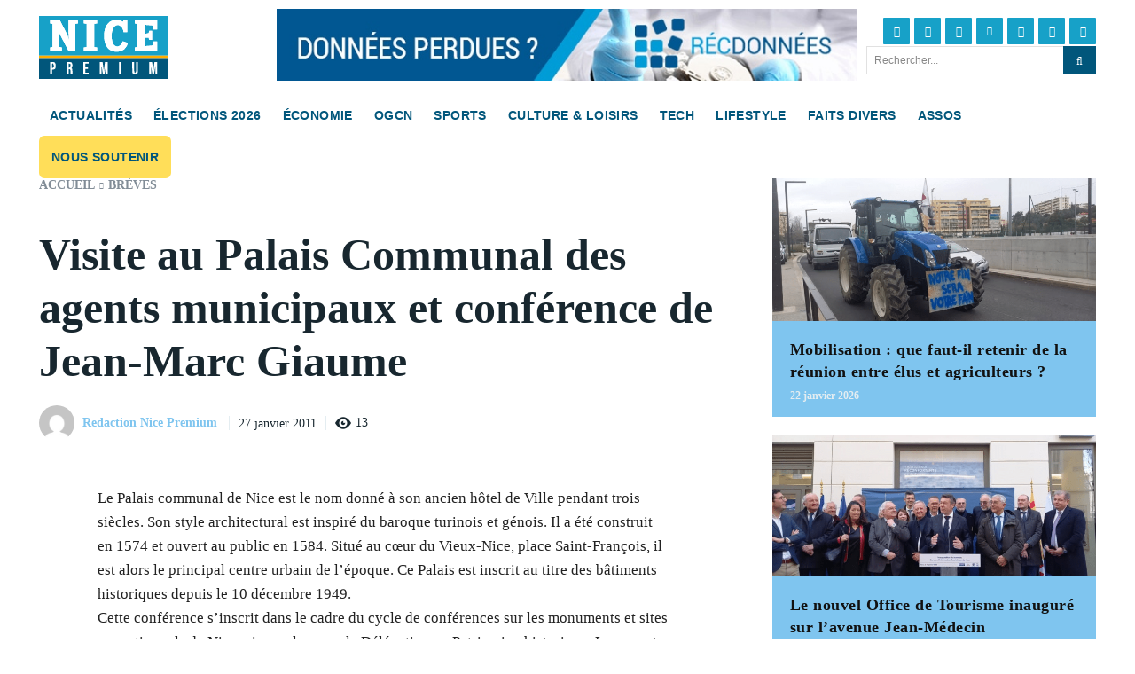

--- FILE ---
content_type: text/html; charset=UTF-8
request_url: https://www.nicepremium.fr/breves/visite-au-palais-communal-des-agents-municipaux-et-conference-de-jean-marc-giaume757/
body_size: 72027
content:
<!doctype html >
<html lang="fr-FR" prefix="og: https://ogp.me/ns#">
<head><meta charset="UTF-8" /><script>if(navigator.userAgent.match(/MSIE|Internet Explorer/i)||navigator.userAgent.match(/Trident\/7\..*?rv:11/i)){var href=document.location.href;if(!href.match(/[?&]nowprocket/)){if(href.indexOf("?")==-1){if(href.indexOf("#")==-1){document.location.href=href+"?nowprocket=1"}else{document.location.href=href.replace("#","?nowprocket=1#")}}else{if(href.indexOf("#")==-1){document.location.href=href+"&nowprocket=1"}else{document.location.href=href.replace("#","&nowprocket=1#")}}}}</script><script>(()=>{class RocketLazyLoadScripts{constructor(){this.v="2.0.4",this.userEvents=["keydown","keyup","mousedown","mouseup","mousemove","mouseover","mouseout","touchmove","touchstart","touchend","touchcancel","wheel","click","dblclick","input"],this.attributeEvents=["onblur","onclick","oncontextmenu","ondblclick","onfocus","onmousedown","onmouseenter","onmouseleave","onmousemove","onmouseout","onmouseover","onmouseup","onmousewheel","onscroll","onsubmit"]}async t(){this.i(),this.o(),/iP(ad|hone)/.test(navigator.userAgent)&&this.h(),this.u(),this.l(this),this.m(),this.k(this),this.p(this),this._(),await Promise.all([this.R(),this.L()]),this.lastBreath=Date.now(),this.S(this),this.P(),this.D(),this.O(),this.M(),await this.C(this.delayedScripts.normal),await this.C(this.delayedScripts.defer),await this.C(this.delayedScripts.async),await this.T(),await this.F(),await this.j(),await this.A(),window.dispatchEvent(new Event("rocket-allScriptsLoaded")),this.everythingLoaded=!0,this.lastTouchEnd&&await new Promise(t=>setTimeout(t,500-Date.now()+this.lastTouchEnd)),this.I(),this.H(),this.U(),this.W()}i(){this.CSPIssue=sessionStorage.getItem("rocketCSPIssue"),document.addEventListener("securitypolicyviolation",t=>{this.CSPIssue||"script-src-elem"!==t.violatedDirective||"data"!==t.blockedURI||(this.CSPIssue=!0,sessionStorage.setItem("rocketCSPIssue",!0))},{isRocket:!0})}o(){window.addEventListener("pageshow",t=>{this.persisted=t.persisted,this.realWindowLoadedFired=!0},{isRocket:!0}),window.addEventListener("pagehide",()=>{this.onFirstUserAction=null},{isRocket:!0})}h(){let t;function e(e){t=e}window.addEventListener("touchstart",e,{isRocket:!0}),window.addEventListener("touchend",function i(o){o.changedTouches[0]&&t.changedTouches[0]&&Math.abs(o.changedTouches[0].pageX-t.changedTouches[0].pageX)<10&&Math.abs(o.changedTouches[0].pageY-t.changedTouches[0].pageY)<10&&o.timeStamp-t.timeStamp<200&&(window.removeEventListener("touchstart",e,{isRocket:!0}),window.removeEventListener("touchend",i,{isRocket:!0}),"INPUT"===o.target.tagName&&"text"===o.target.type||(o.target.dispatchEvent(new TouchEvent("touchend",{target:o.target,bubbles:!0})),o.target.dispatchEvent(new MouseEvent("mouseover",{target:o.target,bubbles:!0})),o.target.dispatchEvent(new PointerEvent("click",{target:o.target,bubbles:!0,cancelable:!0,detail:1,clientX:o.changedTouches[0].clientX,clientY:o.changedTouches[0].clientY})),event.preventDefault()))},{isRocket:!0})}q(t){this.userActionTriggered||("mousemove"!==t.type||this.firstMousemoveIgnored?"keyup"===t.type||"mouseover"===t.type||"mouseout"===t.type||(this.userActionTriggered=!0,this.onFirstUserAction&&this.onFirstUserAction()):this.firstMousemoveIgnored=!0),"click"===t.type&&t.preventDefault(),t.stopPropagation(),t.stopImmediatePropagation(),"touchstart"===this.lastEvent&&"touchend"===t.type&&(this.lastTouchEnd=Date.now()),"click"===t.type&&(this.lastTouchEnd=0),this.lastEvent=t.type,t.composedPath&&t.composedPath()[0].getRootNode()instanceof ShadowRoot&&(t.rocketTarget=t.composedPath()[0]),this.savedUserEvents.push(t)}u(){this.savedUserEvents=[],this.userEventHandler=this.q.bind(this),this.userEvents.forEach(t=>window.addEventListener(t,this.userEventHandler,{passive:!1,isRocket:!0})),document.addEventListener("visibilitychange",this.userEventHandler,{isRocket:!0})}U(){this.userEvents.forEach(t=>window.removeEventListener(t,this.userEventHandler,{passive:!1,isRocket:!0})),document.removeEventListener("visibilitychange",this.userEventHandler,{isRocket:!0}),this.savedUserEvents.forEach(t=>{(t.rocketTarget||t.target).dispatchEvent(new window[t.constructor.name](t.type,t))})}m(){const t="return false",e=Array.from(this.attributeEvents,t=>"data-rocket-"+t),i="["+this.attributeEvents.join("],[")+"]",o="[data-rocket-"+this.attributeEvents.join("],[data-rocket-")+"]",s=(e,i,o)=>{o&&o!==t&&(e.setAttribute("data-rocket-"+i,o),e["rocket"+i]=new Function("event",o),e.setAttribute(i,t))};new MutationObserver(t=>{for(const n of t)"attributes"===n.type&&(n.attributeName.startsWith("data-rocket-")||this.everythingLoaded?n.attributeName.startsWith("data-rocket-")&&this.everythingLoaded&&this.N(n.target,n.attributeName.substring(12)):s(n.target,n.attributeName,n.target.getAttribute(n.attributeName))),"childList"===n.type&&n.addedNodes.forEach(t=>{if(t.nodeType===Node.ELEMENT_NODE)if(this.everythingLoaded)for(const i of[t,...t.querySelectorAll(o)])for(const t of i.getAttributeNames())e.includes(t)&&this.N(i,t.substring(12));else for(const e of[t,...t.querySelectorAll(i)])for(const t of e.getAttributeNames())this.attributeEvents.includes(t)&&s(e,t,e.getAttribute(t))})}).observe(document,{subtree:!0,childList:!0,attributeFilter:[...this.attributeEvents,...e]})}I(){this.attributeEvents.forEach(t=>{document.querySelectorAll("[data-rocket-"+t+"]").forEach(e=>{this.N(e,t)})})}N(t,e){const i=t.getAttribute("data-rocket-"+e);i&&(t.setAttribute(e,i),t.removeAttribute("data-rocket-"+e))}k(t){Object.defineProperty(HTMLElement.prototype,"onclick",{get(){return this.rocketonclick||null},set(e){this.rocketonclick=e,this.setAttribute(t.everythingLoaded?"onclick":"data-rocket-onclick","this.rocketonclick(event)")}})}S(t){function e(e,i){let o=e[i];e[i]=null,Object.defineProperty(e,i,{get:()=>o,set(s){t.everythingLoaded?o=s:e["rocket"+i]=o=s}})}e(document,"onreadystatechange"),e(window,"onload"),e(window,"onpageshow");try{Object.defineProperty(document,"readyState",{get:()=>t.rocketReadyState,set(e){t.rocketReadyState=e},configurable:!0}),document.readyState="loading"}catch(t){console.log("WPRocket DJE readyState conflict, bypassing")}}l(t){this.originalAddEventListener=EventTarget.prototype.addEventListener,this.originalRemoveEventListener=EventTarget.prototype.removeEventListener,this.savedEventListeners=[],EventTarget.prototype.addEventListener=function(e,i,o){o&&o.isRocket||!t.B(e,this)&&!t.userEvents.includes(e)||t.B(e,this)&&!t.userActionTriggered||e.startsWith("rocket-")||t.everythingLoaded?t.originalAddEventListener.call(this,e,i,o):(t.savedEventListeners.push({target:this,remove:!1,type:e,func:i,options:o}),"mouseenter"!==e&&"mouseleave"!==e||t.originalAddEventListener.call(this,e,t.savedUserEvents.push,o))},EventTarget.prototype.removeEventListener=function(e,i,o){o&&o.isRocket||!t.B(e,this)&&!t.userEvents.includes(e)||t.B(e,this)&&!t.userActionTriggered||e.startsWith("rocket-")||t.everythingLoaded?t.originalRemoveEventListener.call(this,e,i,o):t.savedEventListeners.push({target:this,remove:!0,type:e,func:i,options:o})}}J(t,e){this.savedEventListeners=this.savedEventListeners.filter(i=>{let o=i.type,s=i.target||window;return e!==o||t!==s||(this.B(o,s)&&(i.type="rocket-"+o),this.$(i),!1)})}H(){EventTarget.prototype.addEventListener=this.originalAddEventListener,EventTarget.prototype.removeEventListener=this.originalRemoveEventListener,this.savedEventListeners.forEach(t=>this.$(t))}$(t){t.remove?this.originalRemoveEventListener.call(t.target,t.type,t.func,t.options):this.originalAddEventListener.call(t.target,t.type,t.func,t.options)}p(t){let e;function i(e){return t.everythingLoaded?e:e.split(" ").map(t=>"load"===t||t.startsWith("load.")?"rocket-jquery-load":t).join(" ")}function o(o){function s(e){const s=o.fn[e];o.fn[e]=o.fn.init.prototype[e]=function(){return this[0]===window&&t.userActionTriggered&&("string"==typeof arguments[0]||arguments[0]instanceof String?arguments[0]=i(arguments[0]):"object"==typeof arguments[0]&&Object.keys(arguments[0]).forEach(t=>{const e=arguments[0][t];delete arguments[0][t],arguments[0][i(t)]=e})),s.apply(this,arguments),this}}if(o&&o.fn&&!t.allJQueries.includes(o)){const e={DOMContentLoaded:[],"rocket-DOMContentLoaded":[]};for(const t in e)document.addEventListener(t,()=>{e[t].forEach(t=>t())},{isRocket:!0});o.fn.ready=o.fn.init.prototype.ready=function(i){function s(){parseInt(o.fn.jquery)>2?setTimeout(()=>i.bind(document)(o)):i.bind(document)(o)}return"function"==typeof i&&(t.realDomReadyFired?!t.userActionTriggered||t.fauxDomReadyFired?s():e["rocket-DOMContentLoaded"].push(s):e.DOMContentLoaded.push(s)),o([])},s("on"),s("one"),s("off"),t.allJQueries.push(o)}e=o}t.allJQueries=[],o(window.jQuery),Object.defineProperty(window,"jQuery",{get:()=>e,set(t){o(t)}})}P(){const t=new Map;document.write=document.writeln=function(e){const i=document.currentScript,o=document.createRange(),s=i.parentElement;let n=t.get(i);void 0===n&&(n=i.nextSibling,t.set(i,n));const c=document.createDocumentFragment();o.setStart(c,0),c.appendChild(o.createContextualFragment(e)),s.insertBefore(c,n)}}async R(){return new Promise(t=>{this.userActionTriggered?t():this.onFirstUserAction=t})}async L(){return new Promise(t=>{document.addEventListener("DOMContentLoaded",()=>{this.realDomReadyFired=!0,t()},{isRocket:!0})})}async j(){return this.realWindowLoadedFired?Promise.resolve():new Promise(t=>{window.addEventListener("load",t,{isRocket:!0})})}M(){this.pendingScripts=[];this.scriptsMutationObserver=new MutationObserver(t=>{for(const e of t)e.addedNodes.forEach(t=>{"SCRIPT"!==t.tagName||t.noModule||t.isWPRocket||this.pendingScripts.push({script:t,promise:new Promise(e=>{const i=()=>{const i=this.pendingScripts.findIndex(e=>e.script===t);i>=0&&this.pendingScripts.splice(i,1),e()};t.addEventListener("load",i,{isRocket:!0}),t.addEventListener("error",i,{isRocket:!0}),setTimeout(i,1e3)})})})}),this.scriptsMutationObserver.observe(document,{childList:!0,subtree:!0})}async F(){await this.X(),this.pendingScripts.length?(await this.pendingScripts[0].promise,await this.F()):this.scriptsMutationObserver.disconnect()}D(){this.delayedScripts={normal:[],async:[],defer:[]},document.querySelectorAll("script[type$=rocketlazyloadscript]").forEach(t=>{t.hasAttribute("data-rocket-src")?t.hasAttribute("async")&&!1!==t.async?this.delayedScripts.async.push(t):t.hasAttribute("defer")&&!1!==t.defer||"module"===t.getAttribute("data-rocket-type")?this.delayedScripts.defer.push(t):this.delayedScripts.normal.push(t):this.delayedScripts.normal.push(t)})}async _(){await this.L();let t=[];document.querySelectorAll("script[type$=rocketlazyloadscript][data-rocket-src]").forEach(e=>{let i=e.getAttribute("data-rocket-src");if(i&&!i.startsWith("data:")){i.startsWith("//")&&(i=location.protocol+i);try{const o=new URL(i).origin;o!==location.origin&&t.push({src:o,crossOrigin:e.crossOrigin||"module"===e.getAttribute("data-rocket-type")})}catch(t){}}}),t=[...new Map(t.map(t=>[JSON.stringify(t),t])).values()],this.Y(t,"preconnect")}async G(t){if(await this.K(),!0!==t.noModule||!("noModule"in HTMLScriptElement.prototype))return new Promise(e=>{let i;function o(){(i||t).setAttribute("data-rocket-status","executed"),e()}try{if(navigator.userAgent.includes("Firefox/")||""===navigator.vendor||this.CSPIssue)i=document.createElement("script"),[...t.attributes].forEach(t=>{let e=t.nodeName;"type"!==e&&("data-rocket-type"===e&&(e="type"),"data-rocket-src"===e&&(e="src"),i.setAttribute(e,t.nodeValue))}),t.text&&(i.text=t.text),t.nonce&&(i.nonce=t.nonce),i.hasAttribute("src")?(i.addEventListener("load",o,{isRocket:!0}),i.addEventListener("error",()=>{i.setAttribute("data-rocket-status","failed-network"),e()},{isRocket:!0}),setTimeout(()=>{i.isConnected||e()},1)):(i.text=t.text,o()),i.isWPRocket=!0,t.parentNode.replaceChild(i,t);else{const i=t.getAttribute("data-rocket-type"),s=t.getAttribute("data-rocket-src");i?(t.type=i,t.removeAttribute("data-rocket-type")):t.removeAttribute("type"),t.addEventListener("load",o,{isRocket:!0}),t.addEventListener("error",i=>{this.CSPIssue&&i.target.src.startsWith("data:")?(console.log("WPRocket: CSP fallback activated"),t.removeAttribute("src"),this.G(t).then(e)):(t.setAttribute("data-rocket-status","failed-network"),e())},{isRocket:!0}),s?(t.fetchPriority="high",t.removeAttribute("data-rocket-src"),t.src=s):t.src="data:text/javascript;base64,"+window.btoa(unescape(encodeURIComponent(t.text)))}}catch(i){t.setAttribute("data-rocket-status","failed-transform"),e()}});t.setAttribute("data-rocket-status","skipped")}async C(t){const e=t.shift();return e?(e.isConnected&&await this.G(e),this.C(t)):Promise.resolve()}O(){this.Y([...this.delayedScripts.normal,...this.delayedScripts.defer,...this.delayedScripts.async],"preload")}Y(t,e){this.trash=this.trash||[];let i=!0;var o=document.createDocumentFragment();t.forEach(t=>{const s=t.getAttribute&&t.getAttribute("data-rocket-src")||t.src;if(s&&!s.startsWith("data:")){const n=document.createElement("link");n.href=s,n.rel=e,"preconnect"!==e&&(n.as="script",n.fetchPriority=i?"high":"low"),t.getAttribute&&"module"===t.getAttribute("data-rocket-type")&&(n.crossOrigin=!0),t.crossOrigin&&(n.crossOrigin=t.crossOrigin),t.integrity&&(n.integrity=t.integrity),t.nonce&&(n.nonce=t.nonce),o.appendChild(n),this.trash.push(n),i=!1}}),document.head.appendChild(o)}W(){this.trash.forEach(t=>t.remove())}async T(){try{document.readyState="interactive"}catch(t){}this.fauxDomReadyFired=!0;try{await this.K(),this.J(document,"readystatechange"),document.dispatchEvent(new Event("rocket-readystatechange")),await this.K(),document.rocketonreadystatechange&&document.rocketonreadystatechange(),await this.K(),this.J(document,"DOMContentLoaded"),document.dispatchEvent(new Event("rocket-DOMContentLoaded")),await this.K(),this.J(window,"DOMContentLoaded"),window.dispatchEvent(new Event("rocket-DOMContentLoaded"))}catch(t){console.error(t)}}async A(){try{document.readyState="complete"}catch(t){}try{await this.K(),this.J(document,"readystatechange"),document.dispatchEvent(new Event("rocket-readystatechange")),await this.K(),document.rocketonreadystatechange&&document.rocketonreadystatechange(),await this.K(),this.J(window,"load"),window.dispatchEvent(new Event("rocket-load")),await this.K(),window.rocketonload&&window.rocketonload(),await this.K(),this.allJQueries.forEach(t=>t(window).trigger("rocket-jquery-load")),await this.K(),this.J(window,"pageshow");const t=new Event("rocket-pageshow");t.persisted=this.persisted,window.dispatchEvent(t),await this.K(),window.rocketonpageshow&&window.rocketonpageshow({persisted:this.persisted})}catch(t){console.error(t)}}async K(){Date.now()-this.lastBreath>45&&(await this.X(),this.lastBreath=Date.now())}async X(){return document.hidden?new Promise(t=>setTimeout(t)):new Promise(t=>requestAnimationFrame(t))}B(t,e){return e===document&&"readystatechange"===t||(e===document&&"DOMContentLoaded"===t||(e===window&&"DOMContentLoaded"===t||(e===window&&"load"===t||e===window&&"pageshow"===t)))}static run(){(new RocketLazyLoadScripts).t()}}RocketLazyLoadScripts.run()})();</script>
    
    <title>Visite au Palais Communal des agents municipaux et conférence de Jean-Marc Giaume - Nice Premium</title>
<link crossorigin data-rocket-preload as="font" href="https://www.nicepremium.fr/wp-content/plugins/td-composer/assets/fonts/font-awesome/fontawesome-webfont.woff2?v=4.7.0" rel="preload">
<link crossorigin data-rocket-preload as="font" href="https://www.nicepremium.fr/wp-content/plugins/td-composer/assets/fonts/open-iconic/open-iconic.woff" rel="preload">
<link crossorigin data-rocket-preload as="font" href="https://www.nicepremium.fr/wp-content/themes/Newspaper/images/icons/newspaper.woff?24" rel="preload">
<style id="wpr-usedcss">img:is([sizes=auto i],[sizes^="auto," i]){contain-intrinsic-size:3000px 1500px}img.emoji{display:inline!important;border:none!important;box-shadow:none!important;height:1em!important;width:1em!important;margin:0 .07em!important;vertical-align:-.1em!important;background:0 0!important;padding:0!important}:root{--wp-block-synced-color:#7a00df;--wp-block-synced-color--rgb:122,0,223;--wp-bound-block-color:var(--wp-block-synced-color);--wp-editor-canvas-background:#ddd;--wp-admin-theme-color:#007cba;--wp-admin-theme-color--rgb:0,124,186;--wp-admin-theme-color-darker-10:#006ba1;--wp-admin-theme-color-darker-10--rgb:0,107,160.5;--wp-admin-theme-color-darker-20:#005a87;--wp-admin-theme-color-darker-20--rgb:0,90,135;--wp-admin-border-width-focus:2px}@media (min-resolution:192dpi){:root{--wp-admin-border-width-focus:1.5px}}:root{--wp--preset--font-size--normal:16px;--wp--preset--font-size--huge:42px}.screen-reader-text{border:0;clip-path:inset(50%);height:1px;margin:-1px;overflow:hidden;padding:0;position:absolute;width:1px;word-wrap:normal!important}.screen-reader-text:focus{background-color:#ddd;clip-path:none;color:#444;display:block;font-size:1em;height:auto;left:5px;line-height:normal;padding:15px 23px 14px;text-decoration:none;top:5px;width:auto;z-index:100000}html :where(.has-border-color){border-style:solid}html :where([style*=border-top-color]){border-top-style:solid}html :where([style*=border-right-color]){border-right-style:solid}html :where([style*=border-bottom-color]){border-bottom-style:solid}html :where([style*=border-left-color]){border-left-style:solid}html :where([style*=border-width]){border-style:solid}html :where([style*=border-top-width]){border-top-style:solid}html :where([style*=border-right-width]){border-right-style:solid}html :where([style*=border-bottom-width]){border-bottom-style:solid}html :where([style*=border-left-width]){border-left-style:solid}html :where(img[class*=wp-image-]){height:auto;max-width:100%}:where(figure){margin:0 0 1em}html :where(.is-position-sticky){--wp-admin--admin-bar--position-offset:var(--wp-admin--admin-bar--height,0px)}@media screen and (max-width:600px){html :where(.is-position-sticky){--wp-admin--admin-bar--position-offset:0px}}:root{--wp--preset--aspect-ratio--square:1;--wp--preset--aspect-ratio--4-3:4/3;--wp--preset--aspect-ratio--3-4:3/4;--wp--preset--aspect-ratio--3-2:3/2;--wp--preset--aspect-ratio--2-3:2/3;--wp--preset--aspect-ratio--16-9:16/9;--wp--preset--aspect-ratio--9-16:9/16;--wp--preset--color--black:#000000;--wp--preset--color--cyan-bluish-gray:#abb8c3;--wp--preset--color--white:#ffffff;--wp--preset--color--pale-pink:#f78da7;--wp--preset--color--vivid-red:#cf2e2e;--wp--preset--color--luminous-vivid-orange:#ff6900;--wp--preset--color--luminous-vivid-amber:#fcb900;--wp--preset--color--light-green-cyan:#7bdcb5;--wp--preset--color--vivid-green-cyan:#00d084;--wp--preset--color--pale-cyan-blue:#8ed1fc;--wp--preset--color--vivid-cyan-blue:#0693e3;--wp--preset--color--vivid-purple:#9b51e0;--wp--preset--gradient--vivid-cyan-blue-to-vivid-purple:linear-gradient(135deg,rgb(6, 147, 227) 0%,rgb(155, 81, 224) 100%);--wp--preset--gradient--light-green-cyan-to-vivid-green-cyan:linear-gradient(135deg,rgb(122, 220, 180) 0%,rgb(0, 208, 130) 100%);--wp--preset--gradient--luminous-vivid-amber-to-luminous-vivid-orange:linear-gradient(135deg,rgb(252, 185, 0) 0%,rgb(255, 105, 0) 100%);--wp--preset--gradient--luminous-vivid-orange-to-vivid-red:linear-gradient(135deg,rgb(255, 105, 0) 0%,rgb(207, 46, 46) 100%);--wp--preset--gradient--very-light-gray-to-cyan-bluish-gray:linear-gradient(135deg,rgb(238, 238, 238) 0%,rgb(169, 184, 195) 100%);--wp--preset--gradient--cool-to-warm-spectrum:linear-gradient(135deg,rgb(74, 234, 220) 0%,rgb(151, 120, 209) 20%,rgb(207, 42, 186) 40%,rgb(238, 44, 130) 60%,rgb(251, 105, 98) 80%,rgb(254, 248, 76) 100%);--wp--preset--gradient--blush-light-purple:linear-gradient(135deg,rgb(255, 206, 236) 0%,rgb(152, 150, 240) 100%);--wp--preset--gradient--blush-bordeaux:linear-gradient(135deg,rgb(254, 205, 165) 0%,rgb(254, 45, 45) 50%,rgb(107, 0, 62) 100%);--wp--preset--gradient--luminous-dusk:linear-gradient(135deg,rgb(255, 203, 112) 0%,rgb(199, 81, 192) 50%,rgb(65, 88, 208) 100%);--wp--preset--gradient--pale-ocean:linear-gradient(135deg,rgb(255, 245, 203) 0%,rgb(182, 227, 212) 50%,rgb(51, 167, 181) 100%);--wp--preset--gradient--electric-grass:linear-gradient(135deg,rgb(202, 248, 128) 0%,rgb(113, 206, 126) 100%);--wp--preset--gradient--midnight:linear-gradient(135deg,rgb(2, 3, 129) 0%,rgb(40, 116, 252) 100%);--wp--preset--font-size--small:11px;--wp--preset--font-size--medium:20px;--wp--preset--font-size--large:32px;--wp--preset--font-size--x-large:42px;--wp--preset--font-size--regular:15px;--wp--preset--font-size--larger:50px;--wp--preset--spacing--20:0.44rem;--wp--preset--spacing--30:0.67rem;--wp--preset--spacing--40:1rem;--wp--preset--spacing--50:1.5rem;--wp--preset--spacing--60:2.25rem;--wp--preset--spacing--70:3.38rem;--wp--preset--spacing--80:5.06rem;--wp--preset--shadow--natural:6px 6px 9px rgba(0, 0, 0, .2);--wp--preset--shadow--deep:12px 12px 50px rgba(0, 0, 0, .4);--wp--preset--shadow--sharp:6px 6px 0px rgba(0, 0, 0, .2);--wp--preset--shadow--outlined:6px 6px 0px -3px rgb(255, 255, 255),6px 6px rgb(0, 0, 0);--wp--preset--shadow--crisp:6px 6px 0px rgb(0, 0, 0)}:where(.is-layout-flex){gap:.5em}:where(.is-layout-grid){gap:.5em}:where(.wp-block-columns.is-layout-flex){gap:2em}:where(.wp-block-columns.is-layout-grid){gap:2em}:where(.wp-block-post-template.is-layout-flex){gap:1.25em}:where(.wp-block-post-template.is-layout-grid){gap:1.25em}.cmplz-blocked-content-notice{display:none}.cmplz-optin .cmplz-blocked-content-container .cmplz-blocked-content-notice,.cmplz-optin .cmplz-wp-video .cmplz-blocked-content-notice{display:block}.cmplz-blocked-content-container,.cmplz-wp-video{animation-name:cmplz-fadein;animation-duration:.6s;background:#fff;border:0;border-radius:3px;box-shadow:0 0 1px 0 rgba(0,0,0,.5),0 1px 10px 0 rgba(0,0,0,.15);display:flex;justify-content:center;align-items:center;background-repeat:no-repeat!important;background-size:cover!important;height:inherit;position:relative}.cmplz-blocked-content-container iframe,.cmplz-wp-video iframe{visibility:hidden;max-height:100%;border:0!important}.cmplz-blocked-content-container .cmplz-blocked-content-notice,.cmplz-wp-video .cmplz-blocked-content-notice{white-space:normal;text-transform:initial;position:absolute!important;width:100%;top:50%;left:50%;transform:translate(-50%,-50%);max-width:300px;font-size:14px;padding:10px;background-color:rgba(0,0,0,.5);color:#fff;text-align:center;z-index:98;line-height:23px}.cmplz-blocked-content-container .cmplz-blocked-content-notice .cmplz-links,.cmplz-wp-video .cmplz-blocked-content-notice .cmplz-links{display:block;margin-bottom:10px}.cmplz-blocked-content-container .cmplz-blocked-content-notice .cmplz-links a,.cmplz-wp-video .cmplz-blocked-content-notice .cmplz-links a{color:#fff}.cmplz-blocked-content-container div div{display:none}.cmplz-wp-video .cmplz-placeholder-element{width:100%;height:inherit}@keyframes cmplz-fadein{from{opacity:0}to{opacity:1}}.clearfix:after,.clearfix:before{display:table;content:'';line-height:0}.tdm-btn{display:inline-block;font-family:var(--td_default_google_font_2,'Roboto',sans-serif);text-align:center;position:relative;pointer-events:auto!important}.tdm-btn .tdm-btn-text{pointer-events:none!important;vertical-align:middle;-webkit-transition:.3s;transition:all .3s}.ie10 .tdm-btn .tdm-btn-text,.ie10 .tdm-btn i,.ie11 .tdm-btn .tdm-btn-text,.ie11 .tdm-btn i,.ie9 .tdm-btn .tdm-btn-text,.ie9 .tdm-btn i{background:0 0}.tdm-btn-lg{font-size:15px;font-weight:500;line-height:52px;height:55px;padding:0 36px}.tdm-btn-lg svg{width:15px}@media (min-width:768px) and (max-width:1018px){.tdm-btn-lg{line-height:52px;height:52px;padding:0 34px}.tdc-row.stretch_row_1200>.td-pb-row{margin-right:0;margin-left:0}}@media (max-width:767px){.tdm-btn-lg{font-size:14px;line-height:50px;height:50px;padding:0 30px}.tdm-btn-lg svg{width:14px}}.tds-button2{position:relative;-webkit-transition:.3s;transition:all .3s ease}.tds-button2 .tdm-btn-text,.tds-button2 i{color:var(--td_theme_color,#4db2ec)}.tds-button2 svg,.tds-button2 svg *{fill:var(--td_theme_color,#4db2ec)}.tds-button2:hover .tdm-btn-text,.tds-button2:hover i{color:#222}.tds-button2:hover svg,.tds-button2:hover svg *{fill:#222}.tds-button2:before{content:'';position:absolute;top:0;left:0;width:100%;height:100%;border-color:var(--td_theme_color,#4db2ec);-webkit-transition:.3s;transition:all .3s}.tds-button2:hover:before{border-color:#222}.tds-button2{-webkit-transform:translateZ(0);transform:translateZ(0)}.tds-button2:after{content:'';width:100%;height:100%;left:0;top:0;position:absolute;z-index:-1;opacity:0;-webkit-transition:opacity .3s;transition:opacity .3s ease}.tds-button2:hover:after{opacity:1}.tdm-content-horiz-center{text-align:center!important;margin-right:auto;margin-left:auto}.tdm-content-horiz-right{text-align:right!important;margin-left:auto}[data-mfp-src]{cursor:pointer}body .tdc-font-oi{display:inline-block}body .tdc-font-oi:before{vertical-align:middle}@font-face{font-family:FontAwesome;src:url('https://www.nicepremium.fr/wp-content/plugins/td-composer/assets/fonts/font-awesome/fontawesome-webfont.eot?v=4.7.0');src:url('https://www.nicepremium.fr/wp-content/plugins/td-composer/assets/fonts/font-awesome/fontawesome-webfont.eot?#iefix&v=4.7.0') format('embedded-opentype'),url('https://www.nicepremium.fr/wp-content/plugins/td-composer/assets/fonts/font-awesome/fontawesome-webfont.woff2?v=4.7.0') format('woff2'),url('https://www.nicepremium.fr/wp-content/plugins/td-composer/assets/fonts/font-awesome/fontawesome-webfont.woff?v=4.7.0') format('woff'),url('https://www.nicepremium.fr/wp-content/plugins/td-composer/assets/fonts/font-awesome/fontawesome-webfont.ttf?v=4.7.0') format('truetype'),url('https://www.nicepremium.fr/wp-content/plugins/td-composer/assets/fonts/font-awesome/fontawesome-webfont.svg?v=4.7.0#fontawesomeregular') format('svg');font-weight:400;font-style:normal;font-display:swap}.tdc-font-fa{display:inline-block;font:14px/1 FontAwesome;font-size:inherit;text-rendering:auto;-webkit-font-smoothing:antialiased;-moz-osx-font-smoothing:grayscale}.tdc-font-fa-search:before{content:"\f002"}@font-face{font-family:Icons;src:url('https://www.nicepremium.fr/wp-content/plugins/td-composer/assets/fonts/open-iconic/open-iconic.eot');src:url('https://www.nicepremium.fr/wp-content/plugins/td-composer/assets/fonts/open-iconic/open-iconic.eot?#iconic-sm') format('embedded-opentype'),url('https://www.nicepremium.fr/wp-content/plugins/td-composer/assets/fonts/open-iconic/open-iconic.woff') format('woff'),url('https://www.nicepremium.fr/wp-content/plugins/td-composer/assets/fonts/open-iconic/open-iconic.ttf') format('truetype'),url('https://www.nicepremium.fr/wp-content/plugins/td-composer/assets/fonts/open-iconic/open-iconic.otf') format('opentype'),url('https://www.nicepremium.fr/wp-content/plugins/td-composer/assets/fonts/open-iconic/open-iconic.svg#iconic-sm') format('svg');font-weight:400;font-style:normal;font-display:swap}.tdc-font-oi:before{font-family:Icons;speak:none;line-height:1;vertical-align:baseline;font-weight:400;font-style:normal;-webkit-font-smoothing:antialiased;-moz-osx-font-smoothing:grayscale}.tdc-font-oi:empty:before{width:1em;text-align:center;box-sizing:content-box}.tdc-font-oi-eye:before{content:'\e065'}:root{--td_theme_color:#4db2ec;--td_grid_border_color:#ededed;--td_black:#222;--td_text_color:#111;--td_default_google_font_1:'Open Sans','Open Sans Regular',sans-serif;--td_default_google_font_2:'Roboto',sans-serif}html{font-family:sans-serif;-ms-text-size-adjust:100%;-webkit-text-size-adjust:100%}body{margin:0}article,details,figcaption,figure,main,summary{display:block}audio,canvas,progress,video{display:block;vertical-align:baseline}audio:not([controls]){display:none;height:0}[hidden],template{display:none}a{background-color:transparent}a:active,a:hover{outline:0}b,strong{font-weight:700}img{border:0}svg:not(:root){overflow:hidden}figure{margin:0}code{font-family:monospace,monospace;font-size:1em}button,input,optgroup,select,textarea{color:inherit;font:inherit;margin:0}button{overflow:visible}button,select{text-transform:none}button,html input[type=button],input[type=submit]{-webkit-appearance:button;cursor:pointer}button[disabled],html input[disabled]{cursor:default}button::-moz-focus-inner,input::-moz-focus-inner{border:0;padding:0}input{line-height:normal}input[type=checkbox],input[type=radio]{box-sizing:border-box;padding:0}input[type=number]::-webkit-inner-spin-button,input[type=number]::-webkit-outer-spin-button{height:auto}input[type=search]{-webkit-appearance:textfield;-moz-box-sizing:content-box;-webkit-box-sizing:content-box;box-sizing:content-box}input[type=search]::-webkit-search-cancel-button,input[type=search]::-webkit-search-decoration{-webkit-appearance:none}fieldset{border:1px solid silver;margin:0 2px;padding:.35em .625em .75em}legend{border:0;padding:0}textarea{overflow:auto}optgroup{font-weight:700}table{border-collapse:collapse;border-spacing:0}*{-webkit-box-sizing:border-box;-moz-box-sizing:border-box;box-sizing:border-box}:after,:before{-webkit-box-sizing:border-box;-moz-box-sizing:border-box;box-sizing:border-box}img{max-width:100%;height:auto}.td-main-content-wrap{background-color:#fff}.td-page-meta{display:none}.tdc-row{width:1068px;margin-right:auto;margin-left:auto}.tdc-row:after,.tdc-row:before{display:table;content:'';line-height:0}.tdc-row:after{clear:both}.tdc-row[class*=stretch_row]>.td-pb-row>.td-element-style{width:100vw!important;left:50%!important;transform:translateX(-50%)!important}.td-md-is-ios .tdc-row[class*=stretch_row]>.td-pb-row>.td-element-style{width:calc(100vw + 1px)!important}@media (max-width:767px){.td-pb-row>.td-element-style{width:100vw!important;left:50%!important;transform:translateX(-50%)!important}.td-md-is-ios .td-pb-row>.td-element-style{width:calc(100vw + 1px)!important}}.tdc-row.stretch_row_1200{width:auto!important;max-width:1240px}@media (min-width:1141px){.tdc-row.stretch_row_1200{padding-left:24px;padding-right:24px}}@media (min-width:1019px) and (max-width:1140px){.tdc-row.stretch_row_1200{padding-left:20px;padding-right:20px}}@media (max-width:767px){.tdc-row.td-stretch-content{padding-left:20px;padding-right:20px}}.td-pb-row{margin-right:-24px;margin-left:-24px;position:relative}.td-pb-row:after,.td-pb-row:before{display:table;content:''}.td-pb-row:after{clear:both}.td-pb-row [class*=td-pb-span]{display:block;min-height:1px;float:left;padding-right:24px;padding-left:24px;position:relative}@media (min-width:1019px) and (max-width:1140px){.td-pb-row [class*=td-pb-span]{padding-right:20px;padding-left:20px}}@media (min-width:768px) and (max-width:1018px){.td-pb-row [class*=td-pb-span]{padding-right:14px;padding-left:14px}}.td-ss-main-sidebar,.td-ss-row .td-pb-span4 .wpb_wrapper{-webkit-backface-visibility:hidden;-webkit-perspective:1000}.td-pb-span3{width:25%}.td-pb-span4{width:33.33333333%}.td-pb-span6{width:50%}.td-pb-span8{width:66.66666667%}.td-pb-span12{width:100%}.wpb_row{margin-bottom:0}.vc_row .vc_column-inner{padding-left:0;padding-right:0}@media (min-width:1019px) and (max-width:1140px){.tdc-row{width:980px}.td-pb-row{margin-right:-20px;margin-left:-20px}}@media (min-width:768px) and (max-width:1018px){.tdc-row{width:740px}.td-pb-row{margin-right:-14px;margin-left:-14px}}.td-header-wrap{position:relative;z-index:2000}@media (max-width:767px){.td-pb-row [class*=td-pb-span]{padding-right:0;padding-left:0;float:none;width:100%}.tdc-row{width:100%;padding-left:20px;padding-right:20px}.td-pb-row{width:100%;margin-left:0;margin-right:0}#td-header-search-button{display:none}}@media (min-width:768px){.td-drop-down-search .td-search-form{margin:20px}}.td-header-wrap .td-drop-down-search{position:absolute;top:100%;right:0;visibility:hidden;opacity:0;-webkit-transition:.4s;transition:all .4s ease;transform:translate3d(0,20px,0);-webkit-transform:translate3d(0,20px,0);background-color:#fff;-webkit-box-shadow:0 2px 6px rgba(0,0,0,.2);box-shadow:0 2px 6px rgba(0,0,0,.2);border-top:0;width:342px;pointer-events:none}.td-header-wrap .td-drop-down-search.td-drop-down-search-open{visibility:visible;opacity:1;transform:translate3d(0,0,0);-webkit-transform:translate3d(0,0,0);pointer-events:auto}.td-header-wrap .td-drop-down-search .btn{position:absolute;height:32px;min-width:67px;line-height:17px;padding:7px 15px 8px;text-shadow:none;vertical-align:top;right:20px;margin:0!important;-webkit-transition:background-color .4s;transition:background-color .4s}.td-header-wrap .td-drop-down-search .btn:hover{background-color:var(--td_theme_color,#4db2ec)}.td-header-wrap .td-drop-down-search:before{position:absolute;top:-9px;right:19px;display:block;content:'';width:0;height:0;border-style:solid;border-width:0 5.5px 6px;border-color:transparent transparent var(--td_theme_color,#4db2ec) transparent}.td-header-wrap .td-drop-down-search:after{position:absolute;top:-3px;display:block;content:'';right:0;left:0;margin:0 auto;width:100%;height:3px;background-color:var(--td_theme_color,#4db2ec)}.td-header-wrap #td-header-search{width:235px;height:32px;margin:0;border-right:0;line-height:17px;border-color:#eaeaea!important}.td-header-menu-wrap-full{z-index:9998;position:relative}@media (max-width:767px){.td-header-wrap #td-header-search{width:91%;font-size:16px}.td-header-wrap .td-header-menu-wrap,.td-header-wrap .td-header-menu-wrap-full{background-color:var(--td_mobile_menu_color,#222)!important;height:54px!important}.sf-menu{display:none}}.td-header-wrap .td-header-menu-wrap-full{background-color:#fff}.sf-menu,.sf-menu li,.sf-menu ul{margin:0;list-style:none}.sf-menu ul{position:absolute;top:-999em;width:10em}.sf-menu ul li{width:100%}.sf-menu li:hover{visibility:inherit}.sf-menu li{float:left;position:relative}.sf-menu li.sfHover ul,.sf-menu li:hover ul{left:0;top:auto;z-index:99}ul.sf-menu li.sfHover li ul,ul.sf-menu li:hover li ul{top:-999em}ul.sf-menu li li.sfHover ul,ul.sf-menu li li:hover ul{left:10em;top:0!important}ul.sf-menu li li.sfHover li ul,ul.sf-menu li li:hover li ul{top:-999em}.sf-menu>.current-menu-item{z-index:0}.sf-menu>li>a{padding:0 14px;line-height:48px;font-size:14px;color:#000;font-weight:700;text-transform:uppercase;-webkit-backface-visibility:hidden}.sf-menu>.current-menu-item>a,.sf-menu>.sfHover,.sf-menu>.sfHover>a,.sf-menu>li>a:hover{z-index:999}.sf-menu>.current-menu-item>a,.sf-menu>.sfHover>a,.sf-menu>li>a:hover{background-color:transparent}.td-affix .sf-menu>.current-menu-item>a,.td-affix .sf-menu>.sfHover>a,.td-affix .sf-menu>li>a:hover{background-color:transparent}.sf-menu>li>a:after{background-color:transparent;content:'';width:0;height:3px;position:absolute;bottom:0;left:0;right:0;margin:0 auto;-webkit-transform:translate3d(0,0,0);transform:translate3d(0,0,0);-webkit-transition:width .2s;transition:width .2s ease}.sf-menu>.current-menu-item>a:after,.sf-menu>.sfHover>a:after,.sf-menu>li:hover>a:after{background-color:var(--td_theme_color,#4db2ec);width:100%}#td-header-menu{display:inline-block;vertical-align:top}.sf-menu ul{background-color:#fff}.sf-menu ul .td-icon-menu-down{float:right;top:0;font-size:7px}.sf-menu ul .current-menu-item>a,.sf-menu ul .sfHover>a{color:var(--td_theme_color,#4db2ec)}.sf-menu a:active,.sf-menu a:focus,.sf-menu a:hover,.sf-menu li.sfHover,.sf-menu li:hover{outline:0}.sf-menu .td-icon-menu-down{position:absolute;top:50%;margin-top:-5px;padding-left:7px;font-size:9px}.sf-menu .sub-menu{-webkit-backface-visibility:hidden}.sf-menu .sub-menu .td-icon-menu-down{position:absolute;top:50%;right:19px;margin-top:-9px;line-height:19px}.sf-menu a.sf-with-ul{padding-right:31px;min-width:1px}@media (min-width:768px) and (max-width:1018px){.sf-menu>li>a{padding:0 9px;font-size:11px}.sf-menu .td-icon-menu-down{padding-left:6px}.sf-menu a.sf-with-ul{padding-right:22px}}a.sf-with-ul i.td-icon-menu-down:before{content:'\e808'}ul.sf-js-enabled>li>a>i.td-icon-menu-down:before{content:'\e806'!important}#td-outer-wrap{overflow:hidden}#td-top-mobile-toggle{display:none}#td-top-mobile-toggle a{display:inline-block}#td-top-mobile-toggle i{font-size:27px;width:64px;line-height:54px;height:54px;display:inline-block;padding-top:1px;color:var(--td_mobile_icons_color,#fff)}.admin-bar #td-mobile-nav{padding-top:32px}@media (max-width:767px){#td-outer-wrap{margin:auto;width:100%;-webkit-transition:transform .7s;transition:transform .7s ease;-webkit-transform-origin:50% 200px 0;transform-origin:50% 200px 0}#td-top-mobile-toggle{display:inline-block;position:relative}.admin-bar #td-mobile-nav{padding-top:46px}}.td-menu-background{background-repeat:var(--td_mobile_background_repeat,no-repeat);background-size:var(--td_mobile_background_size,cover);background-position:var(--td_mobile_background_size,center top);position:fixed;top:0;display:block;width:100%;height:113%;z-index:9999;visibility:hidden;transform:translate3d(-100%,0,0);-webkit-transform:translate3d(-100%,0,0)}.td-menu-background:before{content:'';width:100%;height:100%;position:absolute;top:0;left:0;opacity:.98;background:#313b45;background:-webkit-gradient(left top,left bottom,color-stop(0%,var(--td_mobile_gradient_one_mob,#313b45)),color-stop(100%,var(--td_mobile_gradient_two_mob,#3393b8)));background:linear-gradient(to bottom,var(--td_mobile_gradient_one_mob,#313b45) 0%,var(--td_mobile_gradient_two_mob,#3393b8) 100%)}#td-mobile-nav{padding:0;position:fixed;width:100%;height:calc(100% + 1px);top:0;z-index:9999;visibility:hidden;transform:translate3d(-99%,0,0);-webkit-transform:translate3d(-99%,0,0);left:-1%;font-family:-apple-system,".SFNSText-Regular","San Francisco",Roboto,"Segoe UI","Helvetica Neue","Lucida Grande",sans-serif}#td-mobile-nav .td_display_err{text-align:center;color:var(--td_mobile_text_color,#fff);border:none;-webkit-box-shadow:0 0 8px rgba(0,0,0,.16);box-shadow:0 0 8px rgba(0,0,0,.16);margin:-9px -30px 24px;font-size:14px;border-radius:0;padding:12px;position:relative;background-color:rgba(255,255,255,.06);display:none}#td-mobile-nav input:invalid{box-shadow:none!important}.td-js-loaded #td-mobile-nav,.td-js-loaded .td-menu-background{visibility:visible!important;-webkit-transition:transform .5s cubic-bezier(.79, .14, .15, .86);transition:transform .5s cubic-bezier(.79, .14, .15, .86)}#td-mobile-nav{height:1px;overflow:hidden}#td-mobile-nav .td-menu-socials{padding:0 65px 0 20px;overflow:hidden;height:60px}.td-mobile-close{position:absolute;right:1px;top:0;z-index:1000}.td-mobile-close .td-icon-close-mobile{height:70px;width:70px;line-height:70px;font-size:21px;color:var(--td_mobile_text_color,#fff);top:4px;position:relative}.td-mobile-content{padding:20px 20px 0}.td-mobile-container{padding-bottom:20px;position:relative}.td-mobile-content ul{list-style:none;margin:0;padding:0}.td-mobile-content li{float:none;margin-left:0;-webkit-touch-callout:none;-webkit-user-select:none;user-select:none}.td-mobile-content li a{display:block;line-height:21px;font-size:21px;color:var(--td_mobile_text_color,#fff);margin-left:0;padding:12px 30px 12px 12px;font-weight:700}.td-mobile-content .td_mobile_submenu>a .td-icon-menu-right{display:inline-block}.td-mobile-content .td-icon-menu-right{display:none;position:absolute;cursor:pointer;top:10px;right:-4px;z-index:1000;font-size:14px;padding:6px 12px;float:right;color:var(--td_mobile_text_color,#fff);-webkit-transform-origin:50% 48% 0px;transform-origin:50% 48% 0px;-webkit-transition:transform .3s;transition:transform .3s ease;transform:rotate(-90deg);-webkit-transform:rotate(-90deg)}.td-mobile-content .td-icon-menu-right:before{content:'\e83d'}.td-mobile-content .td-sub-menu-open>a i{transform:rotate(0);-webkit-transform:rotate(0)}.td-mobile-content .td-sub-menu-open>ul{display:block;max-height:2000px;opacity:.9}.td-mobile-content .sub-menu{max-height:0;overflow:hidden;opacity:0;-webkit-transition:max-height .5s cubic-bezier(.77, 0, .175, 1),opacity .5s cubic-bezier(.77, 0, .175, 1);transition:max-height .5s cubic-bezier(.77, 0, .175, 1),opacity .5s cubic-bezier(.77, 0, .175, 1)}.td-mobile-content .sub-menu .td-icon-menu-right{font-size:11px;right:-2px;top:8px;color:var(--td_mobile_text_color,#fff)}.td-mobile-content .sub-menu a{padding:9px 26px 9px 36px!important;line-height:19px;font-size:16px;font-weight:400}.td-mobile-content .sub-menu .sub-menu a{padding-left:55px!important}.td-mobile-content .sub-menu .sub-menu .sub-menu a{padding-left:74px!important}.td-mobile-content .current-menu-item>a{color:var(--td_mobile_text_active_color,#73c7e3)}.td-mobile-content .menu-item-has-children a{width:100%;z-index:1}.td-mobile-content .td-link-element-after{position:relative}.rtl .td-mobile-content .td-icon-menu-right{right:auto;left:-4px;transform:rotate(90deg);-webkit-transform:rotate(90deg)}.td-menu-mob-open-menu #td-outer-wrap{position:fixed;transform:scale3d(.9,.9,.9);-webkit-transform:scale3d(.9,.9,.9);-webkit-box-shadow:0 0 46px #000;box-shadow:0 0 46px #000}.td-menu-mob-open-menu #td-mobile-nav{height:calc(100% + 1px);overflow:auto;transform:translate3d(0,0,0);-webkit-transform:translate3d(0,0,0);left:0}.td-menu-mob-open-menu #td-mobile-nav label{-webkit-transition:.2s;transition:all .2s ease}.td-menu-mob-open-menu #td-mobile-nav .td-login-animation{-webkit-transition:.5s .5s;transition:all .5s ease .5s}.td-menu-mob-open-menu .td-menu-background{transform:translate3d(0,0,0);-webkit-transform:translate3d(0,0,0)}.td-menu-mob-open-menu .td-mobile-container{-webkit-transition:.5s .5s;transition:all .5s ease .5s}.td-mobile-container{opacity:1}.td-hide-menu-content .td-mobile-container{opacity:0;visibility:hidden;-webkit-transition:.5s;transition:all .5s ease 0s}.td-hide-menu-content .td-mobile-content{display:none}#td-mobile-nav .td-login-animation{opacity:0;position:absolute;top:0;width:100%}#td-mobile-nav .td-login-animation .td-login-inputs{height:76px}.td-login-hide-mob{pointer-events:none}#td-mobile-nav .td-login-hide{-webkit-transition:.5s;transition:all .5s ease 0s;visibility:hidden!important}#td-mobile-nav .td-login-show{visibility:visible!important;opacity:1;pointer-events:auto}.td-search-wrap-mob{padding:0;position:absolute;width:100%;height:auto;top:0;text-align:center;z-index:9999;visibility:hidden;color:var(--td_mobile_text_color,#fff);font-family:-apple-system,".SFNSText-Regular","San Francisco",Roboto,"Segoe UI","Helvetica Neue","Lucida Grande",sans-serif}.td-search-wrap-mob .td-drop-down-search{opacity:0;visibility:hidden;-webkit-transition:.5s;transition:all .5s ease 0s;-webkit-backface-visibility:hidden;position:relative}.td-search-wrap-mob #td-header-search-mob{color:var(--td_mobile_text_color,#fff);font-weight:700;font-size:26px;height:40px;line-height:36px;border:0;background:0 0;outline:0;margin:8px 0;padding:0;text-align:center}.td-search-wrap-mob .td-search-input{margin:0 5%;position:relative}.td-search-wrap-mob .td-search-input span{opacity:.8;font-size:12px}.td-search-wrap-mob .td-search-input:after,.td-search-wrap-mob .td-search-input:before{content:'';position:absolute;display:block;width:100%;height:1px;background-color:var(--td_mobile_text_color,#fff);bottom:0;left:0;opacity:.2}.td-search-wrap-mob .td-search-input:after{opacity:.8;transform:scaleX(0);-webkit-transform:scaleX(0);-webkit-transition:transform .5s .8s;transition:transform .5s ease .8s}.td-search-wrap-mob .td_module_wrap{text-align:left}.td-search-wrap-mob .td_module_wrap .entry-title{font-size:16px;line-height:20px}.td-search-wrap-mob .td_module_wrap .entry-title a{color:var(--td_mobile_text_color,#fff)}.td-search-wrap-mob .td_module_wrap:hover .entry-title a{color:var(--td_mobile_text_color,#fff)}.td-search-wrap-mob .td-post-date{color:var(--td_mobile_text_color,#ddd);opacity:.8}.td-search-wrap-mob .td-search-form{margin-bottom:30px}.td-search-wrap-mob .td-aj-search-results{margin:0 5%;text-align:left}.td-search-wrap-mob .td-module-thumb{top:auto;left:auto}.td-search-wrap-mob .result-msg{margin:0 5%}.td-search-wrap-mob .result-msg a{display:block;text-align:center;width:100%;text-transform:uppercase;line-height:50px;color:var(--td_mobile_button_color_mob,#000);border:none;-webkit-box-shadow:0 0 8px rgba(0,0,0,.36);box-shadow:0 0 8px rgba(0,0,0,.36);margin:10px 0 40px;font-size:17px;border-radius:0;background-color:var(--td_mobile_button_background_mob,#fff);opacity:.8}.td-search-background{background-repeat:no-repeat;background-size:cover;background-position:center top;position:fixed;top:0;display:block;width:100%;height:113%;z-index:9999;-webkit-transition:.5s cubic-bezier(.79, .14, .15, .86);transition:all .5s cubic-bezier(.79, .14, .15, .86);transform:translate3d(100%,0,0);-webkit-transform:translate3d(100%,0,0);visibility:hidden}.td-search-background:before{content:'';width:100%;height:100%;position:absolute;top:0;left:0;opacity:.98;background:#313b45;background:-webkit-gradient(left top,left bottom,color-stop(0%,var(--td_mobile_gradient_one_mob,#313b45)),color-stop(100%,var(--td_mobile_gradient_two_mob,#3393b8)));background:linear-gradient(to bottom,var(--td_mobile_gradient_one_mob,#313b45) 0%,var(--td_mobile_gradient_two_mob,#3393b8) 100%)}.td-search-close{text-align:right;z-index:1000}.td-search-close .td-icon-close-mobile{height:70px;width:70px;line-height:70px;font-size:21px;color:var(--td_mobile_text_color,#fff);position:relative;top:4px;right:0}.td-search-opened #td-outer-wrap{position:fixed;transform:scale3d(.9,.9,.9);-webkit-transform:scale3d(.9,.9,.9);-webkit-box-shadow:0 0 46px;box-shadow:0 0 46px}.td-search-opened .td-search-wrap-mob .td-drop-down-search{opacity:1;visibility:visible!important;-webkit-transition:.5s .3s;transition:all .5s ease .3s}.td-search-opened .td-search-background{transform:translate3d(0,0,0);-webkit-transform:translate3d(0,0,0);visibility:visible!important}.td-search-opened .td-search-input:after{transform:scaleX(1);-webkit-transform:scaleX(1)}.admin-bar .td-search-wrap-mob{padding-top:32px}#td-mobile-nav label{position:absolute;top:26px;left:10px;font-size:17px;color:var(--td_mobile_text_color,#fff);opacity:.6;pointer-events:none}.td-login-inputs{position:relative}body{font-family:Verdana,BlinkMacSystemFont,-apple-system,"Segoe UI",Roboto,Oxygen,Ubuntu,Cantarell,"Open Sans","Helvetica Neue",sans-serif;font-size:14px;line-height:21px}p{margin-top:0;margin-bottom:21px}a:active,a:focus{outline:0}a{color:var(--td_theme_color,#4db2ec);text-decoration:none}code{position:relative;top:-1px;border:none;background-color:#f1f1f1;padding:2px 6px}cite{font-family:var(--td_default_google_font_2,'Roboto',sans-serif);font-size:13px;font-style:italic;font-weight:400;text-transform:none;color:#000}cite a{color:#000}cite a:hover{color:var(--td_theme_color,#4db2ec)}ul{padding:0}ul li{line-height:24px;margin-left:21px}address{font-size:inherit!important;line-height:inherit!important;margin-bottom:21px}table{width:100%}h1,h3,h4{font-family:var(--td_default_google_font_2,'Roboto',sans-serif);color:var(--td_text_color,#111);font-weight:400;margin:6px 0}h1>a,h3>a,h4>a{color:var(--td_text_color,#111)}div.td-block-title{font-family:var(--td_default_google_font_2,'Roboto',sans-serif);color:var(--td_text_color,#111)}p.td-module-title{font-family:var(--td_default_google_font_2,'Roboto',sans-serif);color:var(--td_text_color,#111)}p.td-module-title>a{color:var(--td_text_color,#111)}h1{font-size:32px;line-height:40px;margin-top:33px;margin-bottom:23px}h3{font-size:22px;line-height:30px;margin-top:27px;margin-bottom:17px}h4{font-size:19px;line-height:29px;margin-top:24px;margin-bottom:14px}textarea{font-size:12px;line-height:21px;color:#444;border:1px solid #e1e1e1;width:100%;max-width:100%;height:168px;min-height:168px;padding:6px 9px}textarea:active,textarea:focus{border-color:#b0b0b0!important}input:focus,input[type]:focus,textarea:focus{outline:0}input[type=submit]{font-family:var(--td_default_google_font_2,'Roboto',sans-serif);font-size:13px;background-color:var(--td_black,#222);border-radius:0;color:#fff;border:none;padding:8px 15px;font-weight:500;-webkit-transition:background-color .4s;transition:background-color .4s}input[type=submit]:hover{background-color:var(--td_theme_color,#4db2ec)}input[type=email],input[type=tel],input[type=text],input[type=url]{font-size:12px;line-height:21px;color:#444;border:1px solid #e1e1e1;width:100%;max-width:100%;height:34px;padding:3px 9px}@media (max-width:767px){.admin-bar .td-search-wrap-mob{padding-top:46px}textarea{font-size:16px}input[type=email],input[type=tel],input[type=text],input[type=url]{font-size:16px}}input[type=email]:active,input[type=email]:focus,input[type=tel]:active,input[type=tel]:focus,input[type=text]:active,input[type=text]:focus,input[type=url]:active,input[type=url]:focus{border-color:#b0b0b0!important}input[type=password]{width:100%;position:relative;top:0;display:inline-table;vertical-align:middle;font-size:12px;line-height:21px;color:#444;border:1px solid #ccc;max-width:100%;height:34px;padding:3px 9px;margin-bottom:10px}.tagdiv-type{font-size:15px;line-height:1.74;color:#222}.tagdiv-type img{margin-bottom:21px}.tagdiv-type figure img{margin-bottom:0}.tagdiv-type a:hover{text-decoration:underline}.tagdiv-type ul{margin-bottom:26px}.tagdiv-type ul li:not(.blocks-gallery-item):not(.wp-block-navigation-item){line-height:inherit;margin-bottom:10px}.tagdiv-type ul li:not(.blocks-gallery-item):not(.wp-block-navigation-item):last-child{margin-bottom:0}.tagdiv-type li ul{margin-bottom:0}.tagdiv-type p{margin-bottom:26px}.tagdiv-type iframe,.tagdiv-type object{max-width:100%!important}.screen-reader-text{clip:rect(1px,1px,1px,1px);height:1px;overflow:hidden;position:absolute!important;width:1px}.entry-title a:hover,.td_block_wrap a:hover,.widget a:hover{text-decoration:none!important}.td_module_wrap{position:relative;padding-bottom:35px}.td_module_wrap .entry-title{font-size:21px;line-height:25px;margin:0 0 6px}.td_module_wrap:hover .entry-title a{color:var(--td_theme_color,#4db2ec)}.entry-title{word-wrap:break-word}.td-module-thumb{position:relative;margin-bottom:13px}.td-module-thumb .entry-thumb{display:block}.td-module-meta-info{font-family:var(--td_default_google_font_1,'Open Sans','Open Sans Regular',sans-serif);font-size:11px;margin-bottom:7px;line-height:1;min-height:17px}.td-post-date{color:#767676;display:inline-block;position:relative;top:2px}.td-block-title a,.td-block-title span{display:inline-block}.td-main-content-wrap{padding-bottom:40px}@media (max-width:767px){input[type=password]{font-size:16px}.td-md-is-ios .tagdiv-type figure{width:auto}.td-main-content-wrap{padding-bottom:26px}}.page-nav .td-icon-menu-right{padding-left:1px}.page-nav .td-icon-menu-left{padding-right:1px}.rtl .page-nav .td-icon-menu-left:before{content:'\e80d'}.rtl .page-nav .td-icon-menu-right:before{content:'\e80c'}.td-pb-span4 .wpb_wrapper,.td-ss-main-sidebar{perspective:unset!important}.post{background-color:var(--td_container_transparent,#fff)}.td-post-content p:empty{display:none}.td-post-content{margin-top:21px;padding-bottom:16px}.td-post-content p{word-wrap:break-word}.td-post-content img{display:block}.td-post-content table{margin-bottom:21px}.comment{list-style:none;margin-left:0;padding-bottom:13px;border-bottom:1px dashed var(--td_grid_border_color,#ededed);margin-bottom:21px}.comment:first-child{border-top:none}.comment .avatar{float:left;margin-right:20px;margin-bottom:20px;width:50px}.comment cite{font-family:var(--td_default_google_font_1,'Open Sans','Open Sans Regular',sans-serif);font-weight:700;font-style:normal;font-size:14px;line-height:1}@media (max-width:500px){.comment cite{font-size:16px}.comment cite a{display:block}}.comment p{margin-bottom:0;word-wrap:break-word}.comment-reply-link{font-size:11px;color:#747474}.comment-reply-link:hover{color:var(--td_theme_color,#4db2ec)}#reply-title{font-size:16px;font-weight:700;margin-bottom:7px;margin-top:10px}#cancel-comment-reply-link{font-size:12px;font-weight:400;color:var(--td_text_color,#111);margin-left:10px}#cancel-comment-reply-link:hover{color:var(--td_theme_color,#4db2ec)}.comment-form .td-warning-author,.comment-form .td-warning-captcha,.comment-form .td-warning-captcha-score,.comment-form .td-warning-comment,.comment-form .td-warning-email,.comment-form .td-warning-email-error{display:none}.comment-form textarea{display:block}.td-comment-form-warnings .td-warning-author,.td-comment-form-warnings .td-warning-captcha,.td-comment-form-warnings .td-warning-captcha-score,.td-comment-form-warnings .td-warning-comment,.td-comment-form-warnings .td-warning-email,.td-comment-form-warnings .td-warning-email-error{margin-bottom:-11px;color:#ff7a7a;font-size:11px;font-style:italic;line-height:15px}.wp-block-image{margin-bottom:21px}.wp-block-image figcaption{font-family:Verdana,BlinkMacSystemFont,-apple-system,"Segoe UI",Roboto,Oxygen,Ubuntu,Cantarell,"Open Sans","Helvetica Neue",sans-serif;text-align:left;margin:6px 0 0;font-size:11px;font-style:italic;font-weight:400;line-height:17px;color:#444}.wp-block-gallery{margin-bottom:26px}.wp-block-gallery figcaption{font-family:Verdana,BlinkMacSystemFont,-apple-system,"Segoe UI",Roboto,Oxygen,Ubuntu,Cantarell,"Open Sans","Helvetica Neue",sans-serif;font-size:11px;line-height:17px}.wp-block-gallery .blocks-gallery-item figcaption{font-family:Verdana,BlinkMacSystemFont,-apple-system,"Segoe UI",Roboto,Oxygen,Ubuntu,Cantarell,"Open Sans","Helvetica Neue",sans-serif;font-size:11px;line-height:17px}@font-face{font-family:newspaper;src:url('https://www.nicepremium.fr/wp-content/themes/Newspaper/images/icons/newspaper.eot?24');src:url('https://www.nicepremium.fr/wp-content/themes/Newspaper/images/icons/newspaper.eot?24#iefix') format('embedded-opentype'),url('https://www.nicepremium.fr/wp-content/themes/Newspaper/images/icons/newspaper.woff?24') format('woff'),url('https://www.nicepremium.fr/wp-content/themes/Newspaper/images/icons/newspaper.ttf?24') format('truetype'),url('https://www.nicepremium.fr/wp-content/themes/Newspaper/images/icons/newspaper.svg?24#newspaper') format('svg');font-weight:400;font-style:normal;font-display:swap}[class*=" td-icon-"]:before,[class^=td-icon-]:before{font-family:newspaper;speak:none;font-style:normal;font-weight:400;font-variant:normal;text-transform:none;line-height:1;text-align:center;-webkit-font-smoothing:antialiased;-moz-osx-font-smoothing:grayscale}[class*=td-icon-]{line-height:1;text-align:center;display:inline-block}.td-icon-down:before{content:'\e801'}.td-icon-right:before{content:'\e803'}.td-icon-menu-down:before{content:'\e806'}.td-icon-right-arrow:before{content:'\e808'}.td-icon-menu-up:before{content:'\e809'}.td-icon-search:before{content:'\e80a'}.td-icon-menu-left:before{content:'\e80c'}.td-icon-menu-right:before{content:'\e80d'}.rtl .td-next-prev-wrap .td-icon-menu-left:before{content:'\e80d'}.rtl .td-next-prev-wrap .td-icon-menu-right:before{content:'\e80c'}.td-icon-facebook:before{content:'\e818'}.td-icon-instagram:before{content:'\e81d'}.td-icon-linkedin:before{content:'\e81f'}.td-icon-rss:before{content:'\e828'}.td-icon-spotify:before{content:'\e82c'}.td-icon-twitter:before{content:'\e831'}.td-icon-youtube:before{content:'\e836'}.td-icon-read-down:before{content:'\e83d'}.td-icon-mobile:before{content:'\e83e'}.td-icon-close-mobile:before{content:'\e900'}.td-icon-modal-close:before{content:'\e902'}.td-icon-plus:before{content:'\ea0a'}.td-icon-minus:before{content:'\ea0b'}.widget{font-family:var(--td_default_google_font_1,'Open Sans','Open Sans Regular',sans-serif);margin-bottom:38px}.widget a{color:#111}.widget a:hover{color:var(--td_theme_color,#4db2ec)}.widget ul{list-style:none;box-shadow:none}.widget li{line-height:30px;list-style:none;margin-left:12px}.widget li li{margin-left:21px}.widget select{width:100%;height:30px;margin-bottom:10px;margin-top:13px;padding:0 5px}.wp-video{margin-bottom:26px;position:relative}.wp-video .wp-video-shortcode{outline:0}@media print{body,html{background-color:#fff;color:#000;margin:0;padding:0}body{width:80%;margin-left:auto;margin-right:auto;zoom:80%}img{max-width:100%;display:block;text-align:center;margin-left:auto;margin-right:auto}h1,h3,h4{page-break-after:avoid}li,ul{page-break-inside:avoid}table,tr{page-break-before:avoid}.single .td-a-rec,.single .td-header-menu-wrap,.single .td-main-sidebar,.single .td-menu-background,.single .td-more-articles-box,.single .td-post-sharing,.single .td-scroll-up,.single iframe{display:none!important}.td-header-desktop-wrap{display:block!important}.td-footer-template-wrap,.td_block_wrap:not(.tdb_breadcrumbs):not(.tdb_header_logo):not(.tdb_single_categories):not(.tdb-single-title):not(.tdb_single_author):not(.tdb_single_date ):not(.tdb_single_comments_count ):not(.tdb_single_post_views):not(.tdb_single_featured_image):not(.tdb_single_content):not(.td_woo_breadcrumbs):not(.td-woo-product-title):not(.td_woo_product_description):not(.td_woo_add_to_cart):not(.td_woo_product_sku):not(.td_woo_product_image):not(.td_woo_product_tabs):not(.td_woo_product_categories):not(.td_woo_product_tags ):not(.td_woo_product_image_bg):not(.td_woo_product_price):not(.td_woo_product_rating){display:none!important}.body.td-animation-stack-type0 img{opacity:1!important}.td-main-content-wrap .tdc-column{width:100%!important}}@media (max-width:767px){.td-post-content{margin-top:16px}.td-header-desktop-wrap{display:none}}.clearfix:after,.clearfix:before{display:table;content:"";line-height:0}.clearfix:after{clear:both}.tdc_zone{margin:0}.td-main-content-wrap .tdc_zone{z-index:0}.td-header-template-wrap{z-index:100}.td-header-desktop-wrap{width:100%}.td-header-desktop-sticky-wrap,.td-header-mobile-sticky-wrap{position:fixed;top:0;width:100%;z-index:999;visibility:hidden;opacity:0}.td-header-desktop-sticky-wrap.td-header-active,.td-header-mobile-sticky-wrap.td-header-active{visibility:visible}.td-header-desktop-sticky-wrap.td-header-stop-transition,.td-header-mobile-sticky-wrap.td-header-stop-transition{-webkit-transition:none;transition:none}@media (min-width:767px){.td-header-mobile-wrap{display:none}.admin-bar .td-header-desktop-sticky-wrap{margin-top:32px}}#td-mobile-nav .td-menu-login-section{list-style:none;position:relative;margin-top:20px}#td-mobile-nav .td-menu-login-section a{color:var(--td_mobile_text_color,#fff)}#td-mobile-nav .td-menu-login-section a:hover{color:var(--td_mobile_text_active_color,#73c7e3)}#td-mobile-nav .td-guest-wrap{height:40px;text-align:center}#td-mobile-nav .td-guest-wrap .td-menu-login{display:inline-block;font-size:20px;font-weight:700;color:#fff;vertical-align:middle}#td-mobile-nav .td-guest-wrap .td-menu-login span{background-color:var(--td_mobile_text_color,#fff);width:1px;height:20px;display:inline-block;margin:0 13px;line-height:20px;position:relative;top:3px;opacity:.3}#td-mobile-nav .td-guest-wrap .td-menu-login a{cursor:pointer}#td-mobile-nav .td-register-section{position:absolute;top:0;color:var(--td_mobile_text_color,#fff);width:100%;z-index:-1}#td-mobile-nav .td-register-section a{color:var(--td_mobile_text_color,#fff)}#td-mobile-nav .td-register-section a:hover{color:var(--td_mobile_text_active_color,#73c7e3)}#td-mobile-nav .td-register-section .td-icon-read-down{font-size:23px;transform:rotate(90deg);-webkit-transform:rotate(90deg);line-height:74px;width:74px}#td-mobile-nav .td-register-section .td-login-input{color:var(--td_mobile_text_color,#fff);font-weight:400;font-size:17px;height:40px;line-height:40px;border:0;background:0 0;outline:0;margin:18px 0;position:relative;border-bottom:1px solid var(--td_mobile_text_color,rgba(255,255,255,.2));border-radius:0;box-shadow:none}#td-mobile-nav .td-register-section .td-login-input:focus~label,#td-mobile-nav .td-register-section .td-login-input:valid~label{top:-6px;font-size:14px;opacity:.4}#td-mobile-nav .td-register-section .td-login-form-wrap{padding:0 30px}#td-mobile-nav .td-register-section .td-login-button{display:block;text-align:center;width:100%;text-transform:uppercase;line-height:50px;color:var(--td_mobile_button_color_mob,#000);border:none;-webkit-box-shadow:0 0 8px rgba(0,0,0,.36);box-shadow:0 0 8px rgba(0,0,0,.36);margin:17px 0 15px;font-size:17px;border-radius:0;background-color:var(--td_mobile_button_background_mob,#fff);opacity:.8;text-shadow:none}#td-mobile-nav .td-register-section .td-login-info-text{text-align:center;margin-bottom:20px}#td-mobile-nav .td-register-section .td-login-register-link a{width:100%;display:block;padding:13px;margin-top:24px;font-size:13px;text-transform:uppercase;color:#fff;cursor:pointer;position:relative;text-align:center}#td-mobile-nav .td-register-section .td-login-register-link a:before{content:'';width:100%;height:100%;position:absolute;top:0;left:0;border:1px solid #fff;opacity:0;-webkit-transition:opacity .2s;transition:opacity .2s ease}#td-mobile-nav .td-register-section .td-login-register-link a:hover{color:#fff}#td-mobile-nav .td-register-section .td-login-register-link a:hover:before{opacity:.2}#td-mobile-nav .td-login-title{position:absolute;top:0;padding:0 50px;text-align:center;line-height:74px;text-transform:uppercase;width:100%;font-size:17px;height:74px;overflow:hidden;z-index:-1}#td-mobile-nav .td-login-panel-title{text-align:center;font-size:16px;padding:30px 10px}#td-mobile-nav .td-login-panel-title span{display:inline-block;font-size:28px;font-weight:700;width:100%;margin-bottom:10px}#td-mobile-nav .td-login-form-mobile-fb-open .td-login-button,#td-mobile-nav .td-login-form-mobile-fb-open .td-login-close,#td-mobile-nav .td-login-form-mobile-fb-open .td-login-info-text,#td-mobile-nav .td-login-form-mobile-fb-open .td-login-inputs,#td-mobile-nav .td-login-form-mobile-fb-open .td-login-panel-title,#td-mobile-nav .td-login-form-mobile-fb-open .td-login-register-link,#td-mobile-nav .td-login-form-mobile-fb-open .td-register-close{opacity:.5;pointer-events:none}.td-ajax-search-flex .td_module_flex_1{padding-bottom:25px}.td-ajax-search-flex .td_module_flex_1 .td-module-container{flex-direction:row}.td-ajax-search-flex .td_module_flex_1 .td-image-container{flex:0 0 30%;width:30%}.td-ajax-search-flex .td_module_flex_1 .td-image-wrap{padding-bottom:70%}.td-ajax-search-flex .td_module_flex_1 .td-module-meta-info{padding:0 0 0 15px}.td-ajax-search-flex .td_module_flex_1 .entry-title{font-size:16px;line-height:20px;font-weight:500}.td_block_wrap{margin-bottom:48px;position:relative;clear:both}.td_block_wrap .td-load-more-wrap,.td_block_wrap .td-next-prev-wrap{margin-top:20px}@media (max-width:767px){.td_block_wrap{margin-bottom:32px}.td_block_wrap .td-load-more-wrap,.td_block_wrap .td-next-prev-wrap{margin-bottom:0}}.td_block_wrap .td-subcat-item .td-cur-simple-item{color:#000}.td-block-title-wrap{position:relative}.td-fix-index{transform:translateZ(0);-webkit-transform:translateZ(0)}.td_with_ajax_pagination{transform:translate3d(0,0,0);-webkit-transform:translate3d(0,0,0);overflow:hidden}.td_block_wrap .td-subcat-item .td-cur-simple-item{color:var(--td_theme_color,#4db2ec)}.td-next-prev-wrap{position:relative;clear:both}.td-next-prev-wrap a{display:inline-block;margin-right:7px;width:25px;height:25px;border:1px solid #dcdcdc;line-height:24px;text-align:center;vertical-align:middle;font-size:7px;color:#b7b7b7}.td-next-prev-wrap a:hover{background-color:var(--td_theme_color,#4db2ec);border-color:var(--td_theme_color,#4db2ec);color:#fff}.td-next-prev-wrap .ajax-page-disabled{opacity:.5}.td-next-prev-wrap .td-ajax-next-page{padding-left:2px}.td-next-prev-wrap .td-ajax-prev-page{padding-right:1px}@-moz-document url-prefix(){.td-next-prev-wrap a{line-height:23px}}.td-load-more-wrap{transform:translateZ(0);-webkit-transform:translateZ(0)}.td-load-more-wrap{text-align:center;clear:both}.td-load-more-wrap a{color:#767676}.td-load-more-wrap a:hover{background-color:var(--td_theme_color,#4db2ec);border-color:var(--td_theme_color,#4db2ec);color:#fff;text-decoration:none!important}.td_block_inner_overflow{overflow:hidden}.td-subcat-filter{position:absolute;bottom:0;right:0;margin:auto 0;opacity:0;z-index:2;line-height:30px;text-align:right}.td-subcat-filter ul{margin:0}.td-js-loaded .td-subcat-filter{opacity:1;-webkit-transition:opacity .3s;transition:opacity .3s}.td_block_empty_space,.vc_empty_space{margin-bottom:0}.ie10 .entry-thumb:after,.ie10 .entry-thumb:before,.ie11 .entry-thumb:after,.ie11 .entry-thumb:before,.ie8 .entry-thumb:after,.ie8 .entry-thumb:before,.ie9 .entry-thumb:after,.ie9 .entry-thumb:before{display:none!important}.td-h-effect-up-shadow .entry-thumb:not(.td-animation-stack-type0-2):not(.td-animation-stack-type1-2):not(.td-animation-stack-type2-2){-webkit-transition:box-shadow .3s,transform .3s;transition:box-shadow .3s ease,transform .3s ease}.td-h-effect-up-shadow .entry-thumb.td-animation-stack-type0-2{transition:box-shadow .3s ease,transform .3s ease,opacity .3s cubic-bezier(.39, .76, .51, .56)}.td-h-effect-up-shadow .entry-thumb.td-animation-stack-type1-2{transition:box-shadow .3s ease,transform .3s ease,opacity .3s cubic-bezier(.39, .76, .51, .56) 0s}.td-h-effect-up-shadow .entry-thumb.td-animation-stack-type2-2{transition:box-shadow .3s ease,transform .3s ease,opacity .4s cubic-bezier(.13, .43, .57, .88)}[class*=td_flex_block_] .td-next-prev-wrap a{width:auto;height:auto;min-width:25px;min-height:25px}html[class*=ie] [class*='tdb_header_mega_menu '] .td-module-container{display:block}html[class*=ie] [class*='tdb_header_mega_menu '] .td-image-container{height:auto;flex:initial}.td_module_flex_1{display:inline-block;width:100%;padding-bottom:0}.td_module_flex_1 .td-module-container{display:flex;flex-direction:column;position:relative}.td_module_flex_1 .td-module-container:before{content:'';position:absolute;bottom:0;left:0;width:100%;height:1px}.td_module_flex_1 .td-image-wrap{display:block;position:relative}.td_module_flex_1 .td-image-container{position:relative;flex:0 0 auto;width:100%;height:100%}.td_module_flex_1 .td-module-thumb{margin-bottom:0}.td_module_flex_1 .td-module-meta-info{width:100%;margin-bottom:0;z-index:1;border:0 solid #eaeaea;min-height:0}.td_module_flex_1 .td-thumb-css{width:100%;height:100%;position:absolute;background-size:cover;background-position:center center}.td-mc1-wrap .td_module_wrap:after,.td-mc1-wrap:after{content:'';display:table;clear:both}.td_module_flex_1 .td-image-wrap{padding-bottom:50%}.td_module_flex_1 .td-module-meta-info{padding:13px 0 0}.td_flex_block.td_with_ajax_pagination,.td_flex_block.td_with_ajax_pagination .td_block_inner{overflow:initial}.td_flex_block.td_with_ajax_pagination .td_block_inner{height:auto!important}a[href^=tel]{color:inherit}.tdb-template .td-main-content-wrap{padding-bottom:0}.ie10 .entry-thumb:after,.ie10 .entry-thumb:before,.ie10 .tdb-author-photo:after,.ie10 .tdb-author-photo:before,.ie10 .tdb_single_featured_image .tdb-block-inner:after,.ie10 .tdb_single_featured_image .tdb-block-inner:before,.ie11 .entry-thumb:after,.ie11 .entry-thumb:before,.ie11 .tdb-author-photo:after,.ie11 .tdb-author-photo:before,.ie11 .tdb_single_featured_image .tdb-block-inner:after,.ie11 .tdb_single_featured_image .tdb-block-inner:before,.ie8 .entry-thumb:after,.ie8 .entry-thumb:before,.ie8 .tdb-author-photo:after,.ie8 .tdb-author-photo:before,.ie8 .tdb_single_featured_image .tdb-block-inner:after,.ie8 .tdb_single_featured_image .tdb-block-inner:before,.ie9 .entry-thumb:after,.ie9 .entry-thumb:before,.ie9 .tdb-author-photo:after,.ie9 .tdb-author-photo:before,.ie9 .tdb_single_featured_image .tdb-block-inner:after,.ie9 .tdb_single_featured_image .tdb-block-inner:before{display:none!important}.td_block_wrap p:empty:before{display:none}body .tdc-restr-display-none{display:none!important}.mfp-bg{top:0;left:0;width:100%;height:100%;z-index:1042;overflow:hidden;position:fixed;background:#0b0b0b;opacity:.8}.mfp-wrap{top:0;left:0;width:100%;height:100%;z-index:1043;position:fixed;outline:0!important;-webkit-backface-visibility:hidden}.mfp-container{text-align:center;position:absolute;width:100%;height:100%;left:0;top:0;padding:0 8px;-webkit-box-sizing:border-box;box-sizing:border-box}.mfp-container:before{content:'';display:inline-block;height:100%;vertical-align:middle}.mfp-align-top .mfp-container:before{display:none}.mfp-content{position:relative;display:inline-block;vertical-align:middle;margin:0 auto;text-align:left;z-index:1045}.mfp-ajax-holder .mfp-content,.mfp-inline-holder .mfp-content{width:100%;cursor:auto}.mfp-ajax-cur{cursor:progress}.mfp-zoom-out-cur{cursor:-webkit-zoom-out;cursor:zoom-out}.mfp-zoom{cursor:pointer;cursor:-webkit-zoom-in;cursor:zoom-in}.mfp-auto-cursor .mfp-content{cursor:auto}.mfp-arrow,.mfp-close,.mfp-counter,.mfp-preloader{-webkit-user-select:none;user-select:none}.mfp-loading.mfp-figure{display:none}.mfp-hide{display:none!important}.mfp-preloader{color:#ccc;position:absolute;top:50%;width:auto;text-align:center;margin-top:-.8em;left:8px;right:8px;z-index:1044}.mfp-preloader a{color:#ccc}.mfp-preloader a:hover{color:#fff}.mfp-s-ready .mfp-preloader{display:none}.mfp-s-error .mfp-content{display:none}button.mfp-arrow,button.mfp-close{overflow:visible;cursor:pointer;background:0 0;border:0;-webkit-appearance:none;display:block;outline:0;padding:0;z-index:1046;-webkit-box-shadow:none;box-shadow:none}button::-moz-focus-inner{padding:0;border:0}.mfp-close{width:44px;height:44px;line-height:44px;position:absolute;right:0;top:0;text-decoration:none;text-align:center;opacity:.65;padding:0 0 18px 10px;color:#fff;font-style:normal;font-size:28px;font-family:Arial,Baskerville,monospace}.mfp-close:focus,.mfp-close:hover{opacity:1}.mfp-close:active{top:1px}.mfp-close-btn-in .mfp-close{color:#333}.mfp-iframe-holder .mfp-close,.mfp-image-holder .mfp-close{color:#fff;right:-6px;text-align:right;padding-right:6px;width:100%}.mfp-counter{position:absolute;bottom:0;right:0;color:#ccc;padding-right:15px;font-size:11px;line-height:18px}.mfp-arrow{font-family:newspaper,sans-serif;font-size:30px;position:absolute;opacity:.65;margin:0;top:50%;margin-top:-55px;padding:0;width:90px;height:110px;-webkit-tap-highlight-color:transparent}.mfp-arrow:active{margin-top:-54px}.mfp-arrow:focus,.mfp-arrow:hover{opacity:1}.mfp-arrow .mfp-a,.mfp-arrow .mfp-b{display:block;width:0;height:0;position:absolute;left:0;top:0;margin-top:35px;margin-left:35px}.mfp-arrow-left{left:0}.mfp-arrow-left:before{content:'\e807';color:#fff}.mfp-arrow-right{right:0}.mfp-arrow-right:before{content:'\e808';color:#fff}.mfp-iframe-holder{padding-top:40px;padding-bottom:40px}.mfp-iframe-holder .mfp-content{line-height:0;width:100%;max-width:900px}.mfp-iframe-holder .mfp-close{top:-40px}.mfp-iframe-scaler{width:100%;height:0;overflow:hidden;padding-top:56.25%}.mfp-iframe-scaler iframe{position:absolute;display:block;top:0;left:0;width:100%;height:100%;box-shadow:0 0 8px rgba(0,0,0,.6);background:#000}img.mfp-img{width:auto;max-width:100%;height:auto;display:block;line-height:0;-webkit-box-sizing:border-box;box-sizing:border-box;padding:40px 0;margin:0 auto}.mfp-figure{line-height:0}.mfp-figure:before{bottom:40px;content:"";display:block;height:20%;width:100%;position:absolute;z-index:0;background:-webkit-gradient(linear,left top,left bottom,color-stop(0,rgba(0,0,0,0)),color-stop(100%,rgba(0,0,0,.7)));background:linear-gradient(to bottom,rgba(0,0,0,0) 0,rgba(0,0,0,.7) 100%);opacity:0;-webkit-transition:opacity 1s;transition:opacity 1s ease}.mfp-ready .mfp-s-ready .mfp-figure:before{opacity:1}.mfp-figure:after{content:'';position:absolute;left:0;top:40px;bottom:40px;display:block;right:0;width:auto;height:auto;z-index:-1;box-shadow:0 0 8px rgba(0,0,0,.6);background:#444}.mfp-figure small{color:#bdbdbd;display:block;font-size:12px;line-height:14px}.mfp-figure figure{margin:0}.mfp-bottom-bar{font-size:11px;line-height:18px;margin-bottom:50px;position:absolute;bottom:0;left:0;width:100%;cursor:auto;padding:0 65px 0 15px;z-index:1}.mfp-title{text-align:left;line-height:18px;color:#f3f3f3;word-wrap:break-word}.mfp-image-holder .mfp-content{max-width:100%}.mfp-gallery .mfp-image-holder .mfp-figure{cursor:pointer}@media screen and (max-width:800px) and (orientation:landscape),screen and (max-height:300px){.mfp-img-mobile .mfp-image-holder{padding-left:0;padding-right:0}.mfp-img-mobile img.mfp-img{padding:0}.mfp-img-mobile .mfp-figure:before{bottom:0}.mfp-img-mobile .mfp-figure:after{top:0;bottom:0}.mfp-img-mobile .mfp-figure small{display:inline;margin-left:5px}.mfp-img-mobile .mfp-bottom-bar{background:rgba(0,0,0,.6);bottom:0;margin:0;top:auto;padding:3px 5px;position:fixed;-webkit-box-sizing:border-box;box-sizing:border-box}.mfp-img-mobile .mfp-bottom-bar:empty{padding:0}.mfp-img-mobile .mfp-counter{right:5px;top:3px}.mfp-img-mobile .mfp-close{top:0;right:0;width:35px;height:35px;line-height:35px;background:rgba(0,0,0,.6);position:fixed;text-align:center;padding:0}}@media all and (max-width:900px){.mfp-arrow{-webkit-transform:scale(.75);transform:scale(.75)}.mfp-arrow-left{-webkit-transform-origin:0;transform-origin:0}.mfp-arrow-right{-webkit-transform-origin:100%;transform-origin:100%}.mfp-container{padding-left:6px;padding-right:6px}}.mfp-ie7 .mfp-img{padding:0}.mfp-ie7 .mfp-bottom-bar{width:600px;left:50%;margin-left:-300px;margin-top:5px;padding-bottom:5px}.mfp-ie7 .mfp-container{padding:0}.mfp-ie7 .mfp-content{padding-top:44px}.mfp-ie7 .mfp-close{top:0;right:0;padding-top:0}.mfp-with-zoom .mfp-container,.mfp-with-zoom.mfp-bg{opacity:.001;-webkit-backface-visibility:hidden;-webkit-transition:.3s ease-out;-moz-transition:.3s ease-out;-o-transition:.3s ease-out;transition:all .3s ease-out}.mfp-with-zoom.mfp-ready .mfp-container{opacity:1}.mfp-with-zoom.mfp-ready.mfp-bg{opacity:.8}.mfp-with-zoom.mfp-removing .mfp-container,.mfp-with-zoom.mfp-removing.mfp-bg{opacity:0}.mfp-bg{z-index:10000}.mfp-wrap{z-index:10000}.mfp-content .td-login-wrap{position:relative}.mfp-content .td-login-wrap.td-login-wrap-fb-open #register-link,.mfp-content .td-login-wrap.td-login-wrap-fb-open .td-back-button,.mfp-content .td-login-wrap.td-login-wrap-fb-open .td-login-info-text,.mfp-content .td-login-wrap.td-login-wrap-fb-open .td-login-panel-descr,.mfp-content .td-login-wrap.td-login-wrap-fb-open .td-login-panel-title,.mfp-content .td-login-wrap.td-login-wrap-fb-open .td-login-social,.mfp-content .td-login-wrap.td-login-wrap-fb-open form{opacity:.5;pointer-events:none}.mfp-content #login-form .td-login-wrap-fb-open+.mfp-close{opacity:.5;pointer-events:none}.mfp-content .td-back-button{visibility:hidden;opacity:0;-webkit-transition:.5s cubic-bezier(.79, .14, .15, .86);transition:all .5s cubic-bezier(.79, .14, .15, .86) 0s;position:absolute;top:13px;left:8px;color:var(--td_login_text_color,#fff);width:50px;height:50px;z-index:99}.mfp-content .td-back-button i{line-height:50px;font-size:16px;color:var(--td_login_text_color,#fff)}.mfp-content .td-login-inputs{width:100%;display:inline-block;position:relative;margin-bottom:30px;font-size:15px;font-weight:400;color:var(--td_login_text_color,#fff)}.mfp-content .td-login-inputs label{position:absolute;top:8px;left:0;text-transform:uppercase;-webkit-transition:.2s;transition:all .2s ease;pointer-events:none}.mfp-content .td-login-inputs:after{content:'';position:absolute;bottom:0;left:0;width:100%;height:1px;background-color:var(--td_login_text_color,#fff);opacity:.3}.mfp-content .td-login-input{position:relative;background-color:transparent!important;height:40px;margin:0!important;padding:0;box-shadow:none!important;font-size:15px;color:var(--td_login_text_color,#fff);outline:0;border:0}.mfp-content .td-login-input:focus~label,.mfp-content .td-login-input:valid~label{top:-18px;font-size:11px;opacity:.6}.mfp-content .td-login-input:invalid{font-style:italic}.mfp-content .td-login-button{width:100%;height:50px;background-color:var(--td_login_button_background,#fff);padding:5px 12px 6px;margin-top:20px;margin-bottom:0;text-transform:uppercase;text-shadow:none;font-size:13px;font-weight:600;color:var(--td_login_button_color,#000);-webkit-box-shadow:1px 1px 4px 0 rgba(0,0,0,.2);box-shadow:1px 1px 4px 0 rgba(0,0,0,.2);border:0;border-radius:0;-webkit-transition:background-color .2s!important;transition:background-color .2s ease!important}.mfp-content .td-login-button:active,.mfp-content .td-login-button:hover{-webkit-box-shadow:1px 1px 4px 0 rgba(0,0,0,.2);box-shadow:1px 1px 4px 0 rgba(0,0,0,.2);background-color:var(--td_login_hover_background,#deea4b);color:var(--td_login_hover_color,#000)}.mfp-content .td-login-social{width:100%;margin-top:15px;margin-bottom:8px}.mfp-content .td-login-info-text{display:block;margin-top:3px;font-size:11px;color:var(--td_login_text_color,#fff)}.mfp-content .td-login-info-text a{color:inherit}.mfp-content .td-login-info-text a:hover{text-decoration:underline}.mfp-content #register-link{width:100%;display:block;padding:13px;margin-top:24px;font-size:13px;text-transform:uppercase;color:var(--td_login_text_color,#fff);cursor:pointer;position:relative}.mfp-content #register-link:before{content:'';width:100%;height:100%;position:absolute;top:0;left:0;border:1px solid var(--td_login_text_color,#fff);opacity:0;-webkit-transition:opacity .2s;transition:opacity .2s ease}.mfp-content #register-link:hover:before{opacity:.2}.mfp-content .td-login-form-div{padding:0 20%}@media (max-width:480px){.mfp-content .td-login-form-div{padding:0 5%}}.mfp-content #td-login-div{transform:translate3d(0,0,0);-webkit-transform:translate3d(0,0,0);-webkit-transition:.5s cubic-bezier(.79, .14, .15, .86);transition:all .5s cubic-bezier(.79, .14, .15, .86) 0s}.mfp-content #td-login-div.td-display-none{display:none;visibility:hidden;opacity:0;-webkit-transition:.3s cubic-bezier(.79, .14, .15, .86);transition:all .3s cubic-bezier(.79, .14, .15, .86) 0s}.mfp-content .td-login-animation #td-login-div{transform:translate3d(-300px,0,0);-webkit-transform:translate3d(-300px,0,0)}.mfp-content .td-login-animation .td-back-button{visibility:visible;opacity:1}.mfp-content #td-forgot-pass-div,.mfp-content #td-register-div{display:none;visibility:hidden;opacity:0;-webkit-transition:.5s cubic-bezier(.79, .14, .15, .86);transition:all .5s cubic-bezier(.79, .14, .15, .86) 0s;transform:translate3d(300px,0,0);-webkit-transform:translate3d(300px,0,0)}.mfp-content #td-forgot-pass-div.td-display-block,.mfp-content #td-register-div.td-display-block{display:block;visibility:visible;opacity:1;-webkit-transition:.3s cubic-bezier(.79, .14, .15, .86);transition:all .3s cubic-bezier(.79, .14, .15, .86) 0s;transform:translate3d(0,0,0);-webkit-transform:translate3d(0,0,0)}.mfp-content #login-form .mfp-close{position:absolute;top:26px;width:20px;height:20px;line-height:0;font-size:0;color:var(--td_login_text_color,#fff);font-family:newspaper,sans-serif}.mfp-content #login-form .mfp-close:before{position:absolute;top:50%;left:50%;transform:translate(-50%,50%);-webkit-transform:translate(-50%,50%);font-size:16px;vertical-align:bottom;color:var(--td_login_text_color,#fff)}.mfp-content #login-form #login-link{position:absolute;left:26px;top:28px;cursor:pointer}.mfp-content #login-form .mfp-close{right:27px;left:auto;opacity:1}.mfp-content #login-form .mfp-close:before{content:'\e902'}.mfp-content .td-login-panel-title{padding:26px 0 22px;line-height:20px;font-size:17px;text-transform:uppercase;color:var(--td_login_text_color,#fff);pointer-events:none}.mfp-content .td-login-panel-descr{margin-bottom:77px;font-size:13px;line-height:1}.mfp-content .td_display_err{color:#fff;padding:14px 30px;display:none;position:absolute;top:93px;left:0;right:0;font-size:11px;text-transform:uppercase;margin:0 -40%;line-height:1}.mfp-content .td_display_err:before{content:'';width:100%;height:100%;background-color:#000;position:absolute;top:0;left:0;opacity:.8;z-index:-1}.mfp-content .td_display_msg_ok:before{background-color:#fff;opacity:.1}#login_pass-mob{display:none!important}.mfp-ready #login_pass,.td-login-show #login_pass-mob{display:inline-block!important}.td-a-rec img{display:block}.td-a-rec-id-custom-spot{margin-bottom:0;text-align:center}.td-a-rec-id-custom-spot img{margin:0 auto}.td-a-rec-id-custom-spot .td_spot_img_mob,.td-a-rec-id-custom-spot .td_spot_img_tl,.td-a-rec-id-custom-spot .td_spot_img_tp{display:none}@media (min-width:1019px) and (max-width:1140px){.td-a-rec-id-custom-spot .td_spot_img_tl{display:block}}@media (min-width:768px) and (max-width:1018px){.td-a-rec-id-custom-spot .td_spot_img_tp{display:block}}.td-container-wrap{background-color:var(--td_container_transparent,#fff);margin-left:auto;margin-right:auto}body .td-backstretch{max-width:none;opacity:0;transition:opacity 2s;display:block}.td-scroll-up{position:fixed;bottom:4px;right:5px;cursor:pointer;z-index:9999}.ie9 .td-scroll-up{bottom:-70px}.ie9 .td-scroll-up-visible{bottom:5px}@media (max-width:767px){.td-a-rec-id-custom-spot .td_spot_img_mob{display:block}.td-scroll-up.td-hide-scroll-up-on-mob{display:none!important}}.td-scroll-up[data-style=style1]{display:none;width:40px;height:40px;background-color:var(--td_theme_color,#4db2ec);transform:translate3d(0,70px,0);transition:transform .4s cubic-bezier(.55, 0, .1, 1) 0s}.td-scroll-up[data-style=style1].td-scroll-up-visible{transform:translate3d(0,0,0)}.td-scroll-up[data-style=style1] .td-icon-menu-up{position:relative;color:#fff;font-size:20px;display:block;text-align:center;width:40px;top:7px}.td-js-loaded .td-scroll-up[data-style=style1]{display:block!important}.td-md-is-android .td-scroll-up[data-style=style1] .td-icon-menu-up{padding-top:1px}.td-scroll-up[data-style=style2]{transform:scale(.8);height:40px;width:40px;border-radius:50px;box-shadow:inset 0 0 0 2px #e7e7e7;opacity:0;visibility:hidden;transition:opacity .2s ease-in-out;pointer-events:none}.td-scroll-up[data-style=style2].td-scroll-up-visible{opacity:1;visibility:visible;pointer-events:auto;transform:scale(1)}.td-scroll-up[data-style=style2] .td-scroll-up-tooltip{position:absolute;right:0;bottom:calc(100% + 10px);transform:translateY(-20px);background-color:var(--td_black,#222);padding:5px 6px 6px;min-width:69px;font-family:var(--td_default_google_font_1,'Open Sans','Open Sans Regular',sans-serif);font-size:10px;line-height:1.1;text-align:center;color:#fff;border-radius:5px;opacity:0;transition:all .2s ease-in-out;pointer-events:none}.td-scroll-up[data-style=style2] .td-scroll-up-tt-arrow{position:absolute;right:10px;bottom:-5px;fill:var(--td_black,#222222)}.td-scroll-up[data-style=style2] .td-scroll-up-arrow{position:absolute;top:50%;left:50%;transform:translate(-50%,-50%);width:22px;height:auto;fill:var(--td_black,#222222);line-height:0;transition:all .2s ease-in-out}.td-scroll-up[data-style=style2] .td-scroll-up-progress-circle{transition:opacity .2s ease-in-out}.td-scroll-up[data-style=style2] .td-scroll-up-progress-circle path{fill:none;stroke:var(--td_black,#222222);stroke-width:4;box-sizing:border-box;transition:stroke-dashoffset 10ms linear 0s;stroke-dasharray:307.919,307.919}.td-scroll-up[data-style=style2]:hover .td-scroll-up-tooltip{transform:translateY(0);opacity:1}.td-scroll-up[data-style=style2]:hover .td-scroll-up-arrow{width:28px}.td-scroll-up[data-style=style2]:hover .td-scroll-up-progress-circle{opacity:0}.wpb_video_wrapper.td-video-fixed{position:fixed!important;right:0!important;top:300px!important;bottom:auto!important;left:auto!important;z-index:9999!important;margin:0!important;padding:0!important;-webkit-box-shadow:0 0 8px 0 rgba(0,0,0,.2);box-shadow:0 0 8px 0 rgba(0,0,0,.2)}.wpb_video_wrapper.td-video-fixed-left{left:0!important;right:auto!important}.wpb_video_wrapper.td-video-fixed-bottom{top:auto!important;bottom:300px!important}.td-close-video-fixed{display:none;position:absolute;right:10px;top:10px;background-color:var(--td_theme_color,#4db2ec);color:#fff;padding:7px;cursor:pointer;z-index:1}.td-close-video-fixed i{font-size:11px}.td-video-fixed .td-close-video-fixed{display:flex!important;justify-content:center;align-items:center}.td-sticky-video .td-footer-template-wrap{z-index:-1}.wpb_button{display:inline-block;font-family:var(--td_default_google_font_1,'Open Sans','Open Sans Regular',sans-serif);font-weight:600;line-height:24px;text-shadow:none;border:none;transition:none;border-radius:0;margin-bottom:21px}.wpb_button:hover{text-shadow:none;text-decoration:none!important}.widget{overflow:hidden}.td-element-style{position:absolute;z-index:0;width:100%;height:100%;top:0;bottom:0;left:0;right:0;overflow:hidden;pointer-events:none}.td-element-style-before{transition:opacity 1s ease 0s;-webkit-transition:opacity 1s;opacity:0}.td-js-loaded .td-element-style-before{opacity:1}.td-stretch-content .td-module-thumb .entry-thumb{min-width:100%}.td_animated{-webkit-animation-duration:.3s;animation-duration:.3s;-webkit-animation-fill-mode:both;animation-fill-mode:both}.td_animated_long{-webkit-animation-duration:.5s;animation-duration:.5s;-webkit-animation-fill-mode:both;animation-fill-mode:both}.td_animated_xlong{-webkit-animation-duration:.8s;animation-duration:.8s;-webkit-animation-fill-mode:both;animation-fill-mode:both}@-webkit-keyframes td_fadeInRight{0%{opacity:.05;-webkit-transform:translateX(20px);transform:translateX(20px)}100%{opacity:1;-webkit-transform:translateX(0);transform:translateX(0)}}@keyframes td_fadeInRight{0%{opacity:.05;-webkit-transform:translateX(20px);transform:translateX(20px)}100%{opacity:1;-webkit-transform:translateX(0);transform:translateX(0)}}.td_fadeInRight{-webkit-animation-name:td_fadeInRight;animation-name:td_fadeInRight}@-webkit-keyframes td_fadeInLeft{0%{opacity:.05;-webkit-transform:translateX(-20px);transform:translateX(-20px)}100%{opacity:1;-webkit-transform:translateX(0);transform:translateX(0)}}@keyframes td_fadeInLeft{0%{opacity:.05;-webkit-transform:translateX(-20px);transform:translateX(-20px)}100%{opacity:1;-webkit-transform:translateX(0);transform:translateX(0)}}.td_fadeInLeft{-webkit-animation-name:td_fadeInLeft;animation-name:td_fadeInLeft}@-webkit-keyframes td_fadeInDown{0%{opacity:.05;-webkit-transform:translateY(-15px);transform:translateY(-15px)}100%{opacity:1;-webkit-transform:translateY(0);transform:translateY(0)}}@keyframes td_fadeInDown{0%{opacity:.05;-webkit-transform:translateY(-15px);transform:translateY(-15px)}100%{opacity:1;-webkit-transform:translateY(0);transform:translateY(0)}}.td_fadeInDown{-webkit-animation-name:td_fadeInDown;animation-name:td_fadeInDown}@-webkit-keyframes td_fadeInUp{0%{opacity:.05;-webkit-transform:translateY(20px);transform:translateY(20px)}100%{opacity:1;-webkit-transform:translateY(0);transform:translateY(0)}}@keyframes td_fadeInUp{0%{opacity:.05;-webkit-transform:translateY(20px);transform:translateY(20px)}100%{opacity:1;-webkit-transform:translateY(0);transform:translateY(0)}}.td_fadeInUp{-webkit-animation-name:td_fadeInUp;animation-name:td_fadeInUp}@-webkit-keyframes td_fadeIn{0%{opacity:0}100%{opacity:1}}@keyframes td_fadeIn{0%{opacity:0}100%{opacity:1}}.td_fadeIn{-webkit-animation-name:td_fadeIn;animation-name:td_fadeIn}@-webkit-keyframes td_fadeOut_to_1{0%{opacity:1}100%{opacity:.1}}@keyframes td_fadeOut_to_1{0%{opacity:1}100%{opacity:.1}}.td_fadeOut_to_1{-webkit-animation-name:td_fadeOut_to_1;animation-name:td_fadeOut_to_1}.td-lb-box{position:absolute;width:19px;height:19px}.td-lb-box-2{top:0;left:20px}.td-lb-box-3{top:0;left:40px}.td-lb-box-4{top:20px;right:0}.td-lb-box-5{bottom:0;right:0}.td-lb-box-6{bottom:0;left:20px}.td-lb-box-7{bottom:0;left:0}.td-lb-box-8{top:20px;left:0}.td-loader-gif{position:absolute;top:50%;left:50%;width:59px;height:59px;margin-top:-29.5px;margin-left:-29.5px;-webkit-transition:.4s cubic-bezier(.55, 0, .1, 1);transition:all .4s cubic-bezier(.55, 0, .1, 1)}@media (max-width:767px){.td-loader-gif{top:200px}}.td-loader-infinite{top:auto;bottom:0}.td-loader-infinite .td-lb-box{position:absolute;width:10px;height:10px}.td-loader-infinite .td-lb-box-2{top:0;left:11px}.td-loader-infinite .td-lb-box-3{top:0;left:22px}.td-loader-infinite .td-lb-box-4{top:11px;right:0}.td-loader-infinite .td-lb-box-5{bottom:0;right:0}.td-loader-infinite .td-lb-box-6{bottom:0;left:11px}.td-loader-infinite .td-lb-box-7{bottom:0;left:0}.td-loader-infinite .td-lb-box-8{top:11px;left:0}.td-loader-infinite.td-loader-gif{width:32px;height:32px;margin-top:-16px;margin-left:-16px}.td-loader-blocks-load-more{top:auto;bottom:48px}.td-loader-animation-start{opacity:0;transform:perspective(600px) scale(.4);-webkit-transform:perspective(600px) scale(.4)}.td-loader-animation-mid{opacity:1;transform:perspective(600px) scale(1);-webkit-transform:perspective(600px) scale(1)}.td-loader-animation-end{opacity:0}body.td-animation-stack-type0 .post img:not(.woocommerce-product-gallery img):not(.rs-pzimg),body.td-animation-stack-type0 .td-animation-stack .entry-thumb,body.td-animation-stack-type0 .td-animation-stack .td-lazy-img{opacity:0}.td-animation-stack-type0-2:not(.woocommerce-product-gallery img){opacity:1!important;transition:opacity .3s;transition-timing-function:cubic-bezier(0.39,0.76,0.51,0.56)}body.td-animation-stack-type1 .post .entry-thumb,body.td-animation-stack-type1 .post a.td-sml-link-to-image>img,body.td-animation-stack-type1 .post img[class*=wp-image-],body.td-animation-stack-type1 .td-animation-stack .entry-thumb,body.td-animation-stack-type1 .td-animation-stack .td-lazy-img{opacity:0;transform:scale(.95)}.td-animation-stack-type1-2{opacity:1!important;transform:scale(1)!important;-webkit-transform:scale(1)!important;-webkit-transition:transform .5s,opacity .3s cubic-bezier(.39, .76, .51, .56);transition:transform .5s ease,opacity .3s cubic-bezier(.39, .76, .51, .56) 0s}body.td-animation-stack-type2 .post .entry-thumb,body.td-animation-stack-type2 .post a.td-sml-link-to-image>img,body.td-animation-stack-type2 .post img[class*=wp-image-],body.td-animation-stack-type2 .td-animation-stack .entry-thumb,body.td-animation-stack-type2 .td-animation-stack .td-lazy-img{opacity:0;transform:translate(0,10px);-webkit-transform:translate(0,10px)}.td-animation-stack-type2-2{opacity:1!important;transform:scale(1)!important;-webkit-transform:scale(1)!important;-webkit-transition:transform .4s cubic-bezier(.13, .43, .57, .88),opacity .4s cubic-bezier(.13, .43, .57, .88);transition:transform .4s cubic-bezier(.13, .43, .57, .88),opacity .4s cubic-bezier(.13, .43, .57, .88)}.ie10 .td-post-content p,.ie11 .td-post-content p,.ie8 .td-post-content p,.ie9 .td-post-content p{letter-spacing:-.2px}.ie10 .td-affix .td-main-menu-logo img,.ie11 .td-affix .td-main-menu-logo img,.ie8 .td-affix .td-main-menu-logo img,.ie9 .td-affix .td-main-menu-logo img{top:-2px}.ie8 .td-next-prev-wrap .td-ajax-prev-page{padding-left:1px}.ie8 .td-menu-background{left:-100%}.ie9 .td-next-prev-wrap .td-ajax-next-page{padding-left:3px}.ie9 #td-mobile-nav,.ie9 .td-menu-background{left:-100%}.ie9 .td-menu-mob-open-menu #td-mobile-nav,.ie9 .td-menu-mob-open-menu .td-menu-background{left:0}.ie9 .td-search-background{right:100%}.ie9 .td-search-opened .td-search-background{right:0}.td-md-is-android .sf-menu .sub-menu .td-icon-menu-down{margin-top:-8px}.td-md-is-android .td-trending-now-wrapper .td-trending-now-nav-left{padding-right:1px}.td-md-is-android input[type=submit]{padding:9px 15px 8px}.td-md-is-android .td-next-prev-wrap a{line-height:25px}.td-md-is-android .page-nav .td-icon-menu-right{padding-left:2px}.td-md-is-android .page-nav .td-icon-menu-left{padding-right:2px}.td-md-is-ios body{-webkit-font-smoothing:antialiased}.td-md-is-ios .sf-menu .sub-menu .td-icon-menu-down{margin-top:-9px;line-height:20px}.td-md-is-ios .td-trending-now-wrapper .td-trending-now-nav-left{padding-right:1px}.td-md-is-ios input[type=submit]{padding:7px 15px 8px}@media (min-width:1140px){.ie10,.ie11,.ie8,.ie9{margin-left:-1px}.ie10 .td-affix,.ie11 .td-affix,.ie8 .td-affix,.ie9 .td-affix{margin-left:1px}.ie11{margin-left:-1px}.ie11 .td-affix{margin-left:1px}.td-md-is-safari{margin-left:-1px}.td-md-is-safari .td-affix{margin-left:1px}}.td-md-is-chrome .td_block_inner_overflow .td_module_wrap{position:relative}.mfp-figure.td-caption-align-left figcaption .mfp-title{text-align:left}.mfp-figure.td-caption-align-center figcaption .mfp-title{text-align:center}.mfp-figure.td-caption-align-right figcaption .mfp-title{text-align:right}.cmplz-hidden{display:none!important}:root{--kattmar-primary:#0b6baf;--kattmar-secondary:#7fc5ef;--kattmar-text:#18272F;--kattmar-text-accent:#828d97;--kattmar-accent:#e4edf1}:root{--td_excl_label:'EXCLUSIF'}.tdc-row{width:auto;margin-right:auto;margin-left:auto;max-width:1208px}.L6cTce{display:none}.Bz112c-E3DyYd{height:20px;width:20px}.Bz112c-uaxL4e{border-radius:10px}.LgbsSe-Bz112c{display:block}.S9gUrf-YoZ4jf{border:none;margin:0;padding:0}.S9gUrf-YoZ4jf *{border:none;margin:0;padding:0}.nsm7Bb-HzV7m-LgbsSe{border-radius:4px;box-sizing:border-box;-webkit-transition:background-color .218s,border-color .218s;transition:background-color .218s,border-color .218s;-moz-user-select:none;-webkit-user-select:none;-ms-user-select:none;-webkit-appearance:none;background-color:#fff;background-image:none;border:1px solid #dadce0;color:#3c4043;cursor:pointer;font-family:"Google Sans",arial,sans-serif;font-size:14px;height:40px;letter-spacing:.25px;outline:0;overflow:hidden;padding:0 12px;position:relative;text-align:center;vertical-align:middle;white-space:nowrap;width:auto}@media screen and (-ms-high-contrast:active){.nsm7Bb-HzV7m-LgbsSe{border:2px solid windowText;color:windowText}}@media screen and (preferes-contrast:more){.nsm7Bb-HzV7m-LgbsSe{color:#000}}.nsm7Bb-HzV7m-LgbsSe.pSzOP-SxQuSe{font-size:14px;height:32px;letter-spacing:.25px;padding:0 10px}.nsm7Bb-HzV7m-LgbsSe.purZT-SxQuSe{font-size:11px;height:20px;letter-spacing:.3px;padding:0 8px}.nsm7Bb-HzV7m-LgbsSe.Bz112c-LgbsSe{padding:0;width:40px}.nsm7Bb-HzV7m-LgbsSe.Bz112c-LgbsSe.pSzOP-SxQuSe{width:32px}.nsm7Bb-HzV7m-LgbsSe.Bz112c-LgbsSe.purZT-SxQuSe{width:20px}.nsm7Bb-HzV7m-LgbsSe.JGcpL-RbRzK{border-radius:20px}.nsm7Bb-HzV7m-LgbsSe.JGcpL-RbRzK.pSzOP-SxQuSe{border-radius:16px}.nsm7Bb-HzV7m-LgbsSe.JGcpL-RbRzK.purZT-SxQuSe{border-radius:10px}.nsm7Bb-HzV7m-LgbsSe.MFS4be-Ia7Qfc{border:none;color:#fff}.nsm7Bb-HzV7m-LgbsSe.MFS4be-v3pZbf-Ia7Qfc{background-color:#1a73e8}.nsm7Bb-HzV7m-LgbsSe.MFS4be-JaPV2b-Ia7Qfc{background-color:#202124;color:#e8eaed}.nsm7Bb-HzV7m-LgbsSe .nsm7Bb-HzV7m-LgbsSe-Bz112c{height:18px;margin-right:8px;min-width:18px;width:18px}.nsm7Bb-HzV7m-LgbsSe.pSzOP-SxQuSe .nsm7Bb-HzV7m-LgbsSe-Bz112c{height:14px;min-width:14px;width:14px}.nsm7Bb-HzV7m-LgbsSe.purZT-SxQuSe .nsm7Bb-HzV7m-LgbsSe-Bz112c{height:10px;min-width:10px;width:10px}.nsm7Bb-HzV7m-LgbsSe.jVeSEe .nsm7Bb-HzV7m-LgbsSe-Bz112c{margin-left:8px;margin-right:-4px}.nsm7Bb-HzV7m-LgbsSe.Bz112c-LgbsSe .nsm7Bb-HzV7m-LgbsSe-Bz112c{margin:0;padding:10px}.nsm7Bb-HzV7m-LgbsSe.Bz112c-LgbsSe.pSzOP-SxQuSe .nsm7Bb-HzV7m-LgbsSe-Bz112c{padding:8px}.nsm7Bb-HzV7m-LgbsSe.Bz112c-LgbsSe.purZT-SxQuSe .nsm7Bb-HzV7m-LgbsSe-Bz112c{padding:4px}.nsm7Bb-HzV7m-LgbsSe .nsm7Bb-HzV7m-LgbsSe-Bz112c-haAclf{border-top-left-radius:3px;border-bottom-left-radius:3px;display:-webkit-box;display:-webkit-flex;display:flex;-webkit-box-pack:center;-webkit-justify-content:center;justify-content:center;-webkit-box-align:center;-webkit-align-items:center;align-items:center;background-color:#fff;height:36px;margin-left:-10px;margin-right:12px;min-width:36px;width:36px}.nsm7Bb-HzV7m-LgbsSe .nsm7Bb-HzV7m-LgbsSe-Bz112c-haAclf .nsm7Bb-HzV7m-LgbsSe-Bz112c,.nsm7Bb-HzV7m-LgbsSe.Bz112c-LgbsSe .nsm7Bb-HzV7m-LgbsSe-Bz112c-haAclf .nsm7Bb-HzV7m-LgbsSe-Bz112c{margin:0;padding:0}.nsm7Bb-HzV7m-LgbsSe.pSzOP-SxQuSe .nsm7Bb-HzV7m-LgbsSe-Bz112c-haAclf{height:28px;margin-left:-8px;margin-right:10px;min-width:28px;width:28px}.nsm7Bb-HzV7m-LgbsSe.purZT-SxQuSe .nsm7Bb-HzV7m-LgbsSe-Bz112c-haAclf{height:16px;margin-left:-6px;margin-right:8px;min-width:16px;width:16px}.nsm7Bb-HzV7m-LgbsSe.Bz112c-LgbsSe .nsm7Bb-HzV7m-LgbsSe-Bz112c-haAclf{border-radius:3px;margin-left:2px;margin-right:0;padding:0}.nsm7Bb-HzV7m-LgbsSe.JGcpL-RbRzK .nsm7Bb-HzV7m-LgbsSe-Bz112c-haAclf{border-radius:18px}.nsm7Bb-HzV7m-LgbsSe.pSzOP-SxQuSe.JGcpL-RbRzK .nsm7Bb-HzV7m-LgbsSe-Bz112c-haAclf{border-radius:14px}.nsm7Bb-HzV7m-LgbsSe.purZT-SxQuSe.JGcpL-RbRzK .nsm7Bb-HzV7m-LgbsSe-Bz112c-haAclf{border-radius:8px}.nsm7Bb-HzV7m-LgbsSe .nsm7Bb-HzV7m-LgbsSe-bN97Pc-sM5MNb{display:-webkit-box;display:-webkit-flex;display:flex;-webkit-align-items:center;-webkit-box-align:center;align-items:center;-webkit-flex-direction:row;-webkit-box-orient:horizontal;-webkit-box-direction:normal;flex-direction:row;-webkit-box-pack:justify;-webkit-justify-content:space-between;justify-content:space-between;-webkit-flex-wrap:nowrap;flex-wrap:nowrap;height:100%;position:relative;width:100%}.nsm7Bb-HzV7m-LgbsSe .oXtfBe-l4eHX{-webkit-box-pack:center;-webkit-justify-content:center;justify-content:center}.nsm7Bb-HzV7m-LgbsSe .nsm7Bb-HzV7m-LgbsSe-BPrWId{-webkit-flex-grow:1;-webkit-box-flex:1;flex-grow:1;font-family:"Google Sans",arial,sans-serif;font-weight:500;overflow:hidden;text-overflow:ellipsis;vertical-align:top}.nsm7Bb-HzV7m-LgbsSe.purZT-SxQuSe .nsm7Bb-HzV7m-LgbsSe-BPrWId{font-weight:300}.nsm7Bb-HzV7m-LgbsSe .oXtfBe-l4eHX .nsm7Bb-HzV7m-LgbsSe-BPrWId{-webkit-flex-grow:0;-webkit-box-flex:0;flex-grow:0}.nsm7Bb-HzV7m-LgbsSe .nsm7Bb-HzV7m-LgbsSe-MJoBVe{-webkit-transition:background-color .218s;transition:background-color .218s;bottom:0;left:0;position:absolute;right:0;top:0}.nsm7Bb-HzV7m-LgbsSe:focus,.nsm7Bb-HzV7m-LgbsSe:hover{box-shadow:none;border-color:#d2e3fc;outline:0}.nsm7Bb-HzV7m-LgbsSe:focus-within{outline:#00639b solid 2px;border-color:transparent}.nsm7Bb-HzV7m-LgbsSe:hover .nsm7Bb-HzV7m-LgbsSe-MJoBVe{background:rgba(66,133,244,.08)}.nsm7Bb-HzV7m-LgbsSe:active .nsm7Bb-HzV7m-LgbsSe-MJoBVe,.nsm7Bb-HzV7m-LgbsSe:focus .nsm7Bb-HzV7m-LgbsSe-MJoBVe{background:rgba(66,133,244,.1)}.nsm7Bb-HzV7m-LgbsSe.MFS4be-Ia7Qfc:hover .nsm7Bb-HzV7m-LgbsSe-MJoBVe{background:rgba(255,255,255,.24)}.nsm7Bb-HzV7m-LgbsSe.MFS4be-Ia7Qfc:active .nsm7Bb-HzV7m-LgbsSe-MJoBVe,.nsm7Bb-HzV7m-LgbsSe.MFS4be-Ia7Qfc:focus .nsm7Bb-HzV7m-LgbsSe-MJoBVe{background:rgba(255,255,255,.32)}.nsm7Bb-HzV7m-LgbsSe .n1UuX-DkfjY{border-radius:50%;display:-webkit-box;display:-webkit-flex;display:flex;height:20px;margin-left:-4px;margin-right:8px;min-width:20px;width:20px}.nsm7Bb-HzV7m-LgbsSe.jVeSEe .nsm7Bb-HzV7m-LgbsSe-BPrWId{font-family:Roboto;font-size:12px;text-align:left}.nsm7Bb-HzV7m-LgbsSe.jVeSEe .nsm7Bb-HzV7m-LgbsSe-BPrWId .K4efff .fmcmS,.nsm7Bb-HzV7m-LgbsSe.jVeSEe .nsm7Bb-HzV7m-LgbsSe-BPrWId .ssJRIf{overflow:hidden;text-overflow:ellipsis}.nsm7Bb-HzV7m-LgbsSe.jVeSEe .nsm7Bb-HzV7m-LgbsSe-BPrWId .K4efff{display:-webkit-box;display:-webkit-flex;display:flex;-webkit-align-items:center;-webkit-box-align:center;align-items:center;color:#5f6368;fill:#5f6368;font-size:11px;font-weight:400}.nsm7Bb-HzV7m-LgbsSe.jVeSEe.MFS4be-Ia7Qfc .nsm7Bb-HzV7m-LgbsSe-BPrWId .K4efff{color:#e8eaed;fill:#e8eaed}@media screen and (prefers-contrast:more){.nsm7Bb-HzV7m-LgbsSe.MFS4be-JaPV2b-Ia7Qfc{color:#fff}.nsm7Bb-HzV7m-LgbsSe.jVeSEe .nsm7Bb-HzV7m-LgbsSe-BPrWId .K4efff,.nsm7Bb-HzV7m-LgbsSe.jVeSEe.MFS4be-Ia7Qfc .nsm7Bb-HzV7m-LgbsSe-BPrWId .K4efff{color:#000;fill:#000}}.nsm7Bb-HzV7m-LgbsSe.jVeSEe .nsm7Bb-HzV7m-LgbsSe-BPrWId .K4efff .Bz112c{height:18px;margin:-3px -3px -3px 2px;min-width:18px;width:18px}.nsm7Bb-HzV7m-LgbsSe.jVeSEe .nsm7Bb-HzV7m-LgbsSe-Bz112c-haAclf{border-top-left-radius:0;border-bottom-left-radius:0;border-top-right-radius:3px;border-bottom-right-radius:3px;margin-left:12px;margin-right:-10px}.nsm7Bb-HzV7m-LgbsSe.jVeSEe.JGcpL-RbRzK .nsm7Bb-HzV7m-LgbsSe-Bz112c-haAclf{border-radius:18px}#credential_picker_container{border:none;height:330px;position:fixed;right:20px;top:20px;width:391px;z-index:9999}#credential_picker_container .L5Fo6c-PQbLGe{border:none;width:391px;height:330px}@media only screen and (max-width:410px){#credential_picker_container{overflow-x:hidden;overflow-y:auto;right:0;width:100vw}#credential_picker_container .L5Fo6c-PQbLGe{width:100vw}}#g_a11y_announcement{height:1px;left:-10000px;overflow:hidden;position:absolute;top:auto;width:1px}.L5Fo6c-sM5MNb{border:0;display:block;left:0;position:relative;top:0}.L5Fo6c-bF1uUb{border-radius:4px;bottom:0;cursor:pointer;left:0;position:absolute;right:0;top:0}.L5Fo6c-bF1uUb:focus{border:none;outline:0}input[type=checkbox].cmplz-category{width:initial;-webkit-appearance:checkbox}input[type=checkbox].cmplz-category:checked::before{content:''}.cmplz-cookiebanner{box-sizing:border-box}:root{--cmplz_banner_width:526px;--cmplz_banner_background_color:#01567b;--cmplz_banner_border_color:#f2f2f2;--cmplz_banner_border_width:0px 0px 0px 0px;--cmplz_banner_border_radius:12px 12px 12px 12px;--cmplz_banner_margin:10px;--cmplz_categories-height:163px;--cmplz_title_font_size:15px;--cmplz_text_line_height:calc(var(--cmplz_text_font_size) * 1.5);--cmplz_text_color:#ffffff;--cmplz_hyperlink_color:#ffffff;--cmplz_text_font_size:12px;--cmplz_link_font_size:12px;--cmplz_category_body_font_size:12px;--cmplz_button_accept_background_color:#17a1c8;--cmplz_button_accept_border_color:#17a1c8;--cmplz_button_accept_text_color:#ffffff;--cmplz_button_deny_background_color:#f9f9f9;--cmplz_button_deny_border_color:#f2f2f2;--cmplz_button_deny_text_color:#222222;--cmplz_button_settings_background_color:#f9f9f9;--cmplz_button_settings_border_color:#f2f2f2;--cmplz_button_settings_text_color:#333333;--cmplz_button_border_radius:6px 6px 6px 6px;--cmplz_button_font_size:15px;--cmplz_category_header_always_active_color:green;--cmplz_category_header_title_font_size:14px;--cmplz_category_header_active_font_size:12px;--cmplz-manage-consent-height:50px;--cmplz-manage-consent-offset:-35px;--cmplz_slider_active_color:#17a1c8;--cmplz_slider_inactive_color:#ffae00;--cmplz_slider_bullet_color:#ffffff}#cmplz-manage-consent .cmplz-manage-consent{margin:unset;z-index:9998;color:var(--cmplz_text_color);background-color:var(--cmplz_banner_background_color);border-style:solid;border-color:var(--cmplz_banner_border_color);border-width:var(--cmplz_banner_border_width);border-radius:var(--cmplz_banner_border_radius);border-bottom-left-radius:0;border-bottom-right-radius:0;line-height:initial;position:fixed;bottom:var(--cmplz-manage-consent-offset);min-width:100px;height:var(--cmplz-manage-consent-height);right:40px;padding:15px;cursor:pointer;animation:.5s forwards mc_slideOut}#cmplz-manage-consent .cmplz-manage-consent:active{outline:0;border:none}#cmplz-manage-consent .cmplz-manage-consent.cmplz-dismissed{display:none}#cmplz-manage-consent .cmplz-manage-consent:focus,#cmplz-manage-consent .cmplz-manage-consent:hover{animation:.5s forwards mc_slideIn;animation-delay:0}@-webkit-keyframes mc_slideIn{100%{bottom:0}}@keyframes mc_slideIn{100%{bottom:0}}@-webkit-keyframes mc_slideOut{100%{bottom:var(--cmplz-manage-consent-offset)}}@keyframes mc_slideOut{100%{bottom:var(--cmplz-manage-consent-offset)}}.cmplz-cookiebanner{max-height:calc(100vh - 20px);position:fixed;height:auto;left:50%;top:50%;-ms-transform:translateX(-50%) translateY(-50%);transform:translateX(-50%) translateY(-50%);grid-template-rows:minmax(0,1fr);z-index:99999;background:var(--cmplz_banner_background_color);border-style:solid;border-color:var(--cmplz_banner_border_color);border-width:var(--cmplz_banner_border_width);border-radius:var(--cmplz_banner_border_radius);padding:15px 20px;display:grid;grid-gap:10px}.cmplz-cookiebanner a{transition:initial}.cmplz-cookiebanner .cmplz-buttons a.cmplz-btn.tcf{display:none}.cmplz-cookiebanner.cmplz-dismissed{display:none}.cmplz-cookiebanner .cmplz-body{width:100%;grid-column:span 3;overflow-y:auto;overflow-x:hidden;max-height:55vh}.cmplz-cookiebanner .cmplz-body::-webkit-scrollbar-track{border-radius:10px;-webkit-box-shadow:inset 0 0 2px transparent;background-color:transparent}.cmplz-cookiebanner .cmplz-body::-webkit-scrollbar{width:5px;background-color:transparent}.cmplz-cookiebanner .cmplz-body::-webkit-scrollbar-thumb{background-color:var(--cmplz_button_accept_background_color);border-radius:10px}@media (min-width:350px){.cmplz-cookiebanner .cmplz-body{min-width:300px}}.cmplz-cookiebanner .cmplz-divider{margin-left:-20px;margin-right:-20px}.cmplz-cookiebanner .cmplz-header{grid-template-columns:100px 1fr 100px;align-items:center;display:grid;grid-column:span 3}.cmplz-cookiebanner .cmplz-logo svg{max-height:35px;width:inherit}.cmplz-cookiebanner .cmplz-logo img{max-height:40px;width:inherit}.cmplz-cookiebanner .cmplz-title{justify-self:center;grid-column-start:2;font-size:var(--cmplz_title_font_size);color:var(--cmplz_text_color);font-weight:500}.cmplz-cookiebanner .cmplz-close{line-height:20px;justify-self:end;grid-column-start:3;font-size:20px;cursor:pointer;width:20px;height:20px;color:var(--cmplz_text_color)}.cmplz-cookiebanner .cmplz-close svg{width:20px;height:20px}.cmplz-cookiebanner .cmplz-close:hover{text-decoration:none;line-height:initial;font-size:18px}.cmplz-cookiebanner .cmplz-message{word-wrap:break-word;font-size:var(--cmplz_text_font_size);line-height:var(--cmplz_text_line_height);color:var(--cmplz_text_color);margin-bottom:5px}.cmplz-cookiebanner .cmplz-message a{color:var(--cmplz_hyperlink_color)}.cmplz-cookiebanner .cmplz-buttons,.cmplz-cookiebanner .cmplz-categories,.cmplz-cookiebanner .cmplz-divider,.cmplz-cookiebanner .cmplz-links,.cmplz-cookiebanner .cmplz-message{grid-column:span 3}.cmplz-cookiebanner .cmplz-categories .cmplz-category{background-color:rgba(239,239,239,.5)}.cmplz-cookiebanner .cmplz-categories .cmplz-category:not(:last-child){margin-bottom:10px}.cmplz-cookiebanner .cmplz-categories .cmplz-category .cmplz-category-header{display:grid;grid-template-columns:1fr auto 15px;grid-template-rows:minmax(0,1fr);align-items:center;grid-gap:10px;padding:10px}.cmplz-cookiebanner .cmplz-categories .cmplz-category .cmplz-category-header .cmplz-category-title{font-weight:500;grid-column-start:1;justify-self:start;font-size:var(--cmplz_category_header_title_font_size);color:var(--cmplz_text_color);margin:0}.cmplz-cookiebanner .cmplz-categories .cmplz-category .cmplz-category-header .cmplz-always-active{font-size:var(--cmplz_category_header_active_font_size);font-weight:500;color:var(--cmplz_category_header_always_active_color)}.cmplz-cookiebanner .cmplz-categories .cmplz-category .cmplz-category-header .cmplz-always-active label{display:none}.cmplz-cookiebanner .cmplz-categories .cmplz-category .cmplz-category-header .cmplz-banner-checkbox{display:flex;align-items:center;margin:0}.cmplz-cookiebanner .cmplz-categories .cmplz-category .cmplz-category-header .cmplz-banner-checkbox input[data-category=cmplz_functional]{display:none}.cmplz-cookiebanner .cmplz-categories .cmplz-category .cmplz-category-header .cmplz-icon.cmplz-open{grid-column-start:3;cursor:pointer;content:'';transform:rotate(0);-webkit-transition:.5s;-moz-transition:.5s;-o-transition:.5s;transition:all .5s ease;background-size:cover;height:18px;width:18px}.cmplz-cookiebanner .cmplz-categories .cmplz-category[open] .cmplz-icon.cmplz-open{transform:rotate(180deg)}.cmplz-cookiebanner .cmplz-categories .cmplz-category summary{display:block}.cmplz-cookiebanner .cmplz-categories .cmplz-category summary::marker{display:none;content:''}.cmplz-cookiebanner .cmplz-categories .cmplz-category summary::-webkit-details-marker{display:none;content:''}.cmplz-cookiebanner .cmplz-categories .cmplz-category .cmplz-description{font-size:var(--cmplz_category_body_font_size);color:var(--cmplz_text_color);margin:0;max-width:100%;padding:10px}.cmplz-cookiebanner .cmplz-buttons{display:flex;gap:var(--cmplz_banner_margin)}.cmplz-cookiebanner .cmplz-buttons .cmplz-btn{height:45px;padding:10px;margin:initial;width:100%;white-space:nowrap;border-radius:var(--cmplz_button_border_radius);cursor:pointer;font-size:var(--cmplz_button_font_size);font-weight:500;text-decoration:none;line-height:20px;text-align:center;flex:initial}.cmplz-cookiebanner .cmplz-buttons .cmplz-btn:hover{text-decoration:none}.cmplz-cookiebanner .cmplz-buttons .cmplz-btn.cmplz-accept{background-color:var(--cmplz_button_accept_background_color);border:1px solid var(--cmplz_button_accept_border_color);color:var(--cmplz_button_accept_text_color)}.cmplz-cookiebanner .cmplz-buttons .cmplz-btn.cmplz-deny{background-color:var(--cmplz_button_deny_background_color);border:1px solid var(--cmplz_button_deny_border_color);color:var(--cmplz_button_deny_text_color)}.cmplz-cookiebanner .cmplz-buttons .cmplz-btn.cmplz-view-preferences{background-color:var(--cmplz_button_settings_background_color);border:1px solid var(--cmplz_button_settings_border_color);color:var(--cmplz_button_settings_text_color)}.cmplz-cookiebanner .cmplz-buttons .cmplz-btn.cmplz-save-preferences{background-color:var(--cmplz_button_settings_background_color);border:1px solid var(--cmplz_button_settings_border_color);color:var(--cmplz_button_settings_text_color)}.cmplz-cookiebanner .cmplz-buttons .cmplz-btn.cmplz-manage-options{background-color:var(--cmplz_button_settings_background_color);border:1px solid var(--cmplz_button_settings_border_color);color:var(--cmplz_button_settings_text_color)}.cmplz-cookiebanner .cmplz-buttons a.cmplz-btn{display:flex;align-items:center;justify-content:center;padding:initial}@media (max-width:425px){.cmplz-cookiebanner .cmplz-header .cmplz-title{display:none}.cmplz-cookiebanner .cmplz-category .cmplz-category-header{grid-template-columns:1fr!important}.cmplz-cookiebanner .cmplz-message{margin-right:5px}.cmplz-cookiebanner .cmplz-links.cmplz-information{display:initial;text-align:center}}.cmplz-cookiebanner .cmplz-links{display:flex;gap:var(--cmplz_banner_margin)}.cmplz-cookiebanner .cmplz-links.cmplz-information{justify-content:space-between}.cmplz-cookiebanner .cmplz-links.cmplz-documents{justify-content:center}.cmplz-cookiebanner .cmplz-links .cmplz-link{color:var(--cmplz_hyperlink_color);font-size:var(--cmplz_link_font_size);text-decoration:underline;margin:0}.cmplz-cookiebanner .cmplz-links .cmplz-link.cmplz-read-more-purposes{display:none}.cmplz-cookiebanner .cmplz-links ul{margin:0;padding:0;list-style:none;display:flex;gap:var(--cmplz_banner_margin);justify-content:center}.cmplz-categories .cmplz-category .cmplz-description-statistics-anonymous{display:none}.cmplz-categories .cmplz-category .cmplz-description-statistics{display:block}.cmplz-cookiebanner{top:initial;left:10px;bottom:10px;transform:initial}@media (max-width:768px){.cmplz-cookiebanner{left:initial;right:initial;bottom:0;width:100%}.cmplz-cookiebanner .cmplz-buttons{flex-direction:column}#cmplz-manage-consent .cmplz-manage-consent{display:none}}@media (min-width:768px){.cmplz-cookiebanner{min-width:var(--cmplz_banner_width);max-width:100%;display:grid;grid-row-gap:10px}.cmplz-categories,.cmplz-message{width:calc(var(--cmplz_banner_width) - 42px)}}#cmplz-manage-consent .cmplz-manage-consent{left:40px;right:initial}.cmplz-cookiebanner .cmplz-btn.cmplz-manage-options,.cmplz-cookiebanner .cmplz-categories,.cmplz-cookiebanner .cmplz-link.cmplz-manage-options,.cmplz-cookiebanner .cmplz-manage-vendors,.cmplz-cookiebanner .cmplz-save-preferences{display:none}.cmplz-cookiebanner .cmplz-categories.cmplz-fade-in{animation:1s fadeIn;-webkit-animation:1s fadeIn;-moz-animation:1s fadeIn;-o-animation:1s fadeIn;-ms-animation:fadeIn 1s;display:block}@keyframes fadeIn{0%{opacity:0}100%{opacity:1}}@-moz-keyframes fadeIn{0%{opacity:0}100%{opacity:1}}@-webkit-keyframes fadeIn{0%{opacity:0}100%{opacity:1}}@-o-keyframes fadeIn{0%{opacity:0}100%{opacity:1}}@-ms-keyframes fadeIn{0%{opacity:0}100%{opacity:1}}.cmplz-cookiebanner .cmplz-links.cmplz-information{display:none}.cmplz-cookiebanner-container .cmplz-cookiebanner{bottom:-50vh;-webkit-animation:1s forwards slideIn;-webkit-animation-delay:0s;animation:1s forwards slideIn;animation-delay:0s}@-webkit-keyframes slideIn{100%{bottom:0}}@keyframes slideIn{100%{bottom:0}}.cmplz-cookiebanner .cmplz-preferences,.cmplz-manage-consent-container .cmplz-preferences{display:none}.cmplz-logo{display:none!important}.cmplz-cookiebanner .cmplz-categories .cmplz-category .cmplz-banner-checkbox{position:relative}.cmplz-cookiebanner .cmplz-categories .cmplz-category .cmplz-banner-checkbox input.cmplz-consent-checkbox{opacity:0;margin:0;margin-top:-10px;cursor:pointer;-moz-opacity:0;-khtml-opacity:0;position:absolute;z-index:1;top:0;left:0;width:40px;height:20px}.cmplz-cookiebanner .cmplz-categories .cmplz-category .cmplz-banner-checkbox input.cmplz-consent-checkbox:focus+.cmplz-label:before{box-shadow:0 0 0 2px #245fcc}.cmplz-cookiebanner .cmplz-categories .cmplz-category .cmplz-banner-checkbox input.cmplz-consent-checkbox:checked+.cmplz-label::before{display:block;background-color:var(--cmplz_slider_active_color);content:"";padding-left:6px}.cmplz-cookiebanner .cmplz-categories .cmplz-category .cmplz-banner-checkbox input.cmplz-consent-checkbox:checked+.cmplz-label:after{left:14px}.cmplz-cookiebanner .cmplz-categories .cmplz-category .cmplz-banner-checkbox .cmplz-label{position:relative;padding-left:30px;margin:0}.cmplz-cookiebanner .cmplz-categories .cmplz-category .cmplz-banner-checkbox .cmplz-label:after,.cmplz-cookiebanner .cmplz-categories .cmplz-category .cmplz-banner-checkbox .cmplz-label:before{box-sizing:border-box;position:absolute;-webkit-border-radius:10px;-moz-border-radius:10px;border-radius:10px;transition:background-color .3s,left .3s}.cmplz-cookiebanner .cmplz-categories .cmplz-category .cmplz-banner-checkbox .cmplz-label:before{display:block;content:"";color:#fff;box-sizing:border-box;font-family:FontAwesome,sans-serif;padding-left:23px;font-size:12px;line-height:20px;background-color:var(--cmplz_slider_inactive_color);left:0;top:-7px;height:15px;width:28px;-webkit-border-radius:10px;-moz-border-radius:10px;border-radius:10px}.cmplz-cookiebanner .cmplz-categories .cmplz-category .cmplz-banner-checkbox .cmplz-label:after{display:block;content:"";letter-spacing:20px;background:var(--cmplz_slider_bullet_color);left:4px;top:-5px;height:11px;width:11px}.cmplz-cookiebanner{box-shadow:rgba(0,0,0,.19) 0 10px 20px,rgba(0,0,0,.23) 0 6px 6px}#cmplz-manage-consent .cmplz-manage-consent{box-shadow:rgba(0,0,0,.19) 0 10px 20px,rgba(0,0,0,.23) 0 6px 6px}.cmplz-cookiebanner.cmplz-show{box-shadow:rgba(0,0,0,.19) 0 10px 20px,rgba(0,0,0,.23) 0 6px 6px}.cmplz-cookiebanner.cmplz-show:hover{transition-duration:1s;box-shadow:rgba(0,0,0,.3) 0 19px 38px,rgba(0,0,0,.22) 0 15px 12px}.cmplz-categories .cmplz-category .cmplz-description-statistics-anonymous{display:block}.cmplz-categories .cmplz-category .cmplz-description-statistics{display:none}.tdi_2{min-height:0}@media (max-width:767px){.tdi_2:before{content:'';display:block;width:100vw;height:100%;position:absolute;left:50%;transform:translateX(-50%);box-shadow:0 6px 8px 0 rgba(0,0,0,.08);z-index:20;pointer-events:none}@media (max-width:767px){.tdi_2:before{width:100%}}#tdi_3{max-width:200px!important}@media (min-width:768px){.tdi_4{margin-left:0;margin-right:0}.tdi_4>.vc_column{padding-left:0;padding-right:0}}}.tdi_4{min-height:0}.tdi_4{display:block}.tdi_4:after,.tdi_4:before{display:table}@media (min-width:767px){.tdi_4.tdc-row-content-vert-center{display:flex;align-items:center;flex:1}.tdi_4.tdc-row-content-vert-center .td_block_wrap{vertical-align:middle}}.tdi_6{vertical-align:baseline}.tdi_6>.wpb_wrapper,.tdi_6>.wpb_wrapper>.tdc-elements{display:block}.tdi_6>.wpb_wrapper>.tdc-elements{width:100%}.tdi_6>.wpb_wrapper>.vc_row_inner{width:auto}.tdi_6>.wpb_wrapper{width:auto;height:auto}@media (max-width:767px){.tdi_4{position:relative}.tdi_3_rand_style{background-color:#e2e2e2!important}.tdi_6{width:100%!important;display:inline-block!important}@media (min-width:768px){.tdi_8{margin-left:0;margin-right:0}.tdi_8>.vc_column{padding-left:0;padding-right:0}}}.tdi_8{min-height:0}.tdi_8{display:block}.tdi_8:after,.tdi_8:before{display:table}@media (min-width:767px){.tdi_8.tdc-row-content-vert-center{display:flex;align-items:center;flex:1}.tdi_8.tdc-row-content-vert-center .td_block_wrap{vertical-align:middle}}.tdi_10{vertical-align:baseline}.tdi_10>.wpb_wrapper,.tdi_10>.wpb_wrapper>.tdc-elements{display:block}.tdi_10>.wpb_wrapper>.tdc-elements{width:100%}.tdi_10>.wpb_wrapper>.vc_row_inner{width:auto}.tdi_10>.wpb_wrapper{width:auto;height:auto}.tdb-header-align{vertical-align:middle}.tdb_mobile_menu{margin-bottom:0;clear:none}.tdb_mobile_menu a{display:inline-block!important;position:relative;text-align:center;color:var(--td_theme_color,#4db2ec)}.tdb_mobile_menu a>span{display:flex;align-items:center;justify-content:center}.tdb_mobile_menu svg{height:auto}.tdb_mobile_menu svg,.tdb_mobile_menu svg *{fill:var(--td_theme_color,#4db2ec)}#tdc-live-iframe .tdb_mobile_menu a{pointer-events:none}.td-menu-mob-open-menu{overflow:hidden}.td-menu-mob-open-menu #td-outer-wrap{position:static}.tdi_11 .tdb-block-inner{text-align:center}.tdi_11 .tdb-mobile-menu-button i{font-size:22px;width:55px;height:55px;line-height:55px}.tdi_11 .tdb-mobile-menu-button svg{width:22px}.tdi_11 .tdb-mobile-menu-button{color:var(--blue-mere)}.tdi_11 .tdb-mobile-menu-button svg,.tdi_11 .tdb-mobile-menu-button svg *{fill:var(--blue-mere)}@media (max-width:767px){.tdi_8{padding-top:5px!important;padding-bottom:5px!important;position:relative}.tdi_7_rand_style{background-color:#fff!important}.tdi_10{vertical-align:middle}.tdi_10{width:20%!important;display:inline-block!important}.tdi_11{margin-left:-13px!important;padding-top:2px!important;position:relative}.tdi_11 .tdb-mobile-menu-button i{font-size:30px;width:30px;height:30px;line-height:30px}.tdi_11 .tdb-mobile-menu-button svg{width:30px}.tdi_11_rand_style{background-color:#fff!important}}.tdi_13{vertical-align:baseline}.tdi_13>.wpb_wrapper,.tdi_13>.wpb_wrapper>.tdc-elements{display:block}.tdi_13>.wpb_wrapper>.tdc-elements{width:100%}.tdi_13>.wpb_wrapper>.vc_row_inner{width:auto}.tdi_13>.wpb_wrapper{width:auto;height:auto}@media (max-width:767px){.tdi_13{vertical-align:middle}.tdi_13{width:60%!important;display:inline-block!important}}.tdi_14{width:100%!important}@media(min-width:1141px){.tdi_14{display:inline-block!important}}.tdb_header_logo{margin-bottom:0;clear:none}.tdb_header_logo .tdb-logo-a,.tdb_header_logo h1{display:flex;pointer-events:auto;align-items:flex-start}.tdb_header_logo h1{margin:0;line-height:0}.tdb_header_logo .tdb-logo-svg-wrap svg{width:50px;display:block;transition:fill .3s ease}.tdi_14 .tdb-logo-a,.tdi_14 h1{align-items:center;justify-content:center}.tdi_14 .tdb-logo-svg-wrap>*{fill:#c9c9c9}@media (min-width:1019px) and (max-width:1140px){.tdi_14 .tdb-logo-svg-wrap{max-width:100px}.tdi_14 .tdb-logo-svg-wrap svg{width:100px!important;height:auto}}@media (min-width:768px) and (max-width:1018px){.tdi_14{padding-top:20px!important;padding-bottom:20px!important}.tdi_14 .tdb-logo-svg-wrap{max-width:80px}.tdi_14 .tdb-logo-svg-wrap svg{width:80px!important;height:auto}}.tdi_16{vertical-align:baseline}.tdi_16>.wpb_wrapper,.tdi_16>.wpb_wrapper>.tdc-elements{display:block}.tdi_16>.wpb_wrapper>.tdc-elements{width:100%}.tdi_16>.wpb_wrapper>.vc_row_inner{width:auto}.tdi_16>.wpb_wrapper{width:auto;height:auto}@media (max-width:767px){.tdi_14 .tdb-logo-svg-wrap{max-width:115px}.tdi_14 .tdb-logo-svg-wrap svg{width:115px!important;height:auto}.tdi_16{vertical-align:middle}.tdi_16{width:20%!important;display:inline-block!important}.tdi_17{margin-right:-18px!important}}.tdb_mobile_search{margin-bottom:0;clear:none}.tdb_mobile_search a{display:inline-block!important;position:relative;text-align:center;color:var(--td_theme_color,#4db2ec)}.tdb_mobile_search a>span{display:flex;align-items:center;justify-content:center}.tdb_mobile_search svg{height:auto}.tdb_mobile_search svg,.tdb_mobile_search svg *{fill:var(--td_theme_color,#4db2ec)}#tdc-live-iframe .tdb_mobile_search a{pointer-events:none}.td-search-opened{overflow:hidden}.td-search-opened #td-outer-wrap{position:static}.td-search-opened .td-search-wrap-mob{position:fixed;height:calc(100% + 1px)}.td-search-opened .td-drop-down-search{height:calc(100% + 1px);overflow-y:scroll;overflow-x:hidden}.tdi_17 .tdb-block-inner{text-align:center}.tdi_17 .tdb-header-search-button-mob i{font-size:22px;width:55px;height:55px;line-height:55px}.tdi_17 .tdb-header-search-button-mob svg{width:22px}.tdi_17 .tdb-header-search-button-mob{color:var(--blue-mere)}.tdi_17 .tdb-header-search-button-mob svg,.tdi_17 .tdb-header-search-button-mob svg *{fill:var(--blue-mere)}@media (max-width:767px){.tdi_17 .tdb-header-search-button-mob i{font-size:30px;width:30px;height:30px;line-height:30px}.tdi_17 .tdb-header-search-button-mob svg{width:30px}}.tdi_19{min-height:0}.td-header-desktop-wrap{position:relative}.tdi_19{position:relative}.tdi_18_rand_style{background-color:#fff!important}.tdi_21{min-height:0}.tdi_21{display:block}.tdi_21:after,.tdi_21:before{display:table}.tdi_21{padding-top:10px!important;padding-bottom:10px!important}.tdi_21 .td_block_wrap{text-align:left}.tdi_23{vertical-align:baseline}.tdi_23>.wpb_wrapper,.tdi_23>.wpb_wrapper>.tdc-elements{display:block}.tdi_23>.wpb_wrapper>.tdc-elements{width:100%}.tdi_23>.wpb_wrapper>.vc_row_inner{width:auto}.tdi_23>.wpb_wrapper{width:auto;height:auto}.tdi_25{position:relative!important;top:0;transform:none;-webkit-transform:none}.tdi_25{display:block}@media (min-width:768px){.tdi_25{margin-left:-5px;margin-right:-5px}.tdi_25>.vc_column_inner{padding-left:5px;padding-right:5px}}@media (min-width:767px){.tdi_25.tdc-row-content-vert-center{display:flex;align-items:center;flex:1}.tdi_25.tdc-row-content-vert-center .td_block_wrap{vertical-align:middle}}.tdi_27{vertical-align:baseline;flex-grow:0}.tdi_27 .vc_column-inner>.wpb_wrapper,.tdi_27 .vc_column-inner>.wpb_wrapper .tdc-elements{display:block}.tdi_27 .vc_column-inner>.wpb_wrapper .tdc-elements{width:100%}div.tdi_27{width:300px!important}.tdi_28{border-style:inherit!important;text-align:left!important;border-color:#888!important;border-width:0!important}.tdi_28{display:inline-block}.tdi_28 .tdb-logo-a,.tdi_28 h1{align-items:center;justify-content:center}.tdi_28 .tdb-logo-svg-wrap{max-width:145px}.tdi_28 .tdb-logo-svg-wrap svg{width:145px!important;height:auto}@media (min-width:1019px) and (max-width:1140px){.tdi_21{padding-top:20px!important;padding-bottom:20px!important}@media (min-width:768px){.tdi_25{margin-left:-8px;margin-right:-8px}.tdi_25>.vc_column_inner{padding-left:8px;padding-right:8px}}.tdi_28 .tdb-logo-svg-wrap{max-width:140px}.tdi_28 .tdb-logo-svg-wrap svg{width:140px!important;height:auto}.tdi_31 .td_spot_img_all{display:none}}@media (min-width:768px) and (max-width:1018px){.tdi_21{padding-top:15px!important;padding-bottom:15px!important}@media (min-width:768px){.tdi_25{margin-left:-6px;margin-right:-6px}.tdi_25>.vc_column_inner{padding-left:6px;padding-right:6px}}.tdi_27{width:22%!important}.tdi_28 .tdb-logo-svg-wrap{max-width:110px}.tdi_28 .tdb-logo-svg-wrap svg{width:110px!important;height:auto}}.tdi_30{vertical-align:baseline}.tdi_30 .vc_column-inner>.wpb_wrapper,.tdi_30 .vc_column-inner>.wpb_wrapper .tdc-elements{display:block}.tdi_30 .vc_column-inner>.wpb_wrapper .tdc-elements{width:100%}.tdi_30{width:62%!important}.tdi_31{margin-bottom:0!important}.tdi_31.td-a-rec{text-align:center}.tdi_31.td-a-rec:not(.td-a-rec-no-translate){transform:translateZ(0)}.tdi_31 .td-element-style{z-index:-1}.tdi_31 .td_spot_img_all img,.tdi_31 .td_spot_img_mob img,.tdi_31 .td_spot_img_tl img,.tdi_31 .td_spot_img_tp img{border-style:none}@media (min-width:768px) and (max-width:1018px){.tdi_30{width:65%!important}.tdi_31 .td_spot_img_all{display:none}}@media (max-width:767px){.tdi_31 .td_spot_img_all{display:none}}.tdi_33{vertical-align:baseline;flex-grow:1}.tdi_33 .vc_column-inner>.wpb_wrapper,.tdi_33 .vc_column-inner>.wpb_wrapper .tdc-elements{display:block}.tdi_33 .vc_column-inner>.wpb_wrapper .tdc-elements{width:100%}.tdi_34{justify-content:center!important;text-align:center!important}.tdm_block.tdm_block_socials{margin-bottom:0}.tdm-social-wrapper:after,.tdm-social-wrapper:before{display:table;content:'';line-height:0}.tdm-social-wrapper:after{clear:both}.tdm-social-item-wrap{display:inline-block}.tdm-social-item{position:relative;display:inline-flex;align-items:center;justify-content:center;vertical-align:middle;-webkit-transition:.2s;transition:all .2s;text-align:center;-webkit-transform:translateZ(0);transform:translateZ(0)}.tdm-social-item i{font-size:14px;color:var(--td_theme_color,#4db2ec);-webkit-transition:.2s;transition:all .2s}.tdm-social-item-wrap:hover i{color:#000}.tdi_34{float:right;clear:none}.tds-social3 .tdm-social-item{background-color:var(--td_theme_color,#4db2ec)}.tds-social3 .tdm-social-item:hover{background-color:#000}.tds-social3 .tdm-social-item i{color:#fff}.tdi_35 .tdm-social-item i{font-size:12px;vertical-align:middle}.tdi_35 .tdm-social-item i.td-icon-linkedin{font-size:9.6px}.tdi_35 .tdm-social-item{width:30px;height:30px;line-height:30px;margin:2.5px 5px 2.5px 0;border-radius:1px}.tdi_35 .tdm-social-item-wrap:last-child .tdm-social-item{margin-right:0!important}body .tdi_35 .tdm-social-item{background:#17a1c8}body .tdi_35 .tdm-social-item-wrap:hover .tdm-social-item{background:#01567b}@media (min-width:768px) and (max-width:1018px){.tdi_35 .tdm-social-item{border-radius:5px}}.tdi_36{margin-bottom:5px!important}.tdb_search_form{margin-bottom:40px}.tdb_search_form .tdb-search-form-inner{position:relative;display:flex;background-color:#fff}.tdb_search_form .tdb-search-form-border{position:absolute;top:0;left:0;width:100%;height:100%;border:1px solid #e1e1e1;pointer-events:none;transition:all .3s ease}.tdb_search_form .tdb-search-form-input:focus+.tdb-search-form-border{border-color:#b0b0b0}.tdb_search_form .tdb-search-form-input:not([value=""])+.tdb-search-form-border+.tdb-search-form-placeholder{display:none}.tdb_search_form .tdb-search-form-btn,.tdb_search_form .tdb-search-form-input{height:auto;min-height:32px}.tdb_search_form .tdb-search-form-input{position:relative;flex:1;background-color:transparent;line-height:19px;border:0}.tdb_search_form .tdb-search-form-placeholder{position:absolute;top:50%;transform:translateY(-50%);padding:3px 9px;font-size:12px;line-height:21px;color:#999;-webkit-transition:.3s;transition:all .3s ease;pointer-events:none}.tdb-search-form-input:not(:placeholder-shown)~.tdb-search-form-placeholder,.tdb_search_form .tdb-search-form-input:focus+.tdb-search-form-border+.tdb-search-form-placeholder{opacity:0}.tdb_search_form .tdb-search-form-btn{text-shadow:none;padding:7px 15px 8px;line-height:16px;margin:0;background-color:#222;font-family:var(--td_default_google_font_2,'Roboto',sans-serif);font-size:13px;font-weight:500;color:#fff;z-index:1;-webkit-transition:.3s;transition:all .3s ease}.tdb_search_form .tdb-search-form-btn:hover{background-color:var(--td_theme_color,#4db2ec)}.tdb_search_form .tdb-search-form-btn i,.tdb_search_form .tdb-search-form-btn span{display:inline-block;vertical-align:middle}.tdb_search_form .tdb-search-form-btn i{position:relative;font-size:12px}.tdb_search_form .tdb-search-form-btn .tdb-search-form-btn-icon{position:relative}.tdb_search_form .tdb-search-form-btn svg{width:12px;height:auto}.tdb_search_form .tdb-search-form-btn svg,.tdb_search_form .tdb-search-form-btn svg *{fill:#fff;-webkit-transition:.3s;transition:all .3s ease}.td-theme-wrap .tdi_36{text-align:center}.tdb-search-form-input:not(:placeholder-shown)~.tdb-search-form-placeholder,.tdi_36 .tdb-search-form-input:focus+.tdb-search-form-border+.tdb-search-form-placeholder{top:0;transform:translateY(0)}.tdi_36 .tdb-search-form-btn-icon{top:0}.tdi_36 .tdb-search-form-placeholder{color:#898989}.tdi_36 .tdb-search-form-btn{background-color:#01567b}.tdi_38{min-height:0}.tdi_38{display:block}.tdi_38:after,.tdi_38:before{display:table}.tdi_38{margin-bottom:0!important}.tdi_38 .td_block_wrap{text-align:left}.tdi_40{vertical-align:baseline}.tdi_40>.wpb_wrapper,.tdi_40>.wpb_wrapper>.tdc-elements{display:block}.tdi_40>.wpb_wrapper>.tdc-elements{width:100%}.tdi_40>.wpb_wrapper>.vc_row_inner{width:auto}.tdi_40>.wpb_wrapper{width:auto;height:auto}.tdi_40{margin-bottom:0!important;padding-bottom:0!important}.tdi_42{vertical-align:baseline}.tdi_42>.wpb_wrapper,.tdi_42>.wpb_wrapper>.tdc-elements{display:block}.tdi_42>.wpb_wrapper>.tdc-elements{width:100%}.tdi_42>.wpb_wrapper>.vc_row_inner{width:auto}.tdi_42>.wpb_wrapper{width:auto;height:auto}.tdi_44{vertical-align:baseline}.tdi_44>.wpb_wrapper,.tdi_44>.wpb_wrapper>.tdc-elements{display:block}.tdi_44>.wpb_wrapper>.tdc-elements{width:100%}.tdi_44>.wpb_wrapper>.vc_row_inner{width:auto}.tdi_44>.wpb_wrapper{width:auto;height:auto}.tdi_46{min-height:0}.tdi_46{display:block}.tdi_46:after,.tdi_46:before{display:table}.tdi_46{position:relative}.tdi_46 .td_block_wrap{text-align:left}.tdi_45_rand_style>.td-element-style-before{content:''!important;width:100%!important;height:100%!important;position:absolute!important;top:0!important;left:0!important;display:block!important;z-index:0!important;border-color:#ddd!important;border-style:solid!important;border-width:1px 0!important}.tdi_48{vertical-align:baseline;flex-grow:1}.tdi_48>.wpb_wrapper,.tdi_48>.wpb_wrapper>.tdc-elements{display:block}.tdi_48>.wpb_wrapper>.tdc-elements{width:100%}.tdi_48>.wpb_wrapper>.vc_row_inner{width:auto}.tdi_48>.wpb_wrapper{width:auto;height:auto}.tdb_header_menu{margin-bottom:0;z-index:999;clear:none}.tdb_header_menu .tdb-main-sub-icon-fake,.tdb_header_menu .tdb-sub-icon-fake{display:none}.tdb_header_menu .tdb-menu{display:inline-block;vertical-align:middle;margin:0}.tdb_header_menu .tdb-menu .tdb-mega-menu-inactive,.tdb_header_menu .tdb-menu .tdb-menu-item-inactive{pointer-events:none}.tdb_header_menu .tdb-menu .tdb-mega-menu-inactive>ul,.tdb_header_menu .tdb-menu .tdb-menu-item-inactive>ul{visibility:hidden;opacity:0}.tdb_header_menu .tdb-menu .sub-menu{font-size:14px;position:absolute;top:-999em;background-color:#fff;z-index:99}.tdb_header_menu .tdb-menu .sub-menu>li{list-style-type:none;margin:0;font-family:var(--td_default_google_font_1,'Open Sans','Open Sans Regular',sans-serif)}.tdb_header_menu .tdb-menu>li{float:left;list-style-type:none;margin:0}.tdb_header_menu .tdb-menu>li>a{position:relative;display:inline-block;padding:0 14px;font-weight:700;font-size:14px;line-height:48px;vertical-align:middle;text-transform:uppercase;-webkit-backface-visibility:hidden;color:#000;font-family:var(--td_default_google_font_1,'Open Sans','Open Sans Regular',sans-serif)}.tdb_header_menu .tdb-menu>li>a:after{content:'';position:absolute;bottom:0;left:0;right:0;margin:0 auto;width:0;height:3px;background-color:var(--td_theme_color,#4db2ec);-webkit-transform:translate3d(0,0,0);transform:translate3d(0,0,0);-webkit-transition:width .2s;transition:width .2s ease}.tdb_header_menu .tdb-menu>li>a>.tdb-menu-item-text{display:inline-block}.tdb_header_menu .tdb-menu>li>a .tdb-menu-item-text,.tdb_header_menu .tdb-menu>li>a span{vertical-align:middle;float:left}.tdb_header_menu .tdb-menu>li>a .tdb-sub-menu-icon{margin:0 0 0 7px}.tdb_header_menu .tdb-menu>li.current-menu-item>a:after,.tdb_header_menu .tdb-menu>li.tdb-hover>a:after,.tdb_header_menu .tdb-menu>li:hover>a:after{width:100%}.tdb_header_menu .tdb-menu>li.tdb-hover>ul,.tdb_header_menu .tdb-menu>li:hover>ul{top:auto;display:block!important}.tdb_header_menu .tdb-menu-item-text{word-wrap:break-word}.tdb_header_menu .tdb-menu-item-text,.tdb_header_menu .tdb-sub-menu-icon{vertical-align:middle}.tdb_header_menu .tdb-sub-menu-icon{position:relative;top:0;padding-left:0}.tdb_header_menu .tdb-normal-menu{position:relative}.tdb_header_menu .tdb-normal-menu ul{left:0;padding:15px 0;text-align:left}.tdb_header_menu .tdb-normal-menu ul ul{margin-top:-15px}.tdb_header_menu .tdb-normal-menu ul .tdb-menu-item{position:relative;list-style-type:none}.tdb_header_menu .tdb-normal-menu ul .tdb-menu-item>a{position:relative;display:block;padding:7px 30px;font-size:12px;line-height:20px;color:#111}.tdb_header_menu .tdb-normal-menu ul .tdb-menu-item>a .tdb-sub-menu-icon{position:absolute;top:50%;-webkit-transform:translateY(-50%);transform:translateY(-50%);right:0;padding-right:inherit;font-size:7px;line-height:20px}.tdb_header_menu .tdb-normal-menu ul .tdb-menu-item.tdb-hover>ul,.tdb_header_menu .tdb-normal-menu ul .tdb-menu-item:hover>ul{top:0;display:block!important}.tdb_header_menu .tdb-normal-menu ul .tdb-menu-item.current-menu-item>a,.tdb_header_menu .tdb-normal-menu ul .tdb-menu-item.tdb-hover>a,.tdb_header_menu .tdb-normal-menu ul .tdb-menu-item:hover>a{color:var(--td_theme_color,#4db2ec)}.tdb_header_menu .tdb-normal-menu>ul{left:-15px}.tdb-menu .tdb-mega-menu .sub-menu{-webkit-transition:opacity .3s;transition:opacity .3s ease;width:1114px!important}.tdb-menu .tdb-mega-menu .sub-menu,.tdb-menu .tdb-mega-menu .sub-menu>li{position:absolute;left:50%;-webkit-transform:translateX(-50%);transform:translateX(-50%)}.tdb-menu .tdb-mega-menu .sub-menu>li{top:0;width:100%;max-width:1114px!important;height:auto;background-color:#fff;border:1px solid #eaeaea;overflow:hidden}.tdb-mm-align-screen .tdb-menu .tdb-mega-menu .sub-menu{-webkit-transform:translateX(0);transform:translateX(0)}.tdb-menu .tdb-mega-menu .tdc-row:not([class*=stretch_row_]){width:auto!important;max-width:1240px}.tdi_49{display:inline-block}.tdi_49 .td_block_inner{text-align:center}.tdi_49 .tdb-menu>li>a{padding:15px 20px 16px;color:#01567b}.tdi_49 .tdb-menu>li>a .tdb-sub-menu-icon{top:-1px}.tdi_49 .tdb-menu>li>a{font-size:14px!important;line-height:1!important;font-weight:700!important;letter-spacing:.4px!important}.tdi_49 .tdb-normal-menu ul .tdb-menu-item>a .tdb-sub-menu-icon{right:0;margin-top:1px}.tdi_49 .tdb-menu .tdb-normal-menu ul{box-shadow:0 3px 12px 0 rgba(0,0,0,.12)}.tdi_49 .tdb-menu .tdb-normal-menu ul .tdb-menu-item>a{font-family:Oswald!important;font-size:16px!important;line-height:1!important;font-weight:500!important;text-transform:uppercase!important}.tdi_49 .tdb-mega-menu .sub-menu>li,.tdi_49:not(.tdb-mm-align-screen) .tdb-mega-menu .sub-menu{max-width:1248px!important}.tdi_49 .tdb-menu .tdb-mega-menu .sub-menu>li{border-width:0;box-shadow:0 4px 14px 0 rgba(0,0,0,.14)}@media (max-width:1140px){.tdb-menu .tdb-mega-menu .sub-menu>li{width:100%!important}}.tds_menu_active3 .tdb-menu>li>a:after{opacity:0;-webkit-transition:opacity .2s;transition:opacity .2s ease;height:100%;z-index:-1}.tds_menu_active3 .tdb-menu>li.current-menu-item>a:after,.tds_menu_active3 .tdb-menu>li.tdb-hover>a:after,.tds_menu_active3 .tdb-menu>li:hover>a:after{opacity:1}.tdi_49 .tdb-menu>li.current-menu-item>a,.tdi_49 .tdb-menu>li.tdb-hover>a,.tdi_49 .tdb-menu>li:hover>a{color:#fff}.tdi_49 .tdb-menu>li>a:after{background-color:#17a1c8}.tdb_module_header{width:100%;padding-bottom:0}.tdb_module_header .td-module-container{display:flex;flex-direction:column;position:relative}.tdb_module_header .td-module-container:before{content:'';position:absolute;bottom:0;left:0;width:100%;height:1px}.tdb_module_header .td-image-wrap{display:block;position:relative;padding-bottom:70%}.tdb_module_header .td-image-container{position:relative;width:100%;flex:0 0 auto}.tdb_module_header .td-module-thumb{margin-bottom:0}.tdb_module_header .td-module-meta-info{width:100%;margin-bottom:0;padding:7px 0 0;z-index:1;border:0 solid #eaeaea;min-height:0}.tdb_module_header .entry-title{margin:0;font-size:13px;font-weight:500;line-height:18px}.tdb_module_header .td-post-date{vertical-align:text-top}.tdb_module_header .td-post-date{top:3px}.tdb_module_header .td-thumb-css{width:100%;height:100%;position:absolute;background-size:cover;background-position:center center}.tdb_header_mega_menu{display:flex;overflow:visible}.tdb_header_mega_menu .block-mega-child-cats{position:relative;padding:22px 0;width:200px;max-height:none;vertical-align:top;text-align:left;overflow:visible}.tdb_header_mega_menu .block-mega-child-cats:before{content:'';position:absolute;top:0;right:0;width:100vw;height:100%;background-color:#fafafa;z-index:-1}.tdb_header_mega_menu .block-mega-child-cats:after{content:'';position:absolute;top:0;left:0;width:100%;height:100%;border-width:0 1px 0 0;border-style:solid;border-color:#eaeaea}.tdb_header_mega_menu .block-mega-child-cats a{display:block;font-size:13px;font-weight:600;color:#333;padding:5px 22px;position:relative;vertical-align:middle;border-width:1px 0;border-style:solid;border-color:transparent;z-index:99}.tdb_header_mega_menu .block-mega-child-cats .cur-sub-cat{background-color:#fff;color:var(--td_theme_color,#4db2ec);border-color:#eaeaea;z-index:99}.tdb_header_mega_menu .td-next-prev-wrap{text-align:left}.tdb_header_mega_menu .td-next-prev-wrap a{width:auto;height:auto;min-width:25px;min-height:25px}.tdb-mega-modules-wrap{flex:1;padding:22px;display:flex;flex-direction:column;justify-content:space-between}.tdb-mega-modules-wrap .td_block_inner:after,.tdb-mega-modules-wrap .td_block_inner:before{display:table;content:'';line-height:0}.tdb-mega-modules-wrap .td_block_inner:after{clear:both}.tdb_module_mm .td-module-meta-info{text-align:left}.tdi_50 .block-mega-child-cats:after{border-width:0 1px 0 0}.tdi_50:not(.td-no-subcats) .td_module_wrap{width:25%;float:left}.td-md-is-safari .tdi_50:not(.td-no-subcats) .td_module_wrap{margin-right:-1px}.tdi_50.td-no-subcats .td_module_wrap{width:20%;float:left}.td-md-is-safari .tdi_50.td-no-subcats .td_module_wrap{margin-right:-1px}.tdi_50 .td_module_wrap:nth-child(5n+1){clear:both}.tdi_50 .td_module_wrap:nth-last-child(-n+5){margin-bottom:0;padding-bottom:0}.tdi_50 .td_module_wrap:nth-last-child(-n+5) .td-module-container:before{display:none}.tdi_50 .td_module_wrap{padding-left:7.5px;padding-right:7.5px;padding-bottom:0;margin-bottom:0;display:flex;flex-direction:column}.tdi_50 .td_block_inner{margin-left:-7.5px;margin-right:-7.5px;display:flex;flex-wrap:wrap}.tdi_50 .td-module-container:before{bottom:0;border-color:#eaeaea}.tdi_50 .td-module-container{border-color:#eaeaea;flex-direction:column;flex:1;flex-basis:auto}.tdi_50 .entry-thumb{background-position:center 50%}.tdi_50 .td-image-wrap{padding-bottom:60%}.tdi_50 .td-image-container{display:block;order:0;margin-left:auto;margin-right:auto}.ie10 .tdi_50 .td-module-meta-info,.ie11 .tdi_50 .td-module-meta-info{flex:auto}.tdi_50 .td-module-meta-info,.tdi_50 .td-next-prev-wrap{text-align:center}.tdi_50 .td-module-meta-info{padding:20px 5px;border-width:0 1px 1px;border-color:#eaeaea}.tdi_50 .entry-title{margin:0;font-family:Oswald!important;font-size:16px!important;line-height:1.3!important;font-weight:600!important;text-transform:uppercase!important}.tdi_50 .td-author-date{display:none}.tdi_50 .td-post-date{display:none}.tdi_50:not(.td-no-subcats) .block-mega-child-cats:before{background-color:#fff}.tdi_50 .td-module-title a{color:#000;box-shadow:inset 0 0 0 0 #000}.tdi_50 .td_module_wrap:hover .td-module-title a{color:#ea1717!important}html:not([class*=ie]) .tdi_50 .td-module-container:hover .entry-thumb:before{opacity:0}@media (min-width:768px){.tdi_50 .td-module-title a{transition:all .2s ease;-webkit-transition:.2s}}@media (min-width:1019px) and (max-width:1140px){.tdi_49 .tdb-menu>li>a{padding:15px 18px 16px}.tdi_49 .tdb-menu>li>a{font-size:16px!important}.tdi_49 .tdb-mega-menu .sub-menu>li,.tdi_49:not(.tdb-mm-align-screen) .tdb-mega-menu .sub-menu{max-width:1240px!important}.tdi_49 .tdb-mega-menu-page>.sub-menu>li{padding:20px}.tdi_50 .tdb-mega-modules-wrap{padding:20px}.tdi_50 .block-mega-child-cats{width:160px}.tdi_50 .td_module_wrap{padding-bottom:0!important;margin-bottom:0!important;clear:none!important;padding-left:6px;padding-right:6px;padding-bottom:0;margin-bottom:0}.tdi_50 .td_module_wrap:nth-last-child(-n+5){margin-bottom:0!important;padding-bottom:0!important}.tdi_50 .td_module_wrap .td-module-container:before{display:block!important}.tdi_50 .td_module_wrap:nth-last-child(-n+5) .td-module-container:before{display:none!important}.tdi_50 .td_module_wrap:nth-child(5n+1){clear:both!important}.tdi_50 .td_block_inner{margin-left:-6px;margin-right:-6px}.tdi_50 .td-module-container:before{bottom:0}.tdi_50 .td-module-meta-info{padding:15px 5px}.tdi_50 .td-module-title a{box-shadow:inset 0 0 0 0 #000}.tdi_50 .entry-title{font-size:13px!important}@media (min-width:768px){.tdi_50 .td-module-title a{transition:all .2s ease;-webkit-transition:.2s}}}@media (min-width:768px) and (max-width:1018px){.tdi_49 .tdb-menu>li>a{padding:12px 15px 13px}.tdi_49 .tdb-mega-menu-page>.sub-menu>li{padding:14px}.tdi_50 .tdb-mega-modules-wrap{padding:14px}.tdi_50 .block-mega-child-cats a{padding:0 14px;font-size:11px!important}.tdi_50 .td_module_wrap{padding-bottom:0!important;margin-bottom:0!important;clear:none!important;padding-left:4px;padding-right:4px;padding-bottom:0;margin-bottom:0}.tdi_50 .td_module_wrap:nth-last-child(-n+5){margin-bottom:0!important;padding-bottom:0!important}.tdi_50 .td_module_wrap .td-module-container:before{display:block!important}.tdi_50 .td_module_wrap:nth-last-child(-n+5) .td-module-container:before{display:none!important}.tdi_50 .td_module_wrap:nth-child(5n+1){clear:both!important}.tdi_50 .td_block_inner{margin-left:-4px;margin-right:-4px}.tdi_50 .td-module-container:before{bottom:0}.tdi_50 .td-module-title a{box-shadow:inset 0 0 0 0 #000}.tdi_50 .entry-title{font-size:12px!important}@media (min-width:768px){.tdi_50 .td-module-title a{transition:all .2s ease;-webkit-transition:.2s}}}@media (max-width:767px){.tdi_50 .td_module_wrap{padding-bottom:0!important;margin-bottom:0!important;clear:none!important;padding-bottom:0;margin-bottom:0}.tdi_50 .td_module_wrap:nth-last-child(-n+5){margin-bottom:0!important;padding-bottom:0!important}.tdi_50 .td_module_wrap .td-module-container:before{display:block!important}.tdi_50 .td_module_wrap:nth-last-child(-n+5) .td-module-container:before{display:none!important}.tdi_50 .td_module_wrap:nth-child(5n+1){clear:both!important}.tdi_50 .td-module-container:before{bottom:0}.tdi_50 .td-module-title a{box-shadow:inset 0 0 0 0 #000}@media (min-width:768px){.tdi_50 .td-module-title a{transition:all .2s ease;-webkit-transition:.2s}}}.tdi_54{min-height:0}.tdi_56{min-height:0}.tdi_56{display:block}.tdi_56:after,.tdi_56:before{display:table}.tdi_56{padding-bottom:30px!important}.tdi_56 .td_block_wrap{text-align:left}.tdi_58{vertical-align:baseline}.tdi_58>.wpb_wrapper,.tdi_58>.wpb_wrapper>.tdc-elements{display:block}.tdi_58>.wpb_wrapper>.tdc-elements{width:100%}.tdi_58>.wpb_wrapper>.vc_row_inner{width:auto}.tdi_58>.wpb_wrapper{width:auto;height:auto}.tdb-breadcrumbs{margin-bottom:11px;font-family:var(--td_default_google_font_1,'Open Sans','Open Sans Regular',sans-serif);font-size:12px;color:#747474;line-height:18px}.tdb-breadcrumbs a{color:#747474}.tdb-breadcrumbs a:hover{color:#000}.tdb-breadcrumbs .tdb-bread-sep{line-height:1;vertical-align:middle}.tdi_59 .tdb-bread-sep{font-size:8px;margin:0 5px;color:var(--kattmar-text-accent)}.tdi_59,.tdi_59 a{color:var(--kattmar-text-accent)}.tdi_59 a:hover{color:var(--kattmar-secondary)}.td-theme-wrap .tdi_59{text-align:left}.tdi_59{font-family:Prompt!important;font-size:14px!important;line-height:1.2!important;font-weight:600!important;text-transform:uppercase!important}.tdi_60{margin-top:40px!important;margin-bottom:20px!important}@media (min-width:768px) and (max-width:1018px){.tdi_59{font-size:12px!important}.tdi_60{margin-top:20px!important}}@media (max-width:767px){.tdi_59{font-size:12px!important}.tdi_60{margin-top:20px!important}}.tdb_title{margin-bottom:19px}.tdb-title-text{display:inline-block;position:relative;margin:0;word-wrap:break-word;font-size:30px;line-height:38px;font-weight:700}.tdb-title-line{display:none;position:relative}.tdb-title-line:after{content:'';width:100%;position:absolute;background-color:var(--td_theme_color,#4db2ec);top:0;left:0;margin:auto}.tdb-single-title .tdb-title-text{font-size:41px;line-height:50px;font-weight:400}.tdi_60 .tdb-title-text{color:var(--kattmar-text);font-family:Prompt!important;font-size:50px!important;line-height:1.2!important;font-weight:600!important}.tdi_60 .tdb-add-text{color:var(--kattmar-text);font-family:Prompt!important;font-size:50px!important}.tdi_60 .tdb-title-line:after{height:2px;bottom:40%}.tdi_60 .tdb-title-line{height:50px}.td-theme-wrap .tdi_60{text-align:left}@media (min-width:1019px) and (max-width:1140px){.tdi_60 .tdb-title-text{font-size:40px!important}}@media (min-width:768px) and (max-width:1018px){.tdi_60 .tdb-title-text{font-size:30px!important}}.tdi_62{position:relative!important;top:0;transform:none;-webkit-transform:none}.tdi_62{display:flex;flex-direction:row;flex-wrap:nowrap;justify-content:flex-start;align-items:center}@media (max-width:767px){.tdi_60 .tdb-title-text{font-size:30px!important}.tdi_62{flex-direction:column}}.tdi_62{padding-bottom:30px!important}.tdi_62 .td_block_wrap{text-align:left}.tdi_64{vertical-align:baseline}.tdi_64 .vc_column-inner>.wpb_wrapper,.tdi_64 .vc_column-inner>.wpb_wrapper .tdc-elements{display:flex;flex-direction:row;flex-wrap:nowrap;justify-content:flex-start;align-items:center}.tdi_64 .vc_column-inner>.wpb_wrapper .tdc-elements{width:100%}.tdi_64 .vc_column-inner,.tdi_64 .vc_column-inner>.wpb_wrapper{width:100%;height:100%}.tdi_65{margin-bottom:0!important}.tdb-post-meta{margin-bottom:16px;color:#444;font-family:var(--td_default_google_font_1,'Open Sans','Open Sans Regular',sans-serif);font-size:11px;font-weight:400;clear:none;vertical-align:middle;line-height:1}.tdb-post-meta i,.tdb-post-meta span,.tdb-post-meta time{vertical-align:middle}.tdb_single_author{line-height:30px}.tdb_single_author a{vertical-align:middle}.tdb_single_author .tdb-block-inner{display:flex;align-items:center}.tdb_single_author .tdb-author-name-wrap{display:flex}.tdb_single_author .tdb-author-name{font-weight:700;margin-right:3px}.tdb_single_author .tdb-author-by{margin-right:3px}.tdb_single_author .tdb-author-photo img{display:block}.tdi_65 .tdb-author-name-wrap{align-items:baseline}.tdi_65 .avatar{width:40px;height:40px;margin-right:6px;border-radius:50%}.tdi_65 .tdb-author-by{color:var(--kattmar-secondary);font-family:Prompt!important;font-size:14px!important;line-height:1.2!important}.tdi_65 .tdb-author-name{color:var(--kattmar-secondary);font-family:Prompt!important;font-size:14px!important;line-height:1.2!important;font-weight:600!important}.tdi_65 .tdb-author-name:hover{color:var(--kattmar-primary)}.tdi_66{margin-right:10px!important;margin-bottom:0!important;margin-left:10px!important;padding-right:10px!important;padding-left:10px!important;border-color:var(--kattmar-accent)!important;border-style:solid!important;border-width:0 1px!important}.tdb_single_date{line-height:30px}.tdb_single_date a{vertical-align:middle}.tdb_single_date svg{height:auto}.tdb_single_date svg,.tdb_single_date svg *{fill:#444}.tdi_66 svg{width:14px}.tdi_66{color:var(--kattmar-text);font-family:Prompt!important;font-size:14px!important;line-height:1.2!important;font-weight:400!important}.tdi_66 svg,.tdi_66 svg *{fill:var(--kattmar-text);fill:var(--kattmar-text)}.tdi_66 i{color:var(--kattmar-text)}@media (min-width:768px) and (max-width:1018px){.tdi_65 .avatar{width:30px;height:30px}.tdi_65 .tdb-author-by{font-size:12px!important}.tdi_65 .tdb-author-name{font-size:12px!important}.tdi_66{font-size:12px!important}}.tdi_67{margin-bottom:0!important}.tdb_single_post_views{line-height:30px}.tdb_single_post_views a{vertical-align:middle}.tdb_single_post_views svg{height:auto}.tdb_single_post_views svg,.tdb_single_post_views svg *{fill:#444}.tdi_67 i{font-size:18px;color:var(--kattmar-text)}.tdi_67 .tdb-views-icon{margin-right:5px;position:relative;top:-1px}.tdi_67{color:var(--kattmar-text);font-family:Prompt!important;font-size:14px!important;line-height:1.2!important;font-weight:400!important}.tdi_67 svg,.tdi_67 svg *{fill:var(--kattmar-text);fill:var(--kattmar-text)}@media (min-width:768px) and (max-width:1018px){.tdi_67 i{font-size:14px}.tdi_67{font-size:12px!important}}.tdi_69{vertical-align:baseline}.tdi_69 .vc_column-inner>.wpb_wrapper,.tdi_69 .vc_column-inner>.wpb_wrapper .tdc-elements{display:flex;flex-direction:column;flex-wrap:nowrap;justify-content:flex-start;align-items:flex-end}.tdi_69 .vc_column-inner>.wpb_wrapper .tdc-elements{width:100%}.tdi_69 .vc_column-inner,.tdi_69 .vc_column-inner>.wpb_wrapper{width:100%;height:100%}.tdi_70{margin-bottom:0!important}.tdb_single_post_share{margin-bottom:23px}.tdi_70 .td-social-expand-tabs-icon{color:var(--kattmar-secondary)}.tdi_70 .td-social-share-text{background-color:var(--kattmar-primary)}.tdi_70 .td-social-share-text:after{border-color:transparent transparent transparent var(--kattmar-primary)}.tdi_70 .td-social-share-text:before{border-color:transparent transparent transparent var(--kattmar-primary)}.tdb_single_featured_image{margin-bottom:26px}.tdb_single_featured_image.tdb-sfi-stretch{opacity:0}.tdb_single_featured_image .tdb-block-inner,.tdb_single_featured_image.tdb-sfi-stretch{-webkit-transition:.3s ease-in-out;transition:all .3s ease-in-out}.tdb_single_featured_image img{display:block;width:100%}.tdb_single_featured_image video{max-width:100%}.tdb-no-featured-img{background-color:#f1f1f1;width:100%;height:500px}.tdi_71{display:none}.tdb_single_content{margin-bottom:0}.tdb_single_content:after,.tdb_single_content:before{display:table;content:'';line-height:0}.tdb_single_content:after{clear:both}.tdb_single_content .tdb-block-inner>:not(.wp-block-quote):not(.alignwide):not(.alignfull.wp-block-cover.has-parallax):not(.td-a-ad){margin-left:auto;margin-right:auto}.tdb_single_content a{pointer-events:auto}.tdb_single_content .tdb-block-inner.td-fix-index{word-break:break-word}.tdi_72 .tdb-block-inner{max-width:85%;margin-left:auto;margin-right:auto}.tdi_72,.tdi_72 .tdb-block-inner>p,.tdi_72>p{font-family:Prompt!important;font-size:20px!important;line-height:1.6!important;font-weight:300!important}.tdi_72 h1{font-family:Prompt!important;font-size:50px!important;line-height:1.2!important;font-weight:600!important}.tdi_72 h3:not(.tds-locker-title){font-family:Prompt!important;font-size:30px!important}.tdi_72 h4{font-family:Prompt!important}.tdi_72 li{font-family:Prompt!important;font-size:16px!important;line-height:1.4!important}.tdi_72 li:before{margin-top:1px;line-height:22.4px!important}.tdi_72 figcaption{font-family:Prompt!important}@media (min-width:768px) and (max-width:1018px){.tdi_72,.tdi_72 .tdb-block-inner>p,.tdi_72>p{font-size:16px!important}.tdi_72 h1{font-size:40px!important}.tdi_72 h3:not(.tds-locker-title){font-size:20px!important}}@media (max-width:767px){.tdi_64{padding-bottom:10px!important}.tdi_72 .tdb-block-inner{max-width:100%;margin-left:auto;margin-right:auto}.tdi_72,.tdi_72 .tdb-block-inner>p,.tdi_72>p{font-size:16px!important}.tdi_72 h1{font-size:30px!important}.tdi_72 h3:not(.tds-locker-title){font-size:22px!important}}.tdi_75{vertical-align:baseline}.tdi_75>.wpb_wrapper,.tdi_75>.wpb_wrapper>.tdc-elements{display:block}.tdi_75>.wpb_wrapper>.tdc-elements{width:100%}.tdi_75>.wpb_wrapper>.vc_row_inner{width:auto}.tdi_75>.wpb_wrapper{width:auto;height:auto}.tdi_76{margin-bottom:20px!important}.tdi_76 .td-image-wrap{padding-bottom:44%}.tdi_76 .entry-thumb{background-position:center 40%}.tdi_76 .td-module-container{flex-direction:column;border-color:#eaeaea!important}.tdi_76 .td-image-container{display:block;order:0}.ie10 .tdi_76 .td-module-meta-info,.ie11 .tdi_76 .td-module-meta-info{flex:auto}.tdi_76 .td-module-meta-info{padding:20px;border-color:#eaeaea;background-color:var(--kattmar-secondary)}.tdi_76 .td_module_wrap{padding-left:20px;padding-right:20px;padding-bottom:10px;margin-bottom:10px}.tdi_76 .td_block_inner{margin-left:-20px;margin-right:-20px}.tdi_76 .td-module-container:before{bottom:-10px;border-color:#eaeaea}.tdi_76 .td-author-date{display:inline}.tdi_76 .td_module_wrap:nth-last-child(1){margin-bottom:0;padding-bottom:0}.tdi_76 .td_module_wrap:nth-last-child(1) .td-module-container:before{display:none}.tdi_76 .td-module-title a{color:var(--accent-color);box-shadow:inset 0 0 0 0 #000}.tdi_76 .td_module_wrap:hover .td-module-title a{color:var(--kattmar-accent)!important}.tdi_76 .td-post-date{color:var(--kattmar-accent)}.tdi_76 .td-block-title a,.tdi_76 .td-block-title span{font-family:Prompt!important}.tdi_76 .entry-title{font-family:Prompt!important;font-size:18px!important;line-height:1.4!important;font-weight:600!important;letter-spacing:.5px!important}.tdi_76 .td-editor-date,.tdi_76 .td-editor-date .entry-date{font-family:Prompt!important;font-size:12px!important;font-weight:600!important}.tdi_76 .td-load-more-wrap a{font-family:Prompt!important}html:not([class*=ie]) .tdi_76 .td-module-container:hover .entry-thumb:before{opacity:0}@media (min-width:768px){.tdi_76 .td-module-title a{transition:all .2s ease;-webkit-transition:.2s}}@media (min-width:1019px) and (max-width:1140px){.tdi_76 .td_module_wrap{padding-bottom:10px;margin-bottom:10px;padding-bottom:10px!important;margin-bottom:10px!important}.tdi_76 .td-module-container:before{bottom:-10px}.tdi_76 .td_module_wrap:nth-last-child(1){margin-bottom:0!important;padding-bottom:0!important}.tdi_76 .td_module_wrap .td-module-container:before{display:block!important}.tdi_76 .td_module_wrap:nth-last-child(1) .td-module-container:before{display:none!important}.tdi_76 .td-module-title a{box-shadow:inset 0 0 0 0 #000}.tdi_76 .entry-title{font-size:16px!important}@media (min-width:768px){.tdi_76 .td-module-title a{transition:all .2s ease;-webkit-transition:.2s}}}@media (min-width:768px) and (max-width:1018px){.tdi_76 .td_module_wrap{padding-bottom:10px;margin-bottom:10px;padding-bottom:10px!important;margin-bottom:10px!important}.tdi_76 .td-module-container:before{bottom:-10px}.tdi_76 .td_module_wrap:nth-last-child(1){margin-bottom:0!important;padding-bottom:0!important}.tdi_76 .td_module_wrap .td-module-container:before{display:block!important}.tdi_76 .td_module_wrap:nth-last-child(1) .td-module-container:before{display:none!important}.tdi_76 .td-module-title a{box-shadow:inset 0 0 0 0 #000}.tdi_76 .entry-title{font-size:14px!important}@media (min-width:768px){.tdi_76 .td-module-title a{transition:all .2s ease;-webkit-transition:.2s}}}@media (max-width:767px){.tdi_76 .td_module_wrap{padding-bottom:10px;margin-bottom:10px;padding-bottom:10px!important;margin-bottom:10px!important}.tdi_76 .td-module-container:before{bottom:-10px}.tdi_76 .td_module_wrap:nth-last-child(1){margin-bottom:0!important;padding-bottom:0!important}.tdi_76 .td_module_wrap .td-module-container:before{display:block!important}.tdi_76 .td_module_wrap:nth-last-child(1) .td-module-container:before{display:none!important}.tdi_76 .td-module-title a{box-shadow:inset 0 0 0 0 #000}@media (min-width:768px){.tdi_76 .td-module-title a{transition:all .2s ease;-webkit-transition:.2s}}}.tdi_78{min-height:0}.tdi_78{display:block}.tdi_78:after,.tdi_78:before{display:table}.tdi_78{padding-bottom:40px!important}.tdi_78 .td_block_wrap{text-align:left}.tdi_80{vertical-align:baseline}.tdi_80>.wpb_wrapper,.tdi_80>.wpb_wrapper>.tdc-elements{display:block}.tdi_80>.wpb_wrapper>.tdc-elements{width:100%}.tdi_80>.wpb_wrapper>.vc_row_inner{width:auto}.tdi_80>.wpb_wrapper{width:auto;height:auto}.tdi_82{min-height:0}.tdi_82{position:relative}.tdi_81_rand_style{background-color:#01567b!important}.tdi_84{min-height:0}.tdi_84{display:block}.tdi_84:after,.tdi_84:before{display:table}.tdi_86{vertical-align:baseline}.tdi_86>.wpb_wrapper,.tdi_86>.wpb_wrapper>.tdc-elements{display:block}.tdi_86>.wpb_wrapper>.tdc-elements{width:100%}.tdi_86>.wpb_wrapper>.vc_row_inner{width:auto}.tdi_86>.wpb_wrapper{width:auto;height:auto}.tdi_86{position:relative}.tdi_85_rand_style{background-color:#01567b!important}.tdi_90{min-height:0}.tdi_90{display:block}.tdi_90:after,.tdi_90:before{display:table}.tdi_90{position:relative}.tdi_90 .td_block_wrap{text-align:left}.tdi_89_rand_style{background-color:#01567b!important}.tdi_92{vertical-align:middle}.tdi_92>.wpb_wrapper,.tdi_92>.wpb_wrapper>.tdc-elements{display:block}.tdi_92>.wpb_wrapper>.tdc-elements{width:100%}.tdi_92>.wpb_wrapper>.vc_row_inner{width:auto}.tdi_92>.wpb_wrapper{width:auto;height:auto}@media (max-width:767px){.tdi_92>.wpb_wrapper,.tdi_92>.wpb_wrapper>.tdc-elements{display:flex;flex-direction:column;flex-wrap:nowrap;justify-content:center;align-items:center}.tdi_92>.wpb_wrapper>.tdc-elements{width:100%}.tdi_92>.wpb_wrapper>.vc_row_inner{width:auto}.tdi_92>.wpb_wrapper{width:100%;height:100%}.td_block_template_8 .td-related-title a{font-size:15px}}.tdi_92{justify-content:center!important;text-align:center!important}.td_block_template_8.widget>ul>li{margin-left:0!important}.td_block_template_8 .td-block-title{font-size:20px;font-weight:800;margin-top:0;margin-bottom:18px;line-height:29px;position:relative;overflow:hidden;text-align:left}.td_block_template_8 .td-block-title>*{position:relative;padding-right:20px;color:var(--td_text_header_color,#000)}.td_block_template_8 .td-block-title>:after,.td_block_template_8 .td-block-title>:before{content:'';display:block;height:4px;position:absolute;top:50%;margin-top:-2px;width:2000px;background-color:#f5f5f5}.td_block_template_8 .td-block-title>:before{left:100%}.td_block_template_8 .td-block-title>:after{right:100%}.td_block_template_8 .td-related-title a:before{display:none}.td_block_template_8 .td-related-title a:first-child:after{display:none}.td_block_template_8 .td-related-title a:last-child:after{left:100%;right:auto}.td_block_template_8 .td-related-title .td-cur-simple-item{color:var(--td_theme_color,#4db2ec)}.tdi_93 .td-block-title>*{color:#fff!important}.tdi_93 .td-block-title>:after,.tdi_93 .td-block-title>:before{background-color:#ffae00!important}body .tdi_93 .td-block-title a,body .tdi_93 .td-block-title span{font-size:20px!important;font-weight:600!important;text-transform:uppercase!important}body .tdi_93 .td-block-title{text-align:center}body .tdi_93.td_block_template_8 .td-block-title>*{padding-left:20px;padding-right:20px}.tdi_94{padding-bottom:20px!important}.tdm_block.tdm_block_button{margin-bottom:0}.tdm_block.tdm_block_button .tds-button{line-height:0}.tdm_block.tdm_block_button.tdm-block-button-inline{display:inline-block}body .tdi_95{background-color:#17a1c8}body .tdi_95:after{background-color:#ffae00}body .tdi_95:hover:after{opacity:1}body .tdi_95 .tdm-btn-text,body .tdi_95 i{color:#fff}.tdi_95 svg{fill:#ffffff}.tdi_95 svg *{fill:inherit}body .tdi_95:before{border-color:#fff}.tdi_95:before{border-width:2px;border-style:solid}.td_block_text_with_title{margin-bottom:44px;-webkit-transform:translateZ(0);transform:translateZ(0)}.td_block_text_with_title p:last-child{margin-bottom:0}.tdi_96,.tdi_96 p{font-family:Montserrat!important}.tdi_96{color:#fff}.tdi_96 a{color:#fff}.tdi_98{vertical-align:baseline}.tdi_98>.wpb_wrapper,.tdi_98>.wpb_wrapper>.tdc-elements{display:block}.tdi_98>.wpb_wrapper>.tdc-elements{width:100%}.tdi_98>.wpb_wrapper>.vc_row_inner{width:auto}.tdi_98>.wpb_wrapper{width:auto;height:auto}@media (max-width:767px){.tdi_98>.wpb_wrapper,.tdi_98>.wpb_wrapper>.tdc-elements{display:flex;flex-direction:column;flex-wrap:nowrap;justify-content:center;align-items:center}.tdi_98>.wpb_wrapper>.tdc-elements{width:100%}.tdi_98>.wpb_wrapper>.vc_row_inner{width:auto}.tdi_98>.wpb_wrapper{width:100%;height:100%}}.tdi_98{justify-content:center!important;text-align:center!important}.tdi_99 .td-block-title>*{color:#fff!important}.tdi_99 .td-block-title>:after,.tdi_99 .td-block-title>:before{background-color:#ffae00!important}.tdi_99{margin-bottom:-!important}body .tdi_99 .td-block-title a,body .tdi_99 .td-block-title span{font-size:20px!important;font-weight:600!important;text-transform:uppercase!important}body .tdi_99 .td-block-title{text-align:center}body .tdi_99.td_block_template_8 .td-block-title>*{padding-left:20px;padding-right:20px}.tdi_100{padding-bottom:20px!important}body .tdi_101{background-color:#17a1c8}body .tdi_101:after{background-color:#ffae00}body .tdi_101:hover:after{opacity:1}body .tdi_101 .tdm-btn-text,body .tdi_101 i{color:#fff}.tdi_101 svg{fill:#ffffff}.tdi_101 svg *{fill:inherit}body .tdi_101:before{border-color:#fff}.tdi_101:before{border-width:2px;border-style:solid}.tdi_103{vertical-align:baseline}.tdi_103>.wpb_wrapper,.tdi_103>.wpb_wrapper>.tdc-elements{display:block}.tdi_103>.wpb_wrapper>.tdc-elements{width:100%}.tdi_103>.wpb_wrapper>.vc_row_inner{width:auto}.tdi_103>.wpb_wrapper{width:auto;height:auto}.tdi_103{justify-content:center!important;text-align:center!important}.tdi_104 .td-block-title>*{color:#fff!important}.tdi_104 .td-block-title>:after,.tdi_104 .td-block-title>:before{background-color:#ffae00!important}.tdi_104{margin-bottom:-!important}body .tdi_104 .td-block-title a,body .tdi_104 .td-block-title span{font-size:20px!important;font-weight:600!important;text-transform:uppercase!important}body .tdi_104 .td-block-title{text-align:center}body .tdi_104.td_block_template_8 .td-block-title>*{padding-left:20px;padding-right:20px}.tdi_105{padding-bottom:20px!important}body .tdi_106{background-color:#17a1c8}body .tdi_106:after{background-color:#ffae00}body .tdi_106:hover:after{opacity:1}body .tdi_106 .tdm-btn-text,body .tdi_106 i{color:#fff}.tdi_106 svg{fill:#ffffff}.tdi_106 svg *{fill:inherit}body .tdi_106:before{border-color:#fff}.tdi_106:before{border-width:2px;border-style:solid}.tdi_107{justify-content:center!important;text-align:center!important}.tdi_108 .tdm-social-item i{font-size:15px;vertical-align:middle}.tdi_108 .tdm-social-item i.td-icon-linkedin{font-size:12px}.tdi_108 .tdm-social-item{width:37.5px;height:37.5px;line-height:37.5px;margin:5px 10px 5px 0;border-radius:0}.tdi_108 .tdm-social-item-wrap:last-child .tdm-social-item{margin-right:0!important}body .tdi_108 .tdm-social-item{background:#17a1c8}body .tdi_108 .tdm-social-item-wrap:hover .tdm-social-item{background:var(--orange-soleil)}.tdi_110{min-height:0}.tdi_110{display:block}.tdi_110:after,.tdi_110:before{display:table}@media (max-width:767px){.tdi_110{display:flex;flex-direction:column;flex-wrap:nowrap;justify-content:center;align-items:center}.tdi_110:after,.tdi_110:before{display:none}}.tdi_112{vertical-align:baseline}.tdi_112>.wpb_wrapper,.tdi_112>.wpb_wrapper>.tdc-elements{display:block}.tdi_112>.wpb_wrapper>.tdc-elements{width:100%}.tdi_112>.wpb_wrapper>.vc_row_inner{width:auto}.tdi_112>.wpb_wrapper{width:auto;height:auto}.tdi_112{margin-bottom:-100px!important}.tdi_114{min-height:0}.tdi_114{display:block}.tdi_114:after,.tdi_114:before{display:table}@media (min-width:767px){.tdi_114.tdc-row-content-vert-center{display:flex;align-items:center;flex:1}.tdi_114.tdc-row-content-vert-center .td_block_wrap{vertical-align:middle}}.tdi_114{padding-bottom:20px!important;justify-content:center!important;text-align:center!important}.tdi_114 .td_block_wrap{text-align:left}.tdi_116{vertical-align:baseline}.tdi_116>.wpb_wrapper,.tdi_116>.wpb_wrapper>.tdc-elements{display:block}.tdi_116>.wpb_wrapper>.tdc-elements{width:100%}.tdi_116>.wpb_wrapper>.vc_row_inner{width:auto}.tdi_116>.wpb_wrapper{width:auto;height:auto}.tdi_117{justify-content:center!important;text-align:center!important}.tdi_117{max-width:100%;display:inline-block}.tdi_117 .tdb-menu>li>a{padding:5px;color:#fff}.tdi_117 .tdb-menu>li>a .tdb-sub-menu-icon{top:-1px}.tdi_117 .tdb-menu>li>a{font-family:Montserrat!important;font-size:14px!important;line-height:1!important;font-weight:400!important}.tdi_117 .tdb-menu .tdb-normal-menu ul{text-align:center;box-shadow:1px 1px 4px 0 rgba(0,0,0,.15)}.tdi_117 .tdb-normal-menu ul .tdb-menu-item>a .tdb-sub-menu-icon{right:0;margin-top:1px}.tdi_117 .tdb-menu .tdb-normal-menu ul .tdb-menu-item>a{font-weight:100!important}.tdi_117 .tdb-menu .tdb-mega-menu .sub-menu>li{box-shadow:0 2px 6px 0 rgba(0,0,0,.1)}@media (max-width:767px){.tdi_117 .tdb-menu>li{margin-right:10px}.tdi_117 .tdb-menu>li:last-child{margin-right:0}.tdi_117 .tdb-menu>li>a{line-height:1.5!important}.tdi_117 .tdb-menu .tdb-normal-menu ul{padding:0}.tdi_117 .tdb-menu .tdb-normal-menu ul .tdb-menu-item>a{padding:0}.tdi_117 .tdb-normal-menu ul .tdb-menu-item>a .tdb-sub-menu-icon{right:auto}.tdi_117 .tdb-normal-menu ul .tdb-menu-item>a .tdb-menu-item-text{display:inline-block}.tdi_117 .tdb-mega-menu-page>.sub-menu>li{padding:0}}.tdi_117 .tdb-menu>li.current-menu-item>a,.tdi_117 .tdb-menu>li.tdb-hover>a,.tdi_117 .tdb-menu>li:hover>a{color:#eaeaea}.tdi_117 .tdb-menu>li>a:after{height:0;bottom:0}.tdc-footer-template .td-main-content-wrap{padding-bottom:0}@media (min-width:1024px){.tdi_49 .tdb-menu>li>a{padding-left:12px!important;padding-right:12px!important}.tdb_header_menu .menu-item-249810>a,.tdi_49 .menu-item-249810>a{background-color:#ffde59!important;color:#01567b!important;border:2px solid #ffde59;border-radius:6px;line-height:48px!important;padding-top:0!important;padding-bottom:0!important;padding-left:16px!important;padding-right:16px!important;font-weight:700!important;text-transform:uppercase;transition:all .2s ease-in-out}.tdb_header_menu .menu-item-249810>a:hover,.tdi_49 .menu-item-249810>a:hover{background-color:#01567b!important;color:#fff!important;border-color:#01567b}.tdi_49 .menu-item-249810>a{display:flex!important;align-items:center!important;height:48px!important;line-height:48px!important;background-color:#ffde59!important;color:#01567b!important;border:2px solid #ffde59;border-radius:6px;font-weight:700!important;text-transform:uppercase;padding:0 16px!important;transition:all .2s ease-in-out}.tdi_49 .menu-item-249810>a:hover{background-color:#01567b!important;color:#fff!important;border-color:#01567b}}body.single-post .td-post-content{max-width:760px!important;margin-left:auto!important;margin-right:auto!important}body.single-post .td-post-content p{font-size:17px!important;line-height:1.6!important;margin-bottom:18px!important}body.single-post .td-post-content h3{margin-top:28px!important;margin-bottom:14px!important;line-height:1.3!important}.np-soutien-box{margin-top:40px;padding:20px 25px;border:2px solid #ffde59;background:#fffbea;border-radius:8px;font-size:17px}.np-soutien-btn{display:inline-block;margin-top:10px;background:#ffde59;color:#01567b!important;padding:10px 18px;border-radius:6px;font-weight:700;text-transform:uppercase;text-decoration:none!important;border:1px solid #ffde59}.np-soutien-btn:hover{background:#01567b;color:#fff!important;border-color:#01567b}.googlesitekit-sign-in-with-google__frontend-output-button{max-width:320px}</style>
    <meta name="viewport" content="width=device-width, initial-scale=1.0">
    <link rel="pingback" href="https://www.nicepremium.fr/xmlrpc.php" />
    
<!-- Optimisation des moteurs de recherche par Rank Math PRO - https://rankmath.com/ -->
<meta name="description" content="Le Palais communal de Nice est le nom donné à son ancien hôtel de Ville pendant trois siècles. Son style architectural est inspiré du baroque turinois et"/>
<meta name="robots" content="follow, index, max-snippet:-1, max-video-preview:-1, max-image-preview:large"/>
<link rel="canonical" href="https://www.nicepremium.fr/breves/visite-au-palais-communal-des-agents-municipaux-et-conference-de-jean-marc-giaume757/" />
<meta property="og:locale" content="fr_FR" />
<meta property="og:type" content="article" />
<meta property="og:title" content="Visite au Palais Communal des agents municipaux et conférence de Jean-Marc Giaume - Nice Premium" />
<meta property="og:description" content="Le Palais communal de Nice est le nom donné à son ancien hôtel de Ville pendant trois siècles. Son style architectural est inspiré du baroque turinois et" />
<meta property="og:url" content="https://www.nicepremium.fr/breves/visite-au-palais-communal-des-agents-municipaux-et-conference-de-jean-marc-giaume757/" />
<meta property="og:site_name" content="NicePremium" />
<meta property="article:publisher" content="https://www.facebook.com/azurnews" />
<meta property="article:section" content="Brèves" />
<meta property="article:published_time" content="2011-01-27T20:15:11+01:00" />
<meta name="twitter:card" content="summary_large_image" />
<meta name="twitter:title" content="Visite au Palais Communal des agents municipaux et conférence de Jean-Marc Giaume - Nice Premium" />
<meta name="twitter:description" content="Le Palais communal de Nice est le nom donné à son ancien hôtel de Ville pendant trois siècles. Son style architectural est inspiré du baroque turinois et" />
<meta name="twitter:label1" content="Écrit par" />
<meta name="twitter:data1" content="Redaction Nice Premium" />
<meta name="twitter:label2" content="Temps de lecture" />
<meta name="twitter:data2" content="Moins d’une minute" />
<script type="application/ld+json" class="rank-math-schema-pro">{"@context":"https://schema.org","@graph":[{"@type":"Organization","@id":"https://www.nicepremium.fr/#organization","name":"NicePremium","sameAs":["https://www.facebook.com/azurnews"],"logo":{"@type":"ImageObject","@id":"https://www.nicepremium.fr/#logo","url":"https://www.nicepremium.fr/wp-content/uploads/2025/03/Logo-Azur-News-2000-x-2000.jpg","contentUrl":"https://www.nicepremium.fr/wp-content/uploads/2025/03/Logo-Azur-News-2000-x-2000.jpg","caption":"NicePremium","inLanguage":"fr-FR","width":"2000","height":"1999"}},{"@type":"WebSite","@id":"https://www.nicepremium.fr/#website","url":"https://www.nicepremium.fr","name":"NicePremium","alternateName":"Nice Premium","publisher":{"@id":"https://www.nicepremium.fr/#organization"},"inLanguage":"fr-FR"},{"@type":"WebPage","@id":"https://www.nicepremium.fr/breves/visite-au-palais-communal-des-agents-municipaux-et-conference-de-jean-marc-giaume757/#webpage","url":"https://www.nicepremium.fr/breves/visite-au-palais-communal-des-agents-municipaux-et-conference-de-jean-marc-giaume757/","name":"Visite au Palais Communal des agents municipaux et conf\u00e9rence de Jean-Marc Giaume - Nice Premium","datePublished":"2011-01-27T20:15:11+01:00","dateModified":"2011-01-27T20:15:11+01:00","isPartOf":{"@id":"https://www.nicepremium.fr/#website"},"inLanguage":"fr-FR"},{"@type":"Person","@id":"https://www.nicepremium.fr/auteur/nice-premium/","name":"Redaction Nice Premium","url":"https://www.nicepremium.fr/auteur/nice-premium/","image":{"@type":"ImageObject","@id":"https://secure.gravatar.com/avatar/e926dbd17de2a1bb680c5f2a625819c816cd952d156457bd7bde571957d042f8?s=96&amp;d=mm&amp;r=g","url":"https://secure.gravatar.com/avatar/e926dbd17de2a1bb680c5f2a625819c816cd952d156457bd7bde571957d042f8?s=96&amp;d=mm&amp;r=g","caption":"Redaction Nice Premium","inLanguage":"fr-FR"},"sameAs":["https://www.nicepremium.fr"],"worksFor":{"@id":"https://www.nicepremium.fr/#organization"}},{"@type":"NewsArticle","headline":"Visite au Palais Communal des agents municipaux et conf\u00e9rence de Jean-Marc Giaume - Nice Premium","datePublished":"2011-01-27T20:15:11+01:00","dateModified":"2011-01-27T20:15:11+01:00","articleSection":"Br\u00e8ves","author":{"@id":"https://www.nicepremium.fr/auteur/nice-premium/","name":"Redaction Nice Premium"},"publisher":{"@id":"https://www.nicepremium.fr/#organization"},"description":"Le Palais communal de Nice est le nom donn\u00e9 \u00e0 son ancien h\u00f4tel de Ville pendant trois si\u00e8cles. Son style architectural est inspir\u00e9 du baroque turinois et","copyrightYear":"2011","copyrightHolder":{"@id":"https://www.nicepremium.fr/#organization"},"name":"Visite au Palais Communal des agents municipaux et conf\u00e9rence de Jean-Marc Giaume - Nice Premium","@id":"https://www.nicepremium.fr/breves/visite-au-palais-communal-des-agents-municipaux-et-conference-de-jean-marc-giaume757/#richSnippet","isPartOf":{"@id":"https://www.nicepremium.fr/breves/visite-au-palais-communal-des-agents-municipaux-et-conference-de-jean-marc-giaume757/#webpage"},"inLanguage":"fr-FR","mainEntityOfPage":{"@id":"https://www.nicepremium.fr/breves/visite-au-palais-communal-des-agents-municipaux-et-conference-de-jean-marc-giaume757/#webpage"}}]}</script>
<!-- /Extension Rank Math WordPress SEO -->

<link rel='dns-prefetch' href='//www.googletagmanager.com' />


<link rel="alternate" type="application/rss+xml" title="Nice Premium &raquo; Flux" href="https://www.nicepremium.fr/feed/" />
<link rel="alternate" type="application/rss+xml" title="Nice Premium &raquo; Flux des commentaires" href="https://www.nicepremium.fr/comments/feed/" />
<link rel="alternate" title="oEmbed (JSON)" type="application/json+oembed" href="https://www.nicepremium.fr/wp-json/oembed/1.0/embed?url=https%3A%2F%2Fwww.nicepremium.fr%2Fbreves%2Fvisite-au-palais-communal-des-agents-municipaux-et-conference-de-jean-marc-giaume757%2F" />
<link rel="alternate" title="oEmbed (XML)" type="text/xml+oembed" href="https://www.nicepremium.fr/wp-json/oembed/1.0/embed?url=https%3A%2F%2Fwww.nicepremium.fr%2Fbreves%2Fvisite-au-palais-communal-des-agents-municipaux-et-conference-de-jean-marc-giaume757%2F&#038;format=xml" />
<style id='wp-img-auto-sizes-contain-inline-css' type='text/css'></style>
<style id='wp-emoji-styles-inline-css' type='text/css'></style>
<style id='wp-block-library-inline-css' type='text/css'></style><style id='global-styles-inline-css' type='text/css'></style>

<style id='classic-theme-styles-inline-css' type='text/css'></style>



<link data-service="google-fonts" data-category="marketing" rel='stylesheet' id='google-fonts-style-css' data-href='https://fonts.googleapis.com/css?family=Open+Sans%3A400%2C600%2C700%7CRoboto%3A400%2C600%2C700%7COswald%3A600%2C500%2C400%7CMontserrat%3A400%2C600%7CPrompt%3A600%2C400%2C300&#038;display=swap&#038;ver=12.7.3' type='text/css' media='all' />




<style id='td-theme-inline-css' type='text/css'></style>



<style id='rocket-lazyload-inline-css' type='text/css'>
.rll-youtube-player{position:relative;padding-bottom:56.23%;height:0;overflow:hidden;max-width:100%;}.rll-youtube-player:focus-within{outline: 2px solid currentColor;outline-offset: 5px;}.rll-youtube-player iframe{position:absolute;top:0;left:0;width:100%;height:100%;z-index:100;background:0 0}.rll-youtube-player img{bottom:0;display:block;left:0;margin:auto;max-width:100%;width:100%;position:absolute;right:0;top:0;border:none;height:auto;-webkit-transition:.4s all;-moz-transition:.4s all;transition:.4s all}.rll-youtube-player img:hover{-webkit-filter:brightness(75%)}.rll-youtube-player .play{height:100%;width:100%;left:0;top:0;position:absolute;background:url(https://www.nicepremium.fr/wp-content/plugins/wp-rocket/assets/img/youtube.png) no-repeat center;background-color: transparent !important;cursor:pointer;border:none;}
/*# sourceURL=rocket-lazyload-inline-css */
</style>
<script type="rocketlazyloadscript" data-rocket-type="text/javascript" data-rocket-src="https://www.nicepremium.fr/wp-includes/js/jquery/jquery.min.js?ver=3.7.1" id="jquery-core-js" data-rocket-defer defer></script>
<script type="rocketlazyloadscript" data-rocket-type="text/javascript" data-rocket-src="https://www.nicepremium.fr/wp-includes/js/jquery/jquery-migrate.min.js?ver=3.4.1" id="jquery-migrate-js" data-rocket-defer defer></script>
<script type="rocketlazyloadscript" data-minify="1" data-rocket-type="text/javascript" data-rocket-src="https://www.nicepremium.fr/wp-content/cache/min/1/wp-content/plugins/helloasso/public/js/hello-asso-public.js?ver=1767691163" id="hello-asso-js" data-rocket-defer defer></script>

<!-- Extrait de code de la balise Google (gtag.js) ajouté par Site Kit -->
<!-- Extrait Google Analytics ajouté par Site Kit -->
<script type="rocketlazyloadscript" data-rocket-type="text/javascript" data-rocket-src="https://www.googletagmanager.com/gtag/js?id=G-MJ8EKYMZCF" id="google_gtagjs-js" async></script>
<script type="rocketlazyloadscript" data-rocket-type="text/javascript" id="google_gtagjs-js-after">
/* <![CDATA[ */
window.dataLayer = window.dataLayer || [];function gtag(){dataLayer.push(arguments);}
gtag("set","linker",{"domains":["www.nicepremium.fr"]});
gtag("js", new Date());
gtag("set", "developer_id.dZTNiMT", true);
gtag("config", "G-MJ8EKYMZCF", {"googlesitekit_post_type":"post","googlesitekit_post_author":"Redaction Nice Premium","googlesitekit_post_date":"20110127"});
 window._googlesitekit = window._googlesitekit || {}; window._googlesitekit.throttledEvents = []; window._googlesitekit.gtagEvent = (name, data) => { var key = JSON.stringify( { name, data } ); if ( !! window._googlesitekit.throttledEvents[ key ] ) { return; } window._googlesitekit.throttledEvents[ key ] = true; setTimeout( () => { delete window._googlesitekit.throttledEvents[ key ]; }, 5 ); gtag( "event", name, { ...data, event_source: "site-kit" } ); }; 
//# sourceURL=google_gtagjs-js-after
/* ]]> */
</script>
<link rel="https://api.w.org/" href="https://www.nicepremium.fr/wp-json/" /><link rel="alternate" title="JSON" type="application/json" href="https://www.nicepremium.fr/wp-json/wp/v2/posts/114823" /><link rel="EditURI" type="application/rsd+xml" title="RSD" href="https://www.nicepremium.fr/xmlrpc.php?rsd" />
<meta name="generator" content="WordPress 6.9" />
<link rel='shortlink' href='https://www.nicepremium.fr/?p=114823' />
<meta name="generator" content="Site Kit by Google 1.170.0" />			<style>.cmplz-hidden {
					display: none !important;
				}</style>    <script type="rocketlazyloadscript">
        window.tdb_global_vars = {"wpRestUrl":"https:\/\/www.nicepremium.fr\/wp-json\/","permalinkStructure":"\/%category%\/%postname%\/"};
        window.tdb_p_autoload_vars = {"isAjax":false,"isAdminBarShowing":false,"autoloadStatus":"off","origPostEditUrl":null};
    </script>
    
    <style id="tdb-global-colors"></style>

    
	
<!-- JS generated by theme -->

<script type="rocketlazyloadscript" data-rocket-type="text/javascript" id="td-generated-header-js">
    
    

	    var tdBlocksArray = []; //here we store all the items for the current page

	    // td_block class - each ajax block uses a object of this class for requests
	    function tdBlock() {
		    this.id = '';
		    this.block_type = 1; //block type id (1-234 etc)
		    this.atts = '';
		    this.td_column_number = '';
		    this.td_current_page = 1; //
		    this.post_count = 0; //from wp
		    this.found_posts = 0; //from wp
		    this.max_num_pages = 0; //from wp
		    this.td_filter_value = ''; //current live filter value
		    this.is_ajax_running = false;
		    this.td_user_action = ''; // load more or infinite loader (used by the animation)
		    this.header_color = '';
		    this.ajax_pagination_infinite_stop = ''; //show load more at page x
	    }

        // td_js_generator - mini detector
        ( function () {
            var htmlTag = document.getElementsByTagName("html")[0];

	        if ( navigator.userAgent.indexOf("MSIE 10.0") > -1 ) {
                htmlTag.className += ' ie10';
            }

            if ( !!navigator.userAgent.match(/Trident.*rv\:11\./) ) {
                htmlTag.className += ' ie11';
            }

	        if ( navigator.userAgent.indexOf("Edge") > -1 ) {
                htmlTag.className += ' ieEdge';
            }

            if ( /(iPad|iPhone|iPod)/g.test(navigator.userAgent) ) {
                htmlTag.className += ' td-md-is-ios';
            }

            var user_agent = navigator.userAgent.toLowerCase();
            if ( user_agent.indexOf("android") > -1 ) {
                htmlTag.className += ' td-md-is-android';
            }

            if ( -1 !== navigator.userAgent.indexOf('Mac OS X')  ) {
                htmlTag.className += ' td-md-is-os-x';
            }

            if ( /chrom(e|ium)/.test(navigator.userAgent.toLowerCase()) ) {
               htmlTag.className += ' td-md-is-chrome';
            }

            if ( -1 !== navigator.userAgent.indexOf('Firefox') ) {
                htmlTag.className += ' td-md-is-firefox';
            }

            if ( -1 !== navigator.userAgent.indexOf('Safari') && -1 === navigator.userAgent.indexOf('Chrome') ) {
                htmlTag.className += ' td-md-is-safari';
            }

            if( -1 !== navigator.userAgent.indexOf('IEMobile') ){
                htmlTag.className += ' td-md-is-iemobile';
            }

        })();

        var tdLocalCache = {};

        ( function () {
            "use strict";

            tdLocalCache = {
                data: {},
                remove: function (resource_id) {
                    delete tdLocalCache.data[resource_id];
                },
                exist: function (resource_id) {
                    return tdLocalCache.data.hasOwnProperty(resource_id) && tdLocalCache.data[resource_id] !== null;
                },
                get: function (resource_id) {
                    return tdLocalCache.data[resource_id];
                },
                set: function (resource_id, cachedData) {
                    tdLocalCache.remove(resource_id);
                    tdLocalCache.data[resource_id] = cachedData;
                }
            };
        })();

    
    
var td_viewport_interval_list=[{"limitBottom":767,"sidebarWidth":228},{"limitBottom":1018,"sidebarWidth":300},{"limitBottom":1140,"sidebarWidth":324}];
var tdc_is_installed="yes";
var tdc_domain_active=false;
var td_ajax_url="https:\/\/www.nicepremium.fr\/wp-admin\/admin-ajax.php?td_theme_name=Newspaper&v=12.7.3";
var td_get_template_directory_uri="https:\/\/www.nicepremium.fr\/wp-content\/plugins\/td-composer\/legacy\/common";
var tds_snap_menu="";
var tds_logo_on_sticky="";
var tds_header_style="";
var td_please_wait="S'il vous pla\u00eet patienter ...";
var td_email_user_pass_incorrect="Utilisateur ou mot de passe incorrect!";
var td_email_user_incorrect="E-mail ou nom d'utilisateur incorrect !";
var td_email_incorrect="Email incorrect !";
var td_user_incorrect="Username incorrect!";
var td_email_user_empty="Email or username empty!";
var td_pass_empty="Pass empty!";
var td_pass_pattern_incorrect="Invalid Pass Pattern!";
var td_retype_pass_incorrect="Retyped Pass incorrect!";
var tds_more_articles_on_post_enable="";
var tds_more_articles_on_post_time_to_wait="";
var tds_more_articles_on_post_pages_distance_from_top=0;
var tds_captcha="";
var tds_theme_color_site_wide="#4db2ec";
var tds_smart_sidebar="enabled";
var tdThemeName="Newspaper";
var tdThemeNameWl="Newspaper";
var td_magnific_popup_translation_tPrev="Pr\u00e9c\u00e9dente (fl\u00e8che gauche)";
var td_magnific_popup_translation_tNext="Suivante (fl\u00e8che droite)";
var td_magnific_popup_translation_tCounter="%curr% sur %total%";
var td_magnific_popup_translation_ajax_tError="Le contenu de %url% pas pu \u00eatre charg\u00e9.";
var td_magnific_popup_translation_image_tError="L'image #%curr% pas pu \u00eatre charg\u00e9e.";
var tdBlockNonce="0991514bc1";
var tdMobileMenu="enabled";
var tdMobileSearch="enabled";
var tdDateNamesI18n={"month_names":["janvier","f\u00e9vrier","mars","avril","mai","juin","juillet","ao\u00fbt","septembre","octobre","novembre","d\u00e9cembre"],"month_names_short":["Jan","F\u00e9v","Mar","Avr","Mai","Juin","Juil","Ao\u00fbt","Sep","Oct","Nov","D\u00e9c"],"day_names":["dimanche","lundi","mardi","mercredi","jeudi","vendredi","samedi"],"day_names_short":["dim","lun","mar","mer","jeu","ven","sam"]};
var tdb_modal_confirm="Sauvegarder";
var tdb_modal_cancel="Annuler";
var tdb_modal_confirm_alt="Oui";
var tdb_modal_cancel_alt="Non";
var td_deploy_mode="deploy";
var td_ad_background_click_link="";
var td_ad_background_click_target="";
</script>


<!-- Header style compiled by theme -->

<style></style>

<script type="rocketlazyloadscript" data-minify="1" data-rocket-src="https://www.nicepremium.fr/wp-content/cache/min/1/analytics.js?ver=1767691163" data-key="xqOyOhGWRVxG5PROcCHSMQ" async></script><link rel="icon" href="https://www.nicepremium.fr/wp-content/uploads/2023/03/cropped-favicon-32x32.png" sizes="32x32" />
<link rel="icon" href="https://www.nicepremium.fr/wp-content/uploads/2023/03/cropped-favicon-192x192.png" sizes="192x192" />
<link rel="apple-touch-icon" href="https://www.nicepremium.fr/wp-content/uploads/2023/03/cropped-favicon-180x180.png" />
<meta name="msapplication-TileImage" content="https://www.nicepremium.fr/wp-content/uploads/2023/03/cropped-favicon-270x270.png" />

<!-- Button style compiled by theme -->

<style></style>

	<style id="tdw-css-placeholder"></style><noscript><style id="rocket-lazyload-nojs-css">.rll-youtube-player, [data-lazy-src]{display:none !important;}</style></noscript><meta name="generator" content="WP Rocket 3.20.1.2" data-wpr-features="wpr_remove_unused_css wpr_delay_js wpr_defer_js wpr_minify_js wpr_lazyload_images wpr_lazyload_iframes wpr_minify_css wpr_preload_links wpr_host_fonts_locally wpr_desktop" /></head>

<body data-cmplz=1 class="wp-singular post-template-default single single-post postid-114823 single-format-standard wp-theme-Newspaper visite-au-palais-communal-des-agents-municipaux-et-conference-de-jean-marc-giaume757 global-block-template-1 tdb_template_203036 tdb-template  tdc-header-template  tdc-footer-template td-full-layout" itemscope="itemscope" itemtype="https://schema.org/WebPage">

    <div data-rocket-location-hash="9de4e32dbabbb3ffa30d807a03d37eb7" class="td-scroll-up" data-style="style1"><i class="td-icon-menu-up"></i></div>
    <div data-rocket-location-hash="657d1dd515a504cd55f5779eb6c79573" class="td-menu-background" style="visibility:hidden"></div>
<div data-rocket-location-hash="7ba3d9140c375a616979e02d5236b80c" id="td-mobile-nav" style="visibility:hidden">
    <div data-rocket-location-hash="470b20efebd18754c12f6761a9d60f94" class="td-mobile-container">
        <!-- mobile menu top section -->
        <div data-rocket-location-hash="72e7db7984f68705c5e61c9db7ff9627" class="td-menu-socials-wrap">
            <!-- socials -->
            <div class="td-menu-socials">
                            </div>
            <!-- close button -->
            <div class="td-mobile-close">
                <span><i class="td-icon-close-mobile"></i></span>
            </div>
        </div>

        <!-- login section -->
                    <div data-rocket-location-hash="b41559596ab6435eecafc2a804729503" class="td-menu-login-section">
                
    <div class="td-guest-wrap">
        <div class="td-menu-login"><a id="login-link-mob">Se connecter</a></div>
    </div>
            </div>
        
        <!-- menu section -->
        <div data-rocket-location-hash="402724d4ee2690b47c8270e48df374e5" class="td-mobile-content">
            <div class="menu-menuprincipal_bycat-container"><ul id="menu-menuprincipal_bycat-2" class="td-mobile-main-menu"><li class="menu-item menu-item-type-taxonomy menu-item-object-category menu-item-has-children menu-item-first menu-item-81299"><a href="https://www.nicepremium.fr/actualites/">Actualités<i class="td-icon-menu-right td-element-after"></i></a>
<ul class="sub-menu">
	<li class="menu-item menu-item-type-taxonomy menu-item-object-category menu-item-249650"><a href="https://www.nicepremium.fr/actualites/nice/">Nice</a></li>
	<li class="menu-item menu-item-type-taxonomy menu-item-object-category menu-item-249646"><a href="https://www.nicepremium.fr/actualites/antibes/">Antibes</a></li>
	<li class="menu-item menu-item-type-taxonomy menu-item-object-category menu-item-249648"><a href="https://www.nicepremium.fr/actualites/cannes/">Cannes</a></li>
	<li class="menu-item menu-item-type-taxonomy menu-item-object-category menu-item-249649"><a href="https://www.nicepremium.fr/actualites/monaco/">Monaco</a></li>
	<li class="menu-item menu-item-type-taxonomy menu-item-object-category menu-item-249647"><a href="https://www.nicepremium.fr/actualites/arriere-pays/">Arrière-Pays</a></li>
	<li class="menu-item menu-item-type-custom menu-item-object-custom menu-item-250484"><a href="#">─────────</a></li>
	<li class="menu-item menu-item-type-taxonomy menu-item-object-category menu-item-249801"><a href="https://www.nicepremium.fr/actualites/environnement/">Environnement</a></li>
	<li class="menu-item menu-item-type-taxonomy menu-item-object-category menu-item-81342"><a href="https://www.nicepremium.fr/societe/">Société</a></li>
	<li class="menu-item menu-item-type-taxonomy menu-item-object-category menu-item-81302"><a href="https://www.nicepremium.fr/societe/politique/">Politique</a></li>
</ul>
</li>
<li class="menu-item menu-item-type-taxonomy menu-item-object-category menu-item-249893"><a href="https://www.nicepremium.fr/elections-2026/">Élections 2026</a></li>
<li class="menu-item menu-item-type-taxonomy menu-item-object-category menu-item-has-children menu-item-81316"><a href="https://www.nicepremium.fr/economie/">Économie<i class="td-icon-menu-right td-element-after"></i></a>
<ul class="sub-menu">
	<li class="menu-item menu-item-type-taxonomy menu-item-object-category menu-item-249786"><a href="https://www.nicepremium.fr/economie/immobilier/">Immobilier</a></li>
</ul>
</li>
<li class="menu-item menu-item-type-taxonomy menu-item-object-category menu-item-249704"><a href="https://www.nicepremium.fr/sports/ogcn-football/">OGCN</a></li>
<li class="menu-item menu-item-type-taxonomy menu-item-object-category menu-item-has-children menu-item-81352"><a href="https://www.nicepremium.fr/sports/">Sports<i class="td-icon-menu-right td-element-after"></i></a>
<ul class="sub-menu">
	<li class="menu-item menu-item-type-taxonomy menu-item-object-category menu-item-249699"><a href="https://www.nicepremium.fr/sports/auto/">Auto</a></li>
	<li class="menu-item menu-item-type-taxonomy menu-item-object-category menu-item-250413"><a href="https://www.nicepremium.fr/sports/basket/">Basket</a></li>
	<li class="menu-item menu-item-type-taxonomy menu-item-object-category menu-item-249700"><a href="https://www.nicepremium.fr/sports/handball/">Handball</a></li>
	<li class="menu-item menu-item-type-taxonomy menu-item-object-category menu-item-250414"><a href="https://www.nicepremium.fr/sports/hockey-sur-glace/">Hockey sur glace</a></li>
	<li class="menu-item menu-item-type-taxonomy menu-item-object-category menu-item-249701"><a href="https://www.nicepremium.fr/sports/moto/">Moto</a></li>
	<li class="menu-item menu-item-type-taxonomy menu-item-object-category menu-item-249702"><a href="https://www.nicepremium.fr/sports/rugby/">Rugby</a></li>
	<li class="menu-item menu-item-type-taxonomy menu-item-object-category menu-item-250415"><a href="https://www.nicepremium.fr/sports/tennis/">Tennis</a></li>
	<li class="menu-item menu-item-type-taxonomy menu-item-object-category menu-item-249703"><a href="https://www.nicepremium.fr/sports/volley/">Volley</a></li>
</ul>
</li>
<li class="menu-item menu-item-type-taxonomy menu-item-object-category menu-item-has-children menu-item-81361"><a href="https://www.nicepremium.fr/culture-loisirs/">Culture &amp; Loisirs<i class="td-icon-menu-right td-element-after"></i></a>
<ul class="sub-menu">
	<li class="menu-item menu-item-type-taxonomy menu-item-object-category menu-item-249705"><a href="https://www.nicepremium.fr/culture-loisirs/arte-litterature/">Arts &amp; littérature</a></li>
	<li class="menu-item menu-item-type-taxonomy menu-item-object-category menu-item-249706"><a href="https://www.nicepremium.fr/culture-loisirs/cinema/">Cinéma</a></li>
	<li class="menu-item menu-item-type-taxonomy menu-item-object-category menu-item-249707"><a href="https://www.nicepremium.fr/culture-loisirs/concerts-spectacles/">Concerts &amp; Spectacles</a></li>
	<li class="menu-item menu-item-type-taxonomy menu-item-object-category menu-item-249708"><a href="https://www.nicepremium.fr/culture-loisirs/evenements/">Événements</a></li>
</ul>
</li>
<li class="menu-item menu-item-type-taxonomy menu-item-object-category menu-item-249789"><a href="https://www.nicepremium.fr/technologie/">Tech</a></li>
<li class="menu-item menu-item-type-taxonomy menu-item-object-category menu-item-has-children menu-item-249792"><a href="https://www.nicepremium.fr/lifestyle/">Lifestyle<i class="td-icon-menu-right td-element-after"></i></a>
<ul class="sub-menu">
	<li class="menu-item menu-item-type-taxonomy menu-item-object-category menu-item-249864"><a href="https://www.nicepremium.fr/lifestyle/bien-etre/">Bien-être</a></li>
	<li class="menu-item menu-item-type-taxonomy menu-item-object-category menu-item-249865"><a href="https://www.nicepremium.fr/lifestyle/gastronomie/">Gastronomie</a></li>
	<li class="menu-item menu-item-type-taxonomy menu-item-object-category menu-item-250416"><a href="https://www.nicepremium.fr/lifestyle/lgbtq/">LGBTQ+</a></li>
	<li class="menu-item menu-item-type-taxonomy menu-item-object-category menu-item-249866"><a href="https://www.nicepremium.fr/lifestyle/maison-jardin/">Maison &amp; Jardin</a></li>
	<li class="menu-item menu-item-type-taxonomy menu-item-object-category menu-item-249867"><a href="https://www.nicepremium.fr/lifestyle/mode/">Mode</a></li>
	<li class="menu-item menu-item-type-taxonomy menu-item-object-category menu-item-249868"><a href="https://www.nicepremium.fr/lifestyle/voyages/">Voyages</a></li>
	<li class="menu-item menu-item-type-custom menu-item-object-custom menu-item-250485"><a href="#">─────────</a></li>
	<li class="menu-item menu-item-type-taxonomy menu-item-object-category menu-item-173353"><a href="https://www.nicepremium.fr/lifestyle/podcasts/">Podcasts</a></li>
</ul>
</li>
<li class="menu-item menu-item-type-taxonomy menu-item-object-category menu-item-249787"><a href="https://www.nicepremium.fr/faits-divers/">Faits Divers</a></li>
<li class="menu-item menu-item-type-taxonomy menu-item-object-category menu-item-173097"><a href="https://www.nicepremium.fr/associations/">Assos</a></li>
<li class="menu-item menu-item-type-post_type menu-item-object-page menu-item-249810"><a href="https://www.nicepremium.fr/faire-un-don/">Nous Soutenir</a></li>
</ul></div>        </div>
    </div>

    <!-- register/login section -->
            <div data-rocket-location-hash="490df66d6caf98f51eca5b30fecbdec4" id="login-form-mobile" class="td-register-section">
            
            <div data-rocket-location-hash="191898a2da964d2399ad2eab7d34da6e" id="td-login-mob" class="td-login-animation td-login-hide-mob">
            	<!-- close button -->
	            <div class="td-login-close">
	                <span class="td-back-button"><i class="td-icon-read-down"></i></span>
	                <div class="td-login-title">Se connecter</div>
	                <!-- close button -->
		            <div class="td-mobile-close">
		                <span><i class="td-icon-close-mobile"></i></span>
		            </div>
	            </div>
	            <form class="td-login-form-wrap" action="#" method="post">
	                <div class="td-login-panel-title"><span>Bienvenue!</span>Connectez-vous à votre compte</div>
	                <div class="td_display_err"></div>
	                <div class="td-login-inputs"><input class="td-login-input" autocomplete="username" type="text" name="login_email" id="login_email-mob" value="" required><label for="login_email-mob">votre nom d'utilisateur</label></div>
	                <div class="td-login-inputs"><input class="td-login-input" autocomplete="current-password" type="password" name="login_pass" id="login_pass-mob" value="" required><label for="login_pass-mob">votre mot de passe</label></div>
	                <input type="button" name="login_button" id="login_button-mob" class="td-login-button" value="SE CONNECTER">
	                
					
	                <div class="td-login-info-text">
	                <a href="#" id="forgot-pass-link-mob">Mot de passe oublié ?</a>
	                </div>
	                <div class="td-login-register-link">
	                
	                </div>
	                
	                <div class="td-login-info-text"><a class="privacy-policy-link" href="https://www.nicepremium.fr/politique-de-confidentialite/">Politique de confidentialité</a></div>

                </form>
            </div>

            
            
            
            
            <div data-rocket-location-hash="b59abc52947e433ae6de32f15ebd9099" id="td-forgot-pass-mob" class="td-login-animation td-login-hide-mob">
                <!-- close button -->
	            <div class="td-forgot-pass-close">
	                <a href="#" aria-label="Back" class="td-back-button"><i class="td-icon-read-down"></i></a>
	                <div class="td-login-title">Récupération de mot de passe</div>
	            </div>
	            <div class="td-login-form-wrap">
	                <div class="td-login-panel-title">Récupérer votre mot de passe</div>
	                <div class="td_display_err"></div>
	                <div class="td-login-inputs"><input class="td-login-input" type="text" name="forgot_email" id="forgot_email-mob" value="" required><label for="forgot_email-mob">votre email</label></div>
	                <input type="button" name="forgot_button" id="forgot_button-mob" class="td-login-button" value="Envoyer mon mot de passe">
                </div>
            </div>
        </div>
    </div><div data-rocket-location-hash="4fc1804cc74e587a41e0aa59f95fd293" class="td-search-background" style="visibility:hidden"></div>
<div data-rocket-location-hash="ff0ec7bed68eb4e8573bbc3cfedf3be3" class="td-search-wrap-mob" style="visibility:hidden">
	<div data-rocket-location-hash="30bb4f1c96c07c1e57f22fcf66348230" class="td-drop-down-search">
		<form method="get" class="td-search-form" action="https://www.nicepremium.fr/">
			<!-- close button -->
			<div class="td-search-close">
				<span><i class="td-icon-close-mobile"></i></span>
			</div>
			<div role="search" class="td-search-input">
				<span>Recherche</span>
				<input id="td-header-search-mob" type="text" value="" name="s" autocomplete="off" />
			</div>
		</form>
		<div data-rocket-location-hash="30ba4ec5080573737ca38e46480cb722" id="td-aj-search-mob" class="td-ajax-search-flex"></div>
	</div>
</div>
    <div data-rocket-location-hash="3fb857eba5af769e28d1554f5c831321" id="td-outer-wrap" class="td-theme-wrap">

                    <div data-rocket-location-hash="5cc8804c1d2f2b501fc6da9879f9e468" class="td-header-template-wrap" style="position: relative">
                                <div data-rocket-location-hash="0e1375e75d81efc6a2bcd730efb5511f" class="td-header-mobile-wrap ">
                    <div id="tdi_1" class="tdc-zone"><div class="tdc_zone tdi_2  wpb_row td-pb-row"  >
<style scoped></style><div id="tdi_3" class="tdc-row"><div class="vc_row tdi_4  wpb_row td-pb-row tdc-element-style tdc-row-content-vert-center" >
<style scoped></style>
<div class="tdi_3_rand_style td-element-style" ><style></style></div><div class="vc_column tdi_6  wpb_column vc_column_container tdc-column tdc-restr-display-none td-pb-span12">
<style scoped></style><div class="wpb_wrapper" ></div></div></div></div><div id="tdi_7" class="tdc-row"><div class="vc_row tdi_8  wpb_row td-pb-row tdc-element-style tdc-row-content-vert-center" >
<style scoped></style>
<div class="tdi_7_rand_style td-element-style" ><style></style></div><div class="vc_column tdi_10  wpb_column vc_column_container tdc-column td-pb-span4">
<style scoped></style><div class="wpb_wrapper" ><div class="td_block_wrap tdb_mobile_menu tdi_11 td-pb-border-top td_block_template_1 tdb-header-align"  data-td-block-uid="tdi_11" >
<style></style>
<style></style>
<div class="tdi_11_rand_style td-element-style"><style></style></div><div class="tdb-block-inner td-fix-index"><span class="tdb-mobile-menu-button"><i class="tdb-mobile-menu-icon td-icon-mobile"></i></span></div></div> <!-- ./block --></div></div><div class="vc_column tdi_13  wpb_column vc_column_container tdc-column td-pb-span4">
<style scoped></style><div class="wpb_wrapper" ><div class="td_block_wrap tdb_header_logo tdi_14 td-pb-border-top td_block_template_1 tdb-header-align"  data-td-block-uid="tdi_14" >
<style></style>
<style></style><div class="tdb-block-inner td-fix-index"><a class="tdb-logo-a" href="/" aria-label="Logo"><span class="tdb-logo-svg-wrap"><?xml version="1.0" encoding="UTF-8" ?>
<!DOCTYPE svg PUBLIC "-//W3C//DTD SVG 1.1//EN" "http://www.w3.org/Graphics/SVG/1.1/DTD/svg11.dtd">
<svg width="960pt" height="464pt" viewBox="0 0 960 464" version="1.1" xmlns="http://www.w3.org/2000/svg">
<g id="#17a1c8ff">
<path fill="#17a1c8" opacity="1.00" d=" M 0.00 0.00 L 960.00 0.00 L 960.00 290.00 C 640.00 290.00 320.00 290.00 0.00 290.00 L 0.00 0.00 M 568.54 26.31 C 548.90 28.80 529.88 37.82 516.77 52.85 C 498.30 73.65 490.45 101.79 488.85 129.08 C 487.41 157.07 489.29 186.15 501.15 211.96 C 508.43 228.11 520.40 242.45 536.06 251.01 C 553.62 260.66 574.30 263.29 594.06 261.52 C 609.90 260.04 625.57 254.20 637.55 243.56 C 651.76 231.19 660.51 213.77 665.72 195.92 C 652.99 191.60 640.35 187.00 627.56 182.89 C 623.74 193.62 618.79 204.47 610.17 212.22 C 600.93 220.59 587.16 223.71 575.30 219.75 C 567.20 217.02 560.90 210.62 556.56 203.44 C 548.84 190.73 545.90 175.79 544.57 161.16 C 543.29 144.57 543.42 127.63 547.51 111.42 C 550.69 99.14 555.75 86.93 564.66 77.68 C 571.93 70.07 582.48 65.07 593.14 66.24 C 603.99 67.62 613.76 73.95 620.48 82.44 C 628.91 92.91 633.09 106.38 632.83 119.78 C 642.15 119.78 651.47 119.78 660.80 119.77 C 660.81 89.52 660.79 59.26 660.81 29.01 C 651.81 28.99 642.81 29.00 633.81 29.00 C 632.28 33.70 630.78 38.40 629.28 43.11 C 613.36 27.92 589.82 23.29 568.54 26.31 M 81.67 29.00 C 81.66 37.42 81.67 45.83 81.67 54.25 C 87.87 55.83 94.10 57.30 100.32 58.86 C 100.32 115.29 100.32 171.71 100.32 228.13 C 94.11 229.70 87.87 231.17 81.67 232.75 C 81.67 241.19 81.66 249.62 81.67 258.05 C 110.97 258.06 140.26 258.07 169.55 258.05 C 169.56 249.61 169.56 241.17 169.55 232.73 C 163.33 231.18 157.10 229.69 150.89 228.12 C 150.88 193.83 150.88 159.54 150.89 125.25 C 174.25 169.50 197.55 213.80 220.90 258.06 C 237.73 258.06 254.57 258.07 271.40 258.05 C 271.43 191.66 271.39 125.26 271.42 58.86 C 277.63 57.32 283.85 55.83 290.06 54.26 C 290.06 45.84 290.06 37.42 290.06 29.01 C 266.99 29.00 243.93 29.00 220.86 29.01 C 220.87 66.67 220.83 104.33 220.88 142.00 C 221.86 154.78 223.50 167.52 224.72 180.28 C 220.93 168.00 217.54 155.58 213.56 143.37 C 193.72 105.20 173.49 67.21 153.61 29.06 C 129.63 28.92 105.65 29.03 81.67 29.00 M 336.79 29.01 C 336.78 37.42 336.78 45.84 336.79 54.26 C 343.98 55.83 351.19 57.31 358.39 58.87 C 358.40 115.29 358.40 171.71 358.39 228.13 C 351.19 229.69 343.98 231.17 336.79 232.74 C 336.78 241.18 336.78 249.62 336.79 258.05 C 369.68 258.07 402.57 258.06 435.45 258.05 C 435.47 249.62 435.45 241.18 435.46 232.74 C 428.27 231.16 421.05 229.70 413.86 228.12 C 413.86 171.71 413.85 115.29 413.86 58.88 C 421.05 57.30 428.27 55.84 435.46 54.26 C 435.45 45.84 435.46 37.42 435.45 29.00 C 402.57 29.00 369.68 28.99 336.79 29.01 M 714.68 29.04 C 714.65 37.47 714.67 45.89 714.66 54.32 C 720.89 55.79 727.13 57.16 733.36 58.61 C 733.36 115.23 733.35 171.84 733.36 228.45 C 727.14 229.92 720.89 231.28 714.67 232.76 C 714.67 241.19 714.66 249.62 714.67 258.05 C 770.07 258.06 825.46 258.07 880.85 258.05 C 880.86 234.32 880.86 210.59 880.85 186.86 C 871.86 186.85 862.87 186.85 853.88 186.86 C 852.36 197.11 850.80 207.36 849.32 217.62 C 829.17 219.24 809.00 220.70 788.83 222.23 C 788.80 201.33 788.87 180.42 788.80 159.52 C 798.47 159.37 808.15 159.51 817.83 159.45 C 819.38 164.91 820.90 170.37 822.41 175.85 C 829.66 175.86 836.92 175.86 844.17 175.85 C 844.19 153.88 844.18 131.92 844.17 109.95 C 836.90 109.97 829.63 109.86 822.36 110.01 C 820.91 115.57 819.36 121.10 817.83 126.64 C 808.16 128.78 798.50 130.99 788.84 133.13 C 788.82 110.36 788.82 87.60 788.83 64.83 C 808.99 66.38 829.15 67.86 849.31 69.44 C 850.81 79.70 852.36 89.95 853.88 100.21 C 862.87 100.22 871.86 100.22 880.85 100.20 C 880.86 76.48 880.85 52.77 880.86 29.05 C 825.46 29.04 770.07 29.04 714.68 29.04 Z" />
</g>
<g id="#ffffffff">
<path fill="#ffffff" opacity="1.00" d=" M 568.54 26.31 C 589.82 23.29 613.36 27.92 629.28 43.11 C 630.78 38.40 632.28 33.70 633.81 29.00 C 642.81 29.00 651.81 28.99 660.81 29.01 C 660.79 59.26 660.81 89.52 660.80 119.77 C 651.47 119.78 642.15 119.78 632.83 119.78 C 633.09 106.38 628.91 92.91 620.48 82.44 C 613.76 73.95 603.99 67.62 593.14 66.24 C 582.48 65.07 571.93 70.07 564.66 77.68 C 555.75 86.93 550.69 99.14 547.51 111.42 C 543.42 127.63 543.29 144.57 544.57 161.16 C 545.90 175.79 548.84 190.73 556.56 203.44 C 560.90 210.62 567.20 217.02 575.30 219.75 C 587.16 223.71 600.93 220.59 610.17 212.22 C 618.79 204.47 623.74 193.62 627.56 182.89 C 640.35 187.00 652.99 191.60 665.72 195.92 C 660.51 213.77 651.76 231.19 637.55 243.56 C 625.57 254.20 609.90 260.04 594.06 261.52 C 574.30 263.29 553.62 260.66 536.06 251.01 C 520.40 242.45 508.43 228.11 501.15 211.96 C 489.29 186.15 487.41 157.07 488.85 129.08 C 490.45 101.79 498.30 73.65 516.77 52.85 C 529.88 37.82 548.90 28.80 568.54 26.31 Z" />
<path fill="#ffffff" opacity="1.00" d=" M 81.67 29.00 C 105.65 29.03 129.63 28.92 153.61 29.06 C 173.49 67.21 193.72 105.20 213.56 143.37 C 217.54 155.58 220.93 168.00 224.72 180.28 C 223.50 167.52 221.86 154.78 220.88 142.00 C 220.83 104.33 220.87 66.67 220.86 29.01 C 243.93 29.00 266.99 29.00 290.06 29.01 C 290.06 37.42 290.06 45.84 290.06 54.26 C 283.85 55.83 277.63 57.32 271.42 58.86 C 271.39 125.26 271.43 191.66 271.40 258.05 C 254.57 258.07 237.73 258.06 220.90 258.06 C 197.55 213.80 174.25 169.50 150.89 125.25 C 150.88 159.54 150.88 193.83 150.89 228.12 C 157.10 229.69 163.33 231.18 169.55 232.73 C 169.56 241.17 169.56 249.61 169.55 258.05 C 140.26 258.07 110.97 258.06 81.67 258.05 C 81.66 249.62 81.67 241.19 81.67 232.75 C 87.87 231.17 94.11 229.70 100.32 228.13 C 100.32 171.71 100.32 115.29 100.32 58.86 C 94.10 57.30 87.87 55.83 81.67 54.25 C 81.67 45.83 81.66 37.42 81.67 29.00 Z" />
<path fill="#ffffff" opacity="1.00" d=" M 336.79 29.01 C 369.68 28.99 402.57 29.00 435.45 29.00 C 435.46 37.42 435.45 45.84 435.46 54.26 C 428.27 55.84 421.05 57.30 413.86 58.88 C 413.85 115.29 413.86 171.71 413.86 228.12 C 421.05 229.70 428.27 231.16 435.46 232.74 C 435.45 241.18 435.47 249.62 435.45 258.05 C 402.57 258.06 369.68 258.07 336.79 258.05 C 336.78 249.62 336.78 241.18 336.79 232.74 C 343.98 231.17 351.19 229.69 358.39 228.13 C 358.40 171.71 358.40 115.29 358.39 58.87 C 351.19 57.31 343.98 55.83 336.79 54.26 C 336.78 45.84 336.78 37.42 336.79 29.01 Z" />
<path fill="#ffffff" opacity="1.00" d=" M 714.68 29.04 C 770.07 29.04 825.46 29.04 880.86 29.05 C 880.85 52.77 880.86 76.48 880.85 100.20 C 871.86 100.22 862.87 100.22 853.88 100.21 C 852.36 89.95 850.81 79.70 849.31 69.44 C 829.15 67.86 808.99 66.38 788.83 64.83 C 788.82 87.60 788.82 110.36 788.84 133.13 C 798.50 130.99 808.16 128.78 817.83 126.64 C 819.36 121.10 820.91 115.57 822.36 110.01 C 829.63 109.86 836.90 109.97 844.17 109.95 C 844.18 131.92 844.19 153.88 844.17 175.85 C 836.92 175.86 829.66 175.86 822.41 175.85 C 820.90 170.37 819.38 164.91 817.83 159.45 C 808.15 159.51 798.47 159.37 788.80 159.52 C 788.87 180.42 788.80 201.33 788.83 222.23 C 809.00 220.70 829.17 219.24 849.32 217.62 C 850.80 207.36 852.36 197.11 853.88 186.86 C 862.87 186.85 871.86 186.85 880.85 186.86 C 880.86 210.59 880.86 234.32 880.85 258.05 C 825.46 258.07 770.07 258.06 714.67 258.05 C 714.66 249.62 714.67 241.19 714.67 232.76 C 720.89 231.28 727.14 229.92 733.36 228.45 C 733.35 171.84 733.36 115.23 733.36 58.61 C 727.13 57.16 720.89 55.79 714.66 54.32 C 714.67 45.89 714.65 37.47 714.68 29.04 Z" />
<path fill="#ffffff" opacity="1.00" d=" M 81.70 339.53 C 89.46 339.56 97.22 339.42 104.97 339.59 C 111.17 339.77 117.67 342.61 120.71 348.27 C 124.60 355.19 123.64 363.43 123.71 371.06 C 123.69 377.70 121.94 385.09 116.27 389.19 C 110.44 393.53 102.82 392.94 95.96 392.93 C 95.95 405.12 95.96 417.31 95.96 429.50 C 91.20 429.50 86.45 429.50 81.70 429.49 C 81.69 399.50 81.69 369.51 81.70 339.53 M 95.97 352.44 C 95.95 361.63 95.96 370.82 95.96 380.01 C 99.56 379.80 103.57 380.76 106.84 378.85 C 110.13 376.34 109.36 371.64 109.52 368.01 C 109.25 363.66 110.29 358.89 108.14 354.88 C 105.27 351.17 99.99 352.77 95.97 352.44 Z" />
<path fill="#ffffff" opacity="1.00" d=" M 205.70 339.52 C 213.45 339.56 221.21 339.44 228.96 339.58 C 234.69 339.75 241.05 341.56 244.35 346.61 C 248.44 352.90 247.76 360.79 247.65 367.94 C 247.53 374.25 244.72 381.20 238.42 383.59 C 242.24 384.87 245.38 387.89 246.42 391.85 C 249.94 404.12 245.75 417.28 249.28 429.52 C 244.45 429.48 239.62 429.50 234.79 429.51 C 232.77 422.51 233.91 415.15 233.62 407.98 C 233.40 403.17 234.44 397.77 231.66 393.50 C 228.76 390.19 223.87 391.13 219.96 390.98 C 219.95 403.82 219.96 416.66 219.96 429.50 C 215.20 429.50 210.45 429.50 205.70 429.50 C 205.69 399.51 205.69 369.52 205.70 339.52 M 220.01 352.42 C 219.89 360.97 219.98 369.52 219.96 378.06 C 223.70 377.92 228.12 378.79 231.17 376.05 C 233.99 373.14 233.38 368.69 233.53 364.98 C 233.37 361.28 233.99 356.79 231.09 353.95 C 227.95 351.53 223.67 352.70 220.01 352.42 Z" />
<path fill="#ffffff" opacity="1.00" d=" M 332.19 339.53 C 345.09 339.51 357.99 339.52 370.89 339.53 C 370.88 343.83 370.88 348.13 370.89 352.43 C 362.74 352.44 354.60 352.43 346.46 352.44 C 346.47 360.33 346.43 368.23 346.48 376.12 C 352.94 376.11 359.40 376.11 365.86 376.12 C 365.86 380.43 365.86 384.74 365.86 389.05 C 359.39 389.07 352.92 389.05 346.45 389.07 C 346.46 398.24 346.45 407.41 346.46 416.59 C 354.60 416.60 362.74 416.58 370.89 416.60 C 370.88 420.89 370.88 425.19 370.89 429.49 C 357.99 429.50 345.09 429.51 332.19 429.49 C 332.20 399.50 332.20 369.52 332.19 339.53 Z" />
<path fill="#ffffff" opacity="1.00" d=" M 453.70 339.52 C 460.46 339.52 467.23 339.51 474.00 339.53 C 477.03 361.08 479.99 382.64 483.06 404.19 C 486.16 382.64 489.09 361.07 492.14 339.52 C 498.89 339.52 505.65 339.52 512.41 339.52 C 512.42 369.52 512.39 399.51 512.42 429.50 C 507.96 429.50 503.49 429.49 499.03 429.52 C 498.76 406.69 499.42 383.84 498.68 361.02 C 495.62 383.89 491.87 406.67 488.52 429.50 C 484.54 429.50 480.57 429.50 476.60 429.51 C 473.19 406.68 469.52 383.89 466.39 361.02 C 465.91 383.83 466.31 406.67 466.19 429.49 C 462.02 429.51 457.85 429.51 453.69 429.49 C 453.70 399.50 453.69 369.51 453.70 339.52 Z" />
<path fill="#ffffff" opacity="1.00" d=" M 597.19 339.53 C 601.94 339.51 606.70 339.52 611.45 339.52 C 611.47 369.53 611.45 399.54 611.46 429.55 C 606.71 429.57 601.95 429.55 597.20 429.56 C 597.18 399.55 597.21 369.54 597.19 339.53 Z" />
<path fill="#ffffff" opacity="1.00" d=" M 696.20 339.52 C 700.94 339.52 705.68 339.52 710.43 339.52 C 710.43 361.35 710.44 383.18 710.43 405.00 C 710.47 407.97 710.14 411.05 711.17 413.90 C 713.01 419.29 722.20 419.27 724.03 413.87 C 724.70 412.02 724.70 410.03 724.73 408.10 C 724.71 385.24 724.72 362.38 724.73 339.52 C 729.30 339.52 733.87 339.52 738.45 339.53 C 738.44 362.69 738.49 385.86 738.43 409.03 C 738.39 415.17 736.73 421.77 732.01 426.02 C 726.70 430.80 718.93 431.47 712.15 430.42 C 706.59 429.59 701.39 426.19 698.89 421.09 C 695.97 415.55 696.14 409.11 696.19 403.04 C 696.20 381.87 696.19 360.69 696.20 339.52 Z" />
<path fill="#ffffff" opacity="1.00" d=" M 822.70 339.52 C 829.46 339.52 836.23 339.51 843.00 339.53 C 846.03 361.08 848.99 382.64 852.06 404.19 C 855.17 382.64 858.08 361.07 861.14 339.52 C 867.89 339.52 874.65 339.52 881.41 339.52 C 881.42 369.53 881.40 399.54 881.41 429.55 C 876.94 429.57 872.48 429.55 868.01 429.57 C 867.98 409.40 868.00 389.23 868.01 369.05 C 868.00 366.39 867.86 363.72 867.64 361.07 C 864.65 383.95 860.84 406.71 857.52 429.55 C 853.54 429.57 849.57 429.56 845.60 429.55 C 842.23 406.72 838.50 383.93 835.42 361.06 C 834.88 383.88 835.33 406.72 835.18 429.55 C 831.01 429.57 826.85 429.57 822.69 429.55 C 822.70 399.54 822.69 369.53 822.70 339.52 Z" />
</g>
<g id="#ffae00ff">
<path fill="#ffae00" opacity="1.00" d=" M 0.00 290.00 C 320.00 290.00 640.00 290.00 960.00 290.00 L 960.00 309.00 C 640.00 309.00 320.00 309.00 0.00 309.00 L 0.00 290.00 Z" />
</g>
<g id="#01567bff">
<path fill="#01567b" opacity="1.00" d=" M 0.00 309.00 C 320.00 309.00 640.00 309.00 960.00 309.00 L 960.00 464.00 L 0.00 464.00 L 0.00 309.00 M 81.70 339.53 C 81.69 369.51 81.69 399.50 81.70 429.49 C 86.45 429.50 91.20 429.50 95.96 429.50 C 95.96 417.31 95.95 405.12 95.96 392.93 C 102.82 392.94 110.44 393.53 116.27 389.19 C 121.94 385.09 123.69 377.70 123.71 371.06 C 123.64 363.43 124.60 355.19 120.71 348.27 C 117.67 342.61 111.17 339.77 104.97 339.59 C 97.22 339.42 89.46 339.56 81.70 339.53 M 205.70 339.52 C 205.69 369.52 205.69 399.51 205.70 429.50 C 210.45 429.50 215.20 429.50 219.96 429.50 C 219.96 416.66 219.95 403.82 219.96 390.98 C 223.87 391.13 228.76 390.19 231.66 393.50 C 234.44 397.77 233.40 403.17 233.62 407.98 C 233.91 415.15 232.77 422.51 234.79 429.51 C 239.62 429.50 244.45 429.48 249.28 429.52 C 245.75 417.28 249.94 404.12 246.42 391.85 C 245.38 387.89 242.24 384.87 238.42 383.59 C 244.72 381.20 247.53 374.25 247.65 367.94 C 247.76 360.79 248.44 352.90 244.35 346.61 C 241.05 341.56 234.69 339.75 228.96 339.58 C 221.21 339.44 213.45 339.56 205.70 339.52 M 332.19 339.53 C 332.20 369.52 332.20 399.50 332.19 429.49 C 345.09 429.51 357.99 429.50 370.89 429.49 C 370.88 425.19 370.88 420.89 370.89 416.60 C 362.74 416.58 354.60 416.60 346.46 416.59 C 346.45 407.41 346.46 398.24 346.45 389.07 C 352.92 389.05 359.39 389.07 365.86 389.05 C 365.86 384.74 365.86 380.43 365.86 376.12 C 359.40 376.11 352.94 376.11 346.48 376.12 C 346.43 368.23 346.47 360.33 346.46 352.44 C 354.60 352.43 362.74 352.44 370.89 352.43 C 370.88 348.13 370.88 343.83 370.89 339.53 C 357.99 339.52 345.09 339.51 332.19 339.53 M 453.70 339.52 C 453.69 369.51 453.70 399.50 453.69 429.49 C 457.85 429.51 462.02 429.51 466.19 429.49 C 466.31 406.67 465.91 383.83 466.39 361.02 C 469.52 383.89 473.19 406.68 476.60 429.51 C 480.57 429.50 484.54 429.50 488.52 429.50 C 491.87 406.67 495.62 383.89 498.68 361.02 C 499.42 383.84 498.76 406.69 499.03 429.52 C 503.49 429.49 507.96 429.50 512.42 429.50 C 512.39 399.51 512.42 369.52 512.41 339.52 C 505.65 339.52 498.89 339.52 492.14 339.52 C 489.09 361.07 486.16 382.64 483.06 404.19 C 479.99 382.64 477.03 361.08 474.00 339.53 C 467.23 339.51 460.46 339.52 453.70 339.52 M 597.19 339.53 C 597.21 369.54 597.18 399.55 597.20 429.56 C 601.95 429.55 606.71 429.57 611.46 429.55 C 611.45 399.54 611.47 369.53 611.45 339.52 C 606.70 339.52 601.94 339.51 597.19 339.53 M 696.20 339.52 C 696.19 360.69 696.20 381.87 696.19 403.04 C 696.14 409.11 695.97 415.55 698.89 421.09 C 701.39 426.19 706.59 429.59 712.15 430.42 C 718.93 431.47 726.70 430.80 732.01 426.02 C 736.73 421.77 738.39 415.17 738.43 409.03 C 738.49 385.86 738.44 362.69 738.45 339.53 C 733.87 339.52 729.30 339.52 724.73 339.52 C 724.72 362.38 724.71 385.24 724.73 408.10 C 724.70 410.03 724.70 412.02 724.03 413.87 C 722.20 419.27 713.01 419.29 711.17 413.90 C 710.14 411.05 710.47 407.97 710.43 405.00 C 710.44 383.18 710.43 361.35 710.43 339.52 C 705.68 339.52 700.94 339.52 696.20 339.52 M 822.70 339.52 C 822.69 369.53 822.70 399.54 822.69 429.55 C 826.85 429.57 831.01 429.57 835.18 429.55 C 835.33 406.72 834.88 383.88 835.42 361.06 C 838.50 383.93 842.23 406.72 845.60 429.55 C 849.57 429.56 853.54 429.57 857.52 429.55 C 860.84 406.71 864.65 383.95 867.64 361.07 C 867.86 363.72 868.00 366.39 868.01 369.05 C 868.00 389.23 867.98 409.40 868.01 429.57 C 872.48 429.55 876.94 429.57 881.41 429.55 C 881.40 399.54 881.42 369.53 881.41 339.52 C 874.65 339.52 867.89 339.52 861.14 339.52 C 858.08 361.07 855.17 382.64 852.06 404.19 C 848.99 382.64 846.03 361.08 843.00 339.53 C 836.23 339.51 829.46 339.52 822.70 339.52 Z" />
<path fill="#01567b" opacity="1.00" d=" M 95.97 352.44 C 99.99 352.77 105.27 351.17 108.14 354.88 C 110.29 358.89 109.25 363.66 109.52 368.01 C 109.36 371.64 110.13 376.34 106.84 378.85 C 103.57 380.76 99.56 379.80 95.96 380.01 C 95.96 370.82 95.95 361.63 95.97 352.44 Z" />
<path fill="#01567b" opacity="1.00" d=" M 220.01 352.42 C 223.67 352.70 227.95 351.53 231.09 353.95 C 233.99 356.79 233.37 361.28 233.53 364.98 C 233.38 368.69 233.99 373.14 231.17 376.05 C 228.12 378.79 223.70 377.92 219.96 378.06 C 219.98 369.52 219.89 360.97 220.01 352.42 Z" />
</g>
</svg>
</span></a></div></div> <!-- ./block --></div></div><div class="vc_column tdi_16  wpb_column vc_column_container tdc-column td-pb-span4">
<style scoped></style><div class="wpb_wrapper" ><div class="td_block_wrap tdb_mobile_search tdi_17 td-pb-border-top td_block_template_1 tdb-header-align"  data-td-block-uid="tdi_17" >
<style></style>
<style></style><div class="tdb-block-inner td-fix-index"><span class="tdb-header-search-button-mob dropdown-toggle" data-toggle="dropdown"><i class="tdb-mobile-search-icon td-icon-search"></i></span></div></div> <!-- ./block --></div></div></div></div></div></div>                </div>
                
                <div data-rocket-location-hash="5ed228c388aab9645cec8da61f5d0d4e" class="td-header-desktop-wrap ">
                    <div id="tdi_18" class="tdc-zone"><div class="tdc_zone tdi_19  wpb_row td-pb-row tdc-element-style"  >
<style scoped></style>
<div class="tdi_18_rand_style td-element-style" ><style></style></div><div id="tdi_20" class="tdc-row stretch_row_1200 td-stretch-content"><div class="vc_row tdi_21  wpb_row td-pb-row" >
<style scoped></style><div class="vc_column tdi_23  wpb_column vc_column_container tdc-column td-pb-span12">
<style scoped></style><div class="wpb_wrapper" ><div class="vc_row_inner tdi_25  vc_row vc_inner wpb_row td-pb-row tdc-row-content-vert-center" >
<style scoped></style><div class="vc_column_inner tdi_27  wpb_column vc_column_container tdc-inner-column td-pb-span3">
<style scoped></style><div class="vc_column-inner"><div class="wpb_wrapper" ><div class="td_block_wrap tdb_header_logo tdi_28 td-pb-border-top td_block_template_1 tdb-header-align"  data-td-block-uid="tdi_28" >
<style></style>
<style></style><div class="tdb-block-inner td-fix-index"><a class="tdb-logo-a" href="/" aria-label="Nice Premium" title="L'actualité de Nice et sa région depuis 2005"><span class="tdb-logo-svg-wrap"><?xml version="1.0" encoding="UTF-8" ?>
<!DOCTYPE svg PUBLIC "-//W3C//DTD SVG 1.1//EN" "http://www.w3.org/Graphics/SVG/1.1/DTD/svg11.dtd">
<svg width="200pt" height="97pt" viewBox="0 0 200 97" version="1.1" xmlns="http://www.w3.org/2000/svg">
<g id="#17a1c8ff">
<path fill="#17a1c8" opacity="1.00" d=" M 0.00 0.00 L 200.00 0.00 L 200.00 61.00 C 133.33 61.00 66.67 61.00 0.00 61.00 L 0.00 0.00 M 17.11 6.00 C 17.09 7.83 17.08 9.65 17.06 11.48 C 18.38 11.69 19.69 11.91 21.00 12.12 C 21.00 24.04 21.00 35.96 21.00 47.87 C 19.69 48.09 18.38 48.31 17.06 48.52 C 17.08 50.35 17.09 52.17 17.11 54.00 C 23.24 54.00 29.37 54.00 35.50 54.00 C 35.51 52.19 35.52 50.39 35.54 48.59 C 34.20 48.34 32.87 48.08 31.54 47.83 C 31.58 40.70 31.63 33.56 31.50 26.43 C 36.32 35.61 41.09 44.82 45.90 54.00 C 49.46 54.00 53.02 54.00 56.58 53.99 C 56.55 40.05 56.61 26.10 56.55 12.16 C 57.88 11.91 59.21 11.66 60.54 11.42 C 60.52 9.61 60.51 7.81 60.50 6.00 C 55.67 6.00 50.83 6.00 46.00 6.00 C 46.23 16.52 45.41 27.08 46.68 37.55 C 45.75 34.21 45.04 30.74 43.36 27.66 C 39.55 20.47 35.84 13.23 32.09 6.01 C 27.09 5.99 22.10 6.00 17.11 6.00 M 69.79 6.00 C 69.78 7.81 69.78 9.61 69.77 11.42 C 71.25 11.66 72.73 11.92 74.21 12.16 C 74.19 24.05 74.19 35.95 74.21 47.84 C 72.73 48.08 71.25 48.34 69.77 48.58 C 69.78 50.38 69.78 52.19 69.79 54.00 C 76.65 54.00 83.51 54.00 90.37 54.00 C 90.37 52.19 90.38 50.38 90.39 48.58 C 88.89 48.34 87.40 48.09 85.90 47.86 C 85.90 35.95 85.91 24.05 85.90 12.14 C 87.40 11.91 88.89 11.66 90.39 11.42 C 90.38 9.62 90.37 7.81 90.37 6.00 C 83.51 6.00 76.65 6.00 69.79 6.00 M 106.88 11.99 C 101.61 18.28 100.81 26.99 101.45 34.87 C 102.04 41.53 104.61 48.69 110.56 52.38 C 115.95 55.57 122.92 55.89 128.71 53.64 C 133.77 51.64 136.75 46.66 138.34 41.70 C 135.68 40.75 133.01 39.83 130.33 38.94 C 128.94 41.98 127.40 45.58 123.88 46.60 C 119.58 48.39 115.42 44.49 114.34 40.53 C 112.31 33.67 112.16 25.90 115.27 19.34 C 116.86 16.04 120.77 12.82 124.57 14.44 C 128.93 16.00 131.16 20.63 131.50 25.00 C 133.41 25.00 135.31 25.00 137.22 25.00 C 137.22 18.67 137.22 12.34 137.22 6.00 C 135.32 6.00 133.43 6.00 131.54 6.00 C 131.31 6.76 130.85 8.28 130.62 9.04 C 123.40 4.10 112.53 5.12 106.88 11.99 M 149.00 6.00 C 149.00 7.82 149.01 9.65 149.01 11.47 C 150.32 11.76 151.64 12.05 152.95 12.33 C 153.04 24.17 153.01 36.01 152.96 47.85 C 151.64 48.10 150.32 48.36 149.00 48.61 C 149.00 50.41 149.00 52.20 149.00 54.00 C 160.60 54.00 172.20 54.01 183.80 54.00 C 183.80 49.07 183.80 44.14 183.80 39.21 C 181.87 39.20 179.94 39.20 178.01 39.19 C 177.68 41.27 177.38 43.35 177.09 45.43 C 172.92 45.87 168.75 46.21 164.58 46.47 C 164.57 42.17 164.57 37.88 164.57 33.58 C 166.56 33.57 168.55 33.56 170.54 33.55 C 170.84 34.64 171.15 35.73 171.46 36.82 C 172.97 36.81 174.48 36.80 176.00 36.79 C 176.00 32.20 176.00 27.60 176.00 23.00 C 174.48 23.00 172.96 23.00 171.44 23.00 C 171.15 24.15 170.85 25.30 170.56 26.44 C 168.57 26.90 166.57 27.34 164.57 27.78 C 164.57 23.08 164.58 18.38 164.56 13.67 C 168.73 13.91 172.90 14.32 177.07 14.65 C 177.38 16.77 177.71 18.89 178.04 21.01 C 179.96 21.00 181.88 21.00 183.80 20.99 C 183.80 16.00 183.80 11.00 183.80 6.01 C 172.20 5.99 160.60 6.00 149.00 6.00 Z" />
</g>
<g id="#ffffffff">
<path fill="#ffffff" opacity="1.00" d=" M 17.11 6.00 C 22.10 6.00 27.09 5.99 32.09 6.01 C 35.84 13.23 39.55 20.47 43.36 27.66 C 45.04 30.74 45.75 34.21 46.68 37.55 C 45.41 27.08 46.23 16.52 46.00 6.00 C 50.83 6.00 55.67 6.00 60.50 6.00 C 60.51 7.81 60.52 9.61 60.54 11.42 C 59.21 11.66 57.88 11.91 56.55 12.16 C 56.61 26.10 56.55 40.05 56.58 53.99 C 53.02 54.00 49.46 54.00 45.90 54.00 C 41.09 44.82 36.32 35.61 31.50 26.43 C 31.63 33.56 31.58 40.70 31.54 47.83 C 32.87 48.08 34.20 48.34 35.54 48.59 C 35.52 50.39 35.51 52.19 35.50 54.00 C 29.37 54.00 23.24 54.00 17.11 54.00 C 17.09 52.17 17.08 50.35 17.06 48.52 C 18.38 48.31 19.69 48.09 21.00 47.87 C 21.00 35.96 21.00 24.04 21.00 12.12 C 19.69 11.91 18.38 11.69 17.06 11.48 C 17.08 9.65 17.09 7.83 17.11 6.00 Z" />
<path fill="#ffffff" opacity="1.00" d=" M 69.79 6.00 C 76.65 6.00 83.51 6.00 90.37 6.00 C 90.37 7.81 90.38 9.62 90.39 11.42 C 88.89 11.66 87.40 11.91 85.90 12.14 C 85.91 24.05 85.90 35.95 85.90 47.86 C 87.40 48.09 88.89 48.34 90.39 48.58 C 90.38 50.38 90.37 52.19 90.37 54.00 C 83.51 54.00 76.65 54.00 69.79 54.00 C 69.78 52.19 69.78 50.38 69.77 48.58 C 71.25 48.34 72.73 48.08 74.21 47.84 C 74.19 35.95 74.19 24.05 74.21 12.16 C 72.73 11.92 71.25 11.66 69.77 11.42 C 69.78 9.61 69.78 7.81 69.79 6.00 Z" />
<path fill="#ffffff" opacity="1.00" d=" M 106.88 11.99 C 112.53 5.12 123.40 4.10 130.62 9.04 C 130.85 8.28 131.31 6.76 131.54 6.00 C 133.43 6.00 135.32 6.00 137.22 6.00 C 137.22 12.34 137.22 18.67 137.22 25.00 C 135.31 25.00 133.41 25.00 131.50 25.00 C 131.16 20.63 128.93 16.00 124.57 14.44 C 120.77 12.82 116.86 16.04 115.27 19.34 C 112.16 25.90 112.31 33.67 114.34 40.53 C 115.42 44.49 119.58 48.39 123.88 46.60 C 127.40 45.58 128.94 41.98 130.33 38.94 C 133.01 39.83 135.68 40.75 138.34 41.70 C 136.75 46.66 133.77 51.64 128.71 53.64 C 122.92 55.89 115.95 55.57 110.56 52.38 C 104.61 48.69 102.04 41.53 101.45 34.87 C 100.81 26.99 101.61 18.28 106.88 11.99 Z" />
<path fill="#ffffff" opacity="1.00" d=" M 149.00 6.00 C 160.60 6.00 172.20 5.99 183.80 6.01 C 183.80 11.00 183.80 16.00 183.80 20.99 C 181.88 21.00 179.96 21.00 178.04 21.01 C 177.71 18.89 177.38 16.77 177.07 14.65 C 172.90 14.32 168.73 13.91 164.56 13.67 C 164.58 18.38 164.57 23.08 164.57 27.78 C 166.57 27.34 168.57 26.90 170.56 26.44 C 170.85 25.30 171.15 24.15 171.44 23.00 C 172.96 23.00 174.48 23.00 176.00 23.00 C 176.00 27.60 176.00 32.20 176.00 36.79 C 174.48 36.80 172.97 36.81 171.46 36.82 C 171.15 35.73 170.84 34.64 170.54 33.55 C 168.55 33.56 166.56 33.57 164.57 33.58 C 164.57 37.88 164.57 42.17 164.58 46.47 C 168.75 46.21 172.92 45.87 177.09 45.43 C 177.38 43.35 177.68 41.27 178.01 39.19 C 179.94 39.20 181.87 39.20 183.80 39.21 C 183.80 44.14 183.80 49.07 183.80 54.00 C 172.20 54.01 160.60 54.00 149.00 54.00 C 149.00 52.20 149.00 50.41 149.00 48.61 C 150.32 48.36 151.64 48.10 152.96 47.85 C 153.01 36.01 153.04 24.17 152.95 12.33 C 151.64 12.05 150.32 11.76 149.01 11.47 C 149.01 9.65 149.00 7.82 149.00 6.00 Z" />
<path fill="#ffffff" opacity="1.00" d=" M 17.09 70.99 C 19.50 71.13 22.12 70.52 24.35 71.67 C 26.67 73.94 26.06 77.66 25.52 80.54 C 24.66 82.78 22.19 82.65 20.21 82.64 C 20.22 85.09 20.22 87.54 20.22 90.00 C 19.44 90.00 17.88 90.00 17.10 90.00 C 17.09 83.66 17.10 77.33 17.09 70.99 M 20.22 80.23 C 24.14 80.44 23.63 73.85 20.62 72.86 C 20.17 75.29 20.16 77.77 20.22 80.23 Z" />
<path fill="#ffffff" opacity="1.00" d=" M 43.09 70.99 C 45.60 71.09 48.28 70.60 50.65 71.65 C 52.76 74.10 52.33 78.16 50.49 80.68 C 50.79 80.90 51.39 81.34 51.69 81.56 C 51.94 84.37 52.02 87.20 52.20 90.02 C 51.40 90.01 49.82 89.98 49.03 89.97 C 48.60 87.24 50.50 81.93 46.24 81.75 C 46.21 84.50 46.22 87.25 46.22 90.00 C 45.44 90.00 43.88 90.00 43.10 90.00 C 43.09 83.66 43.10 77.32 43.09 70.99 M 46.24 73.31 C 46.23 75.48 46.24 77.65 46.28 79.82 C 49.19 79.36 48.85 76.52 48.82 74.21 C 47.96 73.91 47.10 73.61 46.24 73.31 Z" />
<path fill="#ffffff" opacity="1.00" d=" M 69.09 71.00 C 71.86 71.00 74.62 71.00 77.39 71.00 C 77.38 71.65 77.38 72.94 77.38 73.58 C 75.66 73.58 73.94 73.57 72.22 73.56 C 72.22 75.37 72.22 77.18 72.22 78.99 C 73.55 79.00 74.89 79.00 76.22 79.01 C 76.22 79.65 76.22 80.94 76.22 81.59 C 74.88 81.57 73.55 81.56 72.22 81.55 C 72.22 83.52 72.22 85.48 72.22 87.44 C 73.94 87.43 75.66 87.42 77.38 87.42 C 77.38 88.06 77.38 89.35 77.39 90.00 C 74.62 90.00 71.86 90.00 69.09 90.00 C 69.10 83.67 69.10 77.33 69.09 71.00 Z" />
<path fill="#ffffff" opacity="1.00" d=" M 94.48 71.01 C 95.95 71.00 97.43 71.00 98.91 70.99 C 99.60 75.62 100.20 80.26 100.87 84.89 C 101.22 80.23 102.01 75.63 102.58 71.00 C 104.02 71.00 105.46 71.00 106.91 71.00 C 106.90 77.34 106.90 83.67 106.90 90.00 C 106.20 90.00 104.80 90.00 104.10 90.00 C 104.10 85.39 104.10 80.78 104.09 76.17 C 103.38 80.77 102.73 85.39 101.94 89.99 C 101.29 89.99 100.00 90.00 99.36 90.01 C 98.52 85.39 97.96 80.73 97.43 76.08 C 97.37 80.72 97.38 85.36 97.38 90.00 C 96.65 90.00 95.21 90.00 94.48 90.00 C 94.48 83.67 94.49 77.34 94.48 71.01 Z" />
<path fill="#ffffff" opacity="1.00" d=" M 124.48 71.01 C 125.55 71.00 126.62 71.00 127.70 71.00 C 127.70 77.33 127.69 83.66 127.70 90.00 C 126.89 90.00 125.29 90.00 124.49 90.00 C 124.48 83.67 124.48 77.34 124.48 71.01 Z" />
<path fill="#ffffff" opacity="1.00" d=" M 145.00 71.00 C 145.75 71.00 147.25 71.00 148.00 71.00 C 148.16 76.06 147.68 81.16 148.22 86.20 C 148.48 86.64 149.01 87.53 149.28 87.98 C 149.67 87.50 150.46 86.56 150.86 86.08 C 151.24 81.07 150.88 76.02 151.00 71.00 C 151.73 71.00 153.18 71.00 153.91 71.00 C 153.78 76.27 154.16 81.56 153.74 86.82 C 153.33 91.09 145.69 91.27 145.16 86.96 C 144.75 81.66 145.12 76.32 145.00 71.00 Z" />
<path fill="#ffffff" opacity="1.00" d=" M 171.48 71.01 C 172.95 71.00 174.43 71.00 175.91 70.99 C 176.60 75.62 177.20 80.26 177.87 84.89 C 178.22 80.24 179.01 75.63 179.58 71.00 C 181.02 71.00 182.46 71.00 183.91 71.00 C 183.90 77.34 183.90 83.67 183.90 90.00 C 183.20 90.00 181.80 90.00 181.10 90.00 C 181.09 85.39 181.10 80.77 181.09 76.16 C 180.38 80.77 179.72 85.39 178.94 89.99 C 178.29 89.99 177.00 90.00 176.36 90.01 C 175.52 85.39 174.96 80.73 174.44 76.07 C 174.37 80.71 174.38 85.35 174.38 90.00 C 173.66 90.00 172.21 90.00 171.48 90.00 C 171.48 83.67 171.49 77.34 171.48 71.01 Z" />
</g>
<g id="#ffae00ff">
<path fill="#ffae00" opacity="1.00" d=" M 0.00 61.00 C 66.67 61.00 133.33 61.00 200.00 61.00 L 200.00 65.00 C 133.33 65.00 66.67 65.00 0.00 65.00 L 0.00 61.00 Z" />
</g>
<g id="#01567bff">
<path fill="#01567b" opacity="1.00" d=" M 0.00 65.00 C 66.67 65.00 133.33 65.00 200.00 65.00 L 200.00 97.00 L 0.00 97.00 L 0.00 65.00 M 17.09 70.99 C 17.10 77.33 17.09 83.66 17.10 90.00 C 17.88 90.00 19.44 90.00 20.22 90.00 C 20.22 87.54 20.22 85.09 20.21 82.64 C 22.19 82.65 24.66 82.78 25.52 80.54 C 26.06 77.66 26.67 73.94 24.35 71.67 C 22.12 70.52 19.50 71.13 17.09 70.99 M 43.09 70.99 C 43.10 77.32 43.09 83.66 43.10 90.00 C 43.88 90.00 45.44 90.00 46.22 90.00 C 46.22 87.25 46.21 84.50 46.24 81.75 C 50.50 81.93 48.60 87.24 49.03 89.97 C 49.82 89.98 51.40 90.01 52.20 90.02 C 52.02 87.20 51.94 84.37 51.69 81.56 C 51.39 81.34 50.79 80.90 50.49 80.68 C 52.33 78.16 52.76 74.10 50.65 71.65 C 48.28 70.60 45.60 71.09 43.09 70.99 M 69.09 71.00 C 69.10 77.33 69.10 83.67 69.09 90.00 C 71.86 90.00 74.62 90.00 77.39 90.00 C 77.38 89.35 77.38 88.06 77.38 87.42 C 75.66 87.42 73.94 87.43 72.22 87.44 C 72.22 85.48 72.22 83.52 72.22 81.55 C 73.55 81.56 74.88 81.57 76.22 81.59 C 76.22 80.94 76.22 79.65 76.22 79.01 C 74.89 79.00 73.55 79.00 72.22 78.99 C 72.22 77.18 72.22 75.37 72.22 73.56 C 73.94 73.57 75.66 73.58 77.38 73.58 C 77.38 72.94 77.38 71.65 77.39 71.00 C 74.62 71.00 71.86 71.00 69.09 71.00 M 94.48 71.01 C 94.49 77.34 94.48 83.67 94.48 90.00 C 95.21 90.00 96.65 90.00 97.38 90.00 C 97.38 85.36 97.37 80.72 97.43 76.08 C 97.96 80.73 98.52 85.39 99.36 90.01 C 100.00 90.00 101.29 89.99 101.94 89.99 C 102.73 85.39 103.38 80.77 104.09 76.17 C 104.10 80.78 104.10 85.39 104.10 90.00 C 104.80 90.00 106.20 90.00 106.90 90.00 C 106.90 83.67 106.90 77.34 106.91 71.00 C 105.46 71.00 104.02 71.00 102.58 71.00 C 102.01 75.63 101.22 80.23 100.87 84.89 C 100.20 80.26 99.60 75.62 98.91 70.99 C 97.43 71.00 95.95 71.00 94.48 71.01 M 124.48 71.01 C 124.48 77.34 124.48 83.67 124.49 90.00 C 125.29 90.00 126.89 90.00 127.70 90.00 C 127.69 83.66 127.70 77.33 127.70 71.00 C 126.62 71.00 125.55 71.00 124.48 71.01 M 145.00 71.00 C 145.12 76.32 144.75 81.66 145.16 86.96 C 145.69 91.27 153.33 91.09 153.74 86.82 C 154.16 81.56 153.78 76.27 153.91 71.00 C 153.18 71.00 151.73 71.00 151.00 71.00 C 150.88 76.02 151.24 81.07 150.86 86.08 C 150.46 86.56 149.67 87.50 149.28 87.98 C 149.01 87.53 148.48 86.64 148.22 86.20 C 147.68 81.16 148.16 76.06 148.00 71.00 C 147.25 71.00 145.75 71.00 145.00 71.00 M 171.48 71.01 C 171.49 77.34 171.48 83.67 171.48 90.00 C 172.21 90.00 173.66 90.00 174.38 90.00 C 174.38 85.35 174.37 80.71 174.44 76.07 C 174.96 80.73 175.52 85.39 176.36 90.01 C 177.00 90.00 178.29 89.99 178.94 89.99 C 179.72 85.39 180.38 80.77 181.09 76.16 C 181.10 80.77 181.09 85.39 181.10 90.00 C 181.80 90.00 183.20 90.00 183.90 90.00 C 183.90 83.67 183.90 77.34 183.91 71.00 C 182.46 71.00 181.02 71.00 179.58 71.00 C 179.01 75.63 178.22 80.24 177.87 84.89 C 177.20 80.26 176.60 75.62 175.91 70.99 C 174.43 71.00 172.95 71.00 171.48 71.01 Z" />
<path fill="#01567b" opacity="1.00" d=" M 46.24 73.31 C 47.10 73.61 47.96 73.91 48.82 74.21 C 48.85 76.52 49.19 79.36 46.28 79.82 C 46.24 77.65 46.23 75.48 46.24 73.31 Z" />
<path fill="#01567b" opacity="1.00" d=" M 20.22 80.23 C 20.16 77.77 20.17 75.29 20.62 72.86 C 23.63 73.85 24.14 80.44 20.22 80.23 Z" />
</g>
</svg>
</span></a></div></div> <!-- ./block --></div></div></div><div class="vc_column_inner tdi_30  wpb_column vc_column_container tdc-inner-column td-pb-span6">
<style scoped></style><div class="vc_column-inner"><div class="wpb_wrapper" ><div class="td_block_wrap td-a-rec td-a-rec-id-custom-spot td-a-rec-img tdi_31 td_block_template_1">
<style></style>
<style></style><div style="display: inline-block"><a href="https://www.preventivorecuperodati.it" target="blank"  class="td_spot_img_all"><img src="data:image/svg+xml,%3Csvg%20xmlns='http://www.w3.org/2000/svg'%20viewBox='0%200%20728%2090'%3E%3C/svg%3E"  alt="Récupération de Donnèe"  width="728"  height="90"  data-lazy-src="https://www.nicepremium.fr/wp-content/uploads/2023/03/recdonnees-728x90-1.jpg" /><noscript><img src="https://www.nicepremium.fr/wp-content/uploads/2023/03/recdonnees-728x90-1.jpg"  alt="Récupération de Donnèe"  width="728"  height="90"  /></noscript></a><a href="https://www.preventivorecuperodati.it" target="blank"  class="td_spot_img_tl"><img src="data:image/svg+xml,%3Csvg%20xmlns='http://www.w3.org/2000/svg'%20viewBox='0%200%20728%2090'%3E%3C/svg%3E"  alt="Récupération de Donnèe"  width="728"  height="90"  data-lazy-src="https://www.nicepremium.fr/wp-content/uploads/2023/03/recdonnees-728x90-1.jpg" /><noscript><img src="https://www.nicepremium.fr/wp-content/uploads/2023/03/recdonnees-728x90-1.jpg"  alt="Récupération de Donnèe"  width="728"  height="90"  /></noscript></a><a href="https://www.preventivorecuperodati.it" target="blank"  class="td_spot_img_tp"><img src="data:image/svg+xml,%3Csvg%20xmlns='http://www.w3.org/2000/svg'%20viewBox='0%200%20728%2090'%3E%3C/svg%3E"  alt="Récupération de Donnèe"  width="728"  height="90"  data-lazy-src="https://www.nicepremium.fr/wp-content/uploads/2023/03/recdonnees-728x90-1.jpg" /><noscript><img src="https://www.nicepremium.fr/wp-content/uploads/2023/03/recdonnees-728x90-1.jpg"  alt="Récupération de Donnèe"  width="728"  height="90"  /></noscript></a><a href="https://www.preventivorecuperodati.it" target="blank"  class="td_spot_img_mob"><img src="data:image/svg+xml,%3Csvg%20xmlns='http://www.w3.org/2000/svg'%20viewBox='0%200%20728%2090'%3E%3C/svg%3E"  alt="Récupération de Donnèe"  width="728"  height="90"  data-lazy-src="https://www.nicepremium.fr/wp-content/uploads/2023/03/recdonnees-728x90-1.jpg" /><noscript><img src="https://www.nicepremium.fr/wp-content/uploads/2023/03/recdonnees-728x90-1.jpg"  alt="Récupération de Donnèe"  width="728"  height="90"  /></noscript></a></div></div></div></div></div><div class="vc_column_inner tdi_33  wpb_column vc_column_container tdc-inner-column td-pb-span3">
<style scoped></style><div class="vc_column-inner"><div class="wpb_wrapper" ><div class="tdm_block td_block_wrap tdm_block_socials tdi_34 tdm-content-horiz-right td-pb-border-top td_block_template_1"  data-td-block-uid="tdi_34" >
<style></style>
<style></style>
<style></style><div class="tdm-social-wrapper tds-social3 tdi_35"><div class="tdm-social-item-wrap"><a href="https://www.facebook.com/azurnews"  target="_blank"  rel="nofollow"  title="Facebook" class="tdm-social-item"><i class="td-icon-font td-icon-facebook"></i><span style="display: none">Facebook</span></a></div><div class="tdm-social-item-wrap"><a href="https://twitter.com/nicepremium"  target="_blank"  rel="nofollow"  title="Twitter" class="tdm-social-item"><i class="td-icon-font td-icon-twitter"></i><span style="display: none">Twitter</span></a></div><div class="tdm-social-item-wrap"><a href="https://www.instagram.com/nicepremium/"  target="_blank"  rel="nofollow"  title="Instagram" class="tdm-social-item"><i class="td-icon-font td-icon-instagram"></i><span style="display: none">Instagram</span></a></div><div class="tdm-social-item-wrap"><a href="https://www.linkedin.com/company/azurnews/"  target="_blank"  rel="nofollow"  title="Linkedin" class="tdm-social-item"><i class="td-icon-font td-icon-linkedin"></i><span style="display: none">Linkedin</span></a></div><div class="tdm-social-item-wrap"><a href="https://open.spotify.com/show/1hyi4G26HGjntHGKcuSrfC"  target="_blank"  rel="nofollow"  title="Spotify" class="tdm-social-item"><i class="td-icon-font td-icon-spotify"></i><span style="display: none">Spotify</span></a></div><div class="tdm-social-item-wrap"><a href="https://www.youtube.com/@nicepremium"  target="_blank"  rel="nofollow"  title="Youtube" class="tdm-social-item"><i class="td-icon-font td-icon-youtube"></i><span style="display: none">Youtube</span></a></div><div class="tdm-social-item-wrap"><a href="https://news.google.com/publications/CAAqBwgKMI-wuQswnMvQAw/"  target="_blank"  rel="nofollow"  title="Rss" class="tdm-social-item"><i class="td-icon-font td-icon-rss"></i><span style="display: none">Rss</span></a></div></div></div><div class="td_block_wrap tdb_search_form tdi_36 td-pb-border-top td_block_template_1"  data-td-block-uid="tdi_36" >
<style></style>
<style></style><div class="tdb-block-inner td-fix-index"><form method="get" class="tdb-search-form" action="https://www.nicepremium.fr/"><div role="search" class="tdb-search-form-inner"><input id="tdb-search-form-input-tdi_36" class="tdb-search-form-input" placeholder=" " type="text" value="" name="s" /><div class="tdb-search-form-border"></div><label for="tdb-search-form-input-tdi_36" class="tdb-search-form-placeholder">Rechercher...</label><button class="wpb_button wpb_btn-inverse tdb-search-form-btn" aria-label="Search" type="submit"><i class="tdb-search-form-btn-icon tdc-font-fa tdc-font-fa-search"></i></button></div></form></div></div></div></div></div></div></div></div></div></div><div id="tdi_37" class="tdc-row"><div class="vc_row tdi_38  wpb_row td-pb-row" >
<style scoped></style><div class="vc_column tdi_40  wpb_column vc_column_container tdc-column td-pb-span4">
<style scoped></style><div class="wpb_wrapper" ></div></div><div class="vc_column tdi_42  wpb_column vc_column_container tdc-column td-pb-span4">
<style scoped></style><div class="wpb_wrapper" ></div></div><div class="vc_column tdi_44  wpb_column vc_column_container tdc-column td-pb-span4">
<style scoped></style><div class="wpb_wrapper" ></div></div></div></div><div id="tdi_45" class="tdc-row stretch_row_1200 td-stretch-content"><div class="vc_row tdi_46  wpb_row td-pb-row tdc-element-style" >
<style scoped></style>
<div class="tdi_45_rand_style td-element-style" ><div class="td-element-style-before"><style></style></div></div><div class="vc_column tdi_48  wpb_column vc_column_container tdc-column td-pb-span12">
<style scoped></style><div class="wpb_wrapper" ><div class="td_block_wrap tdb_header_menu tdi_49 tds_menu_active3 tds_menu_sub_active1 tdb-head-menu-inline tdb-mm-align-screen td-pb-border-top td_block_template_1 tdb-header-align"  data-td-block-uid="tdi_49"  style=" z-index: 999;">
<style></style>
<style></style><div id=tdi_49 class="td_block_inner td-fix-index"><div class="tdb-sub-icon-fake"><i class="tdb-sub-menu-icon td-icon-right-arrow"></i></div><ul id="menu-menuprincipal_bycat-3" class="tdb-block-menu tdb-menu tdb-menu-items-visible"><li class="menu-item menu-item-type-taxonomy menu-item-object-category menu-item-has-children menu-item-first tdb-menu-item-button tdb-menu-item tdb-normal-menu menu-item-81299 tdb-menu-item-inactive"><a href="https://www.nicepremium.fr/actualites/"><div class="tdb-menu-item-text">Actualités</div></a>
<ul class="sub-menu">
	<li class="menu-item menu-item-type-taxonomy menu-item-object-category tdb-menu-item tdb-normal-menu menu-item-249650"><a href="https://www.nicepremium.fr/actualites/nice/"><div class="tdb-menu-item-text">Nice</div></a></li>
	<li class="menu-item menu-item-type-taxonomy menu-item-object-category tdb-menu-item tdb-normal-menu menu-item-249646"><a href="https://www.nicepremium.fr/actualites/antibes/"><div class="tdb-menu-item-text">Antibes</div></a></li>
	<li class="menu-item menu-item-type-taxonomy menu-item-object-category tdb-menu-item tdb-normal-menu menu-item-249648"><a href="https://www.nicepremium.fr/actualites/cannes/"><div class="tdb-menu-item-text">Cannes</div></a></li>
	<li class="menu-item menu-item-type-taxonomy menu-item-object-category tdb-menu-item tdb-normal-menu menu-item-249649"><a href="https://www.nicepremium.fr/actualites/monaco/"><div class="tdb-menu-item-text">Monaco</div></a></li>
	<li class="menu-item menu-item-type-taxonomy menu-item-object-category tdb-menu-item tdb-normal-menu menu-item-249647"><a href="https://www.nicepremium.fr/actualites/arriere-pays/"><div class="tdb-menu-item-text">Arrière-Pays</div></a></li>
	<li class="menu-item menu-item-type-custom menu-item-object-custom tdb-menu-item tdb-normal-menu menu-item-250484"><a href="#"><div class="tdb-menu-item-text">─────────</div></a></li>
	<li class="menu-item menu-item-type-taxonomy menu-item-object-category tdb-menu-item tdb-normal-menu menu-item-249801"><a href="https://www.nicepremium.fr/actualites/environnement/"><div class="tdb-menu-item-text">Environnement</div></a></li>
	<li class="menu-item menu-item-type-taxonomy menu-item-object-category tdb-menu-item tdb-normal-menu menu-item-81342"><a href="https://www.nicepremium.fr/societe/"><div class="tdb-menu-item-text">Société</div></a></li>
	<li class="menu-item menu-item-type-taxonomy menu-item-object-category tdb-menu-item tdb-normal-menu menu-item-81302"><a href="https://www.nicepremium.fr/societe/politique/"><div class="tdb-menu-item-text">Politique</div></a></li>
</ul>
</li>
<li class="menu-item menu-item-type-taxonomy menu-item-object-category tdb-menu-item-button tdb-menu-item tdb-normal-menu menu-item-249893"><a href="https://www.nicepremium.fr/elections-2026/"><div class="tdb-menu-item-text">Élections 2026</div></a></li>
<li class="menu-item menu-item-type-taxonomy menu-item-object-category menu-item-has-children tdb-menu-item-button tdb-menu-item tdb-normal-menu menu-item-81316 tdb-menu-item-inactive"><a href="https://www.nicepremium.fr/economie/"><div class="tdb-menu-item-text">Économie</div></a>
<ul class="sub-menu">
	<li class="menu-item menu-item-type-taxonomy menu-item-object-category tdb-menu-item tdb-normal-menu menu-item-249786"><a href="https://www.nicepremium.fr/economie/immobilier/"><div class="tdb-menu-item-text">Immobilier</div></a></li>
</ul>
</li>
<li class="menu-item menu-item-type-taxonomy menu-item-object-category tdb-menu-item-button tdb-menu-item tdb-mega-menu tdb-mega-menu-inactive tdb-mega-menu-cat tdb-mega-menu-first menu-item-249704"><a href="https://www.nicepremium.fr/sports/ogcn-football/"><div class="tdb-menu-item-text">OGCN</div></a>
<ul class="sub-menu">
	<li class="menu-item-0"><div class="tdb-menu-item-text"><div class="tdb_header_mega_menu tdi_50 td-no-subcats td_with_ajax_pagination td-pb-border-top td_block_template_1"  data-td-block-uid="tdi_50" >
<style></style><script type="rocketlazyloadscript">var block_tdi_50 = new tdBlock();
block_tdi_50.id = "tdi_50";
block_tdi_50.atts = '{"sub_tdicon":"td-icon-right-arrow","mm_align_horiz":"content-horiz-center","modules_on_row_regular":"20%","modules_on_row_cats":"25%","image_size":"","modules_category":"above","show_excerpt":"none","show_com":"none","show_date":"none","show_author":"none","mm_sub_align_horiz":"content-horiz-right","mm_elem_align_horiz":"content-horiz-left","menu_id":"65","mm_align_screen":"yes","f_elem_font_family":"","f_elem_font_size":"eyJsYW5kc2NhcGUiOiIxNiIsInBvcnRyYWl0IjoiMTQiLCJhbGwiOiIxNCJ9","mm_width":"eyJhbGwiOiIxMjQ4IiwibGFuZHNjYXBlIjoiMTI0MCJ9","mm_subcats_bg":"#ffffff","mm_elem_padd":"eyJwb3J0cmFpdCI6IjAgMTRweCJ9","f_title_font_size":"eyJhbGwiOiIxNiIsImxhbmRzY2FwZSI6IjEzIiwicG9ydHJhaXQiOiIxMiJ9","f_title_font_line_height":"1.3","art_title":"0","f_mm_sub_font_size":"eyJwb3J0cmFpdCI6IjExIn0=","mm_child_cats":"10","mm_sub_width":"eyJsYW5kc2NhcGUiOiIxNjAifQ==","mm_padd":"eyJwb3J0cmFpdCI6IjE0IiwibGFuZHNjYXBlIjoiMjAifQ==","modules_gap":"eyJwb3J0cmFpdCI6IjgiLCJsYW5kc2NhcGUiOiIxMiIsImFsbCI6IjE1In0=","elem_padd":"eyJhbGwiOiIxNXB4IDIwcHggMTZweCIsInBvcnRyYWl0IjoiMTJweCAxNXB4IDEzcHgiLCJsYW5kc2NhcGUiOiIxNXB4IDE4cHggMTZweCJ9","f_elem_font_line_height":"1","video_icon":"eyJwb3J0cmFpdCI6IjI0In0=","all_modules_space":"0","tds_menu_sub_active":"tds_menu_sub_active1","tds_menu_sub_active2-line_color":"","tds_menu_active":"tds_menu_active3","tds_menu_active3-text_color_h":"#ffffff","text_color":"#01567b","tds_menu_active3-bg_color":"#17a1c8","f_elem_font_weight":"700","align_horiz":"content-horiz-center","inline":"yes","f_elem_font_spacing":"0.4","show_mega":"yes","f_title_font_family":"445","f_title_font_weight":"600","f_title_font_transform":"uppercase","title_txt":"#000000","title_txt_hover":"#ea1717","show_audio":"none","show_review":"none","meta_info_horiz":"content-horiz-center","meta_padding":"eyJhbGwiOiIyMHB4IDVweCIsImxhbmRzY2FwZSI6IjE1cHggNXB4In0=","show_cat":"none","image_height":"60","art_excerpt":"0","sub_shadow_shadow_size":"12","sub_shadow_shadow_offset_horizontal":"0","sub_shadow_shadow_offset_vertical":"3","sub_shadow_shadow_color":"rgba(0,0,0,0.12)","f_sub_elem_font_family":"445","f_sub_elem_font_transform":"uppercase","f_sub_elem_font_size":"16","f_sub_elem_font_line_height":"1","f_sub_elem_font_weight":"500","mm_border_size":"0","mm_shadow_shadow_size":"14","mm_shadow_shadow_offset_vertical":"4","mm_shadow_shadow_color":"rgba(0,0,0,0.14)","meta_info_border_size":"0 1px 1px 1px","sep_color":"#ffde59","sep_icon_size":"0","block_type":"tdb_header_mega_menu","show_subcat":"","show_mega_cats":"","mob_load":"","separator":"","width":"","more":"","float_right":"","elem_space":"","main_sub_tdicon":"","main_sub_icon_size":"","main_sub_icon_space":"","main_sub_icon_align":"-1","sep_tdicon":"","sep_icon_space":"","sep_icon_align":"-1","more_txt":"","more_tdicon":"","more_icon_size":"","more_icon_align":"0","sub_width":"","sub_first_left":"","sub_rest_top":"","sub_padd":"","sub_align_horiz":"content-horiz-left","sub_elem_inline":"","sub_elem_space":"","sub_elem_padd":"","sub_elem_radius":"0","sub_icon_size":"","sub_icon_space":"","sub_icon_pos":"","sub_icon_align":"1","mm_content_width":"","mm_height":"","mm_radius":"","mm_offset":"","mm_posts_limit":"5","mm_subcats_posts_limit":"4","open_in_new_window":"","mm_ajax_preloading":"","mm_hide_all_item":"","mm_sub_padd":"","mm_sub_border":"","mm_sub_inline":"","mm_elem_order":"name","mm_elem_space":"","mm_elem_border":"","mm_elem_border_a":"","mm_elem_border_rad":"","mc1_tl":"","mc1_title_tag":"","mc1_el":"","m_padding":"","modules_border_size":"","modules_border_style":"","modules_border_color":"#eaeaea","modules_divider":"","modules_divider_color":"#eaeaea","h_effect":"","image_alignment":"50","image_width":"","image_floated":"no_float","image_radius":"","hide_image":"","show_vid_t":"block","vid_t_margin":"","vid_t_padding":"","vid_t_color":"","vid_t_bg_color":"","f_vid_time_font_header":"","f_vid_time_font_title":"Video duration text","f_vid_time_font_settings":"","f_vid_time_font_family":"","f_vid_time_font_size":"","f_vid_time_font_line_height":"","f_vid_time_font_style":"","f_vid_time_font_weight":"","f_vid_time_font_transform":"","f_vid_time_font_spacing":"","f_vid_time_":"","hide_audio":"","art_audio":"","art_audio_size":"1","meta_info_align":"","meta_width":"","meta_margin":"","meta_info_border_style":"","meta_info_border_color":"#eaeaea","modules_category_margin":"","modules_category_padding":"","modules_cat_border":"","modules_category_radius":"0","modules_extra_cat":"","author_photo":"","author_photo_size":"","author_photo_space":"","author_photo_radius":"","show_modified_date":"","time_ago":"","time_ago_add_txt":"ago","time_ago_txt_pos":"","excerpt_col":"1","excerpt_gap":"","excerpt_middle":"","review_space":"","review_size":"2.5","review_distance":"","show_pagination":"","pag_space":"","pag_padding":"","pag_border_width":"","pag_border_radius":"","prev_tdicon":"","next_tdicon":"","pag_icons_size":"","main_sub_color":"","more_icon_color":"","hover_opacity":"","f_elem_font_header":"","f_elem_font_title":"Elements text","f_elem_font_settings":"","f_elem_font_style":"","f_elem_font_transform":"","f_elem_":"","sub_bg_color":"","sub_border_size":"","sub_border_color":"","sub_border_radius":"","sub_text_color":"","sub_elem_bg_color":"","sub_color":"","sub_shadow_shadow_header":"","sub_shadow_shadow_title":"Shadow","sub_shadow_shadow_spread":"","f_sub_elem_font_header":"","f_sub_elem_font_title":"Elements text","f_sub_elem_font_settings":"","f_sub_elem_font_style":"","f_sub_elem_font_spacing":"","f_sub_elem_":"","mm_bg":"","mm_content_bg":"","mm_border_color":"","mm_shadow_shadow_header":"","mm_shadow_shadow_title":"Shadow","mm_shadow_shadow_offset_horizontal":"","mm_shadow_shadow_spread":"","mm_subcats_border_color":"","mm_elem_color":"","mm_elem_color_a":"","mm_elem_bg":"","mm_elem_bg_a":"","mm_elem_border_color":"","mm_elem_border_color_a":"","mm_elem_shadow_shadow_header":"","mm_elem_shadow_shadow_title":"Elements shadow","mm_elem_shadow_shadow_size":"","mm_elem_shadow_shadow_offset_horizontal":"","mm_elem_shadow_shadow_offset_vertical":"","mm_elem_shadow_shadow_spread":"","mm_elem_shadow_shadow_color":"","f_mm_sub_font_header":"","f_mm_sub_font_title":"Sub categories elements","f_mm_sub_font_settings":"","f_mm_sub_font_family":"","f_mm_sub_font_line_height":"","f_mm_sub_font_style":"","f_mm_sub_font_weight":"","f_mm_sub_font_transform":"","f_mm_sub_font_spacing":"","f_mm_sub_":"","m_bg":"","color_overlay":"","shadow_shadow_header":"","shadow_shadow_title":"Module Shadow","shadow_shadow_size":"","shadow_shadow_offset_horizontal":"","shadow_shadow_offset_vertical":"","shadow_shadow_spread":"","shadow_shadow_color":"","all_underline_height":"","all_underline_color":"#000","cat_bg":"","cat_bg_hover":"","cat_txt":"","cat_txt_hover":"","cat_border":"","cat_border_hover":"","meta_bg":"","author_txt":"","author_txt_hover":"","date_txt":"","ex_txt":"","com_bg":"","com_txt":"","rev_txt":"","shadow_m_shadow_header":"","shadow_m_shadow_title":"Meta info shadow","shadow_m_shadow_size":"","shadow_m_shadow_offset_horizontal":"","shadow_m_shadow_offset_vertical":"","shadow_m_shadow_spread":"","shadow_m_shadow_color":"","audio_btn_color":"","audio_time_color":"","audio_bar_color":"","audio_bar_curr_color":"","pag_text":"","pag_h_text":"","pag_bg":"","pag_h_bg":"","pag_border":"","pag_h_border":"","f_title_font_header":"","f_title_font_title":"Article title","f_title_font_settings":"","f_title_font_style":"","f_title_font_spacing":"","f_title_":"","f_cat_font_title":"Article category tag","f_cat_font_settings":"","f_cat_font_family":"","f_cat_font_size":"","f_cat_font_line_height":"","f_cat_font_style":"","f_cat_font_weight":"","f_cat_font_transform":"","f_cat_font_spacing":"","f_cat_":"","f_meta_font_title":"Article meta info","f_meta_font_settings":"","f_meta_font_family":"","f_meta_font_size":"","f_meta_font_line_height":"","f_meta_font_style":"","f_meta_font_weight":"","f_meta_font_transform":"","f_meta_font_spacing":"","f_meta_":"","f_ex_font_title":"Article excerpt","f_ex_font_settings":"","f_ex_font_family":"","f_ex_font_size":"","f_ex_font_line_height":"","f_ex_font_style":"","f_ex_font_weight":"","f_ex_font_transform":"","f_ex_font_spacing":"","f_ex_":"","mix_color":"","mix_type":"","fe_brightness":"1","fe_contrast":"1","fe_saturate":"1","mix_color_h":"","mix_type_h":"","fe_brightness_h":"1","fe_contrast_h":"1","fe_saturate_h":"1","el_class":"","block_template_id":"","td_column_number":3,"header_color":"","ajax_pagination_infinite_stop":"","offset":"","limit":"5","td_ajax_preloading":"","td_ajax_filter_type":"td_category_ids_filter","td_filter_default_txt":"","td_ajax_filter_ids":"","color_preset":"","ajax_pagination":"next_prev","ajax_pagination_next_prev_swipe":"","border_top":"","css":"","tdc_css_class":"tdi_50","tdc_css_class_style":"tdi_50_rand_style","category_id":"7","subcats_posts_limit":"4","child_cats_limit":"10","hide_all":"","tdc_css":"","class":"tdi_50"}';
block_tdi_50.td_column_number = "3";
block_tdi_50.block_type = "tdb_header_mega_menu";
block_tdi_50.post_count = "5";
block_tdi_50.found_posts = "2177";
block_tdi_50.header_color = "";
block_tdi_50.ajax_pagination_infinite_stop = "";
block_tdi_50.max_num_pages = "436";
tdBlocksArray.push(block_tdi_50);
</script><div class="tdb-mega-modules-wrap"><div id=tdi_50 class="td_block_inner">
        <div class="tdb_module_header tdb_module_mm td_module_wrap td-animation-stack td-cpt-post">
            <div class="td-module-container td-category-pos-above">
                                    <div class="td-image-container">
                                                <div class="td-module-thumb"><a href="https://www.nicepremium.fr/sports/ogcn-football/ogc-nice-le-gym-lemporte-enfin-en-ligue-europa/"  rel="bookmark" class="td-image-wrap " title="OGC Nice : le Gym l’emporte, enfin, en Ligue Europa !" ><span data-bg="https://www.nicepremium.fr/wp-content/uploads/2026/01/OGC-Nice-Go-696x655.jpg" class="entry-thumb td-thumb-css rocket-lazyload" style="" ></span></a></div>                                            </div>
                
                <div class="td-module-meta-info">
                                        
                    <h3 class="entry-title td-module-title"><a href="https://www.nicepremium.fr/sports/ogcn-football/ogc-nice-le-gym-lemporte-enfin-en-ligue-europa/"  rel="bookmark" title="OGC Nice : le Gym l’emporte, enfin, en Ligue Europa !">OGC Nice : le Gym l’emporte, enfin, en Ligue Europa !</a></h3>
                    
                    
                    
                                    </div>
            </div>
        </div>

        
        <div class="tdb_module_header tdb_module_mm td_module_wrap td-animation-stack td-cpt-post">
            <div class="td-module-container td-category-pos-above">
                                    <div class="td-image-container">
                                                <div class="td-module-thumb"><a href="https://www.nicepremium.fr/sports/ogcn-football/ogc-nice-go-ahead-eagles-sauver-lhonneur-rouge-et-noir/"  rel="bookmark" class="td-image-wrap " title="OGC Nice &#8211; Go Ahead Eagles : sauver l&rsquo;honneur rouge et noir" ><span data-bg="https://www.nicepremium.fr/wp-content/uploads/2026/01/OGC-nice-facebook-4-696x670.jpg" class="entry-thumb td-thumb-css rocket-lazyload" style="" ></span></a></div>                                            </div>
                
                <div class="td-module-meta-info">
                                        
                    <h3 class="entry-title td-module-title"><a href="https://www.nicepremium.fr/sports/ogcn-football/ogc-nice-go-ahead-eagles-sauver-lhonneur-rouge-et-noir/"  rel="bookmark" title="OGC Nice &#8211; Go Ahead Eagles : sauver l&rsquo;honneur rouge et noir">OGC Nice &#8211; Go Ahead Eagles : sauver l&rsquo;honneur rouge et noir</a></h3>
                    
                    
                    
                                    </div>
            </div>
        </div>

        
        <div class="tdb_module_header tdb_module_mm td_module_wrap td-animation-stack td-cpt-post">
            <div class="td-module-container td-category-pos-above">
                                    <div class="td-image-container">
                                                <div class="td-module-thumb"><a href="https://www.nicepremium.fr/sports/ogcn-football/can-yehvann-diouf-au-coeur-dune-altercation-pour-proteger-une-serviette/"  rel="bookmark" class="td-image-wrap " title="CAN : Yehvann Diouf au cœur d’une altercation pour protéger une serviette" ><span data-bg="https://www.nicepremium.fr/wp-content/uploads/2026/01/Yehvann-Diouf.png" class="entry-thumb td-thumb-css rocket-lazyload" style="" ></span></a></div>                                            </div>
                
                <div class="td-module-meta-info">
                                        
                    <h3 class="entry-title td-module-title"><a href="https://www.nicepremium.fr/sports/ogcn-football/can-yehvann-diouf-au-coeur-dune-altercation-pour-proteger-une-serviette/"  rel="bookmark" title="CAN : Yehvann Diouf au cœur d’une altercation pour protéger une serviette">CAN : Yehvann Diouf au cœur d’une altercation pour protéger une serviette</a></h3>
                    
                    
                    
                                    </div>
            </div>
        </div>

        
        <div class="tdb_module_header tdb_module_mm td_module_wrap td-animation-stack td-cpt-post">
            <div class="td-module-container td-category-pos-above">
                                    <div class="td-image-container">
                                                <div class="td-module-thumb"><a href="https://www.nicepremium.fr/sports/ogcn-football/ogc-nice-le-point-mercato-de-la-semaine-16/"  rel="bookmark" class="td-image-wrap " title="OGC Nice : le point mercato de la semaine" ><span data-bg="https://www.nicepremium.fr/wp-content/uploads/2026/01/OGC-nice-facebook-3-696x446.jpg" class="entry-thumb td-thumb-css rocket-lazyload" style="" ></span></a></div>                                            </div>
                
                <div class="td-module-meta-info">
                                        
                    <h3 class="entry-title td-module-title"><a href="https://www.nicepremium.fr/sports/ogcn-football/ogc-nice-le-point-mercato-de-la-semaine-16/"  rel="bookmark" title="OGC Nice : le point mercato de la semaine">OGC Nice : le point mercato de la semaine</a></h3>
                    
                    
                    
                                    </div>
            </div>
        </div>

        
        <div class="tdb_module_header tdb_module_mm td_module_wrap td-animation-stack td-cpt-post">
            <div class="td-module-container td-category-pos-above">
                                    <div class="td-image-container">
                                                <div class="td-module-thumb"><a href="https://www.nicepremium.fr/sports/ogcn-football/ligue-1-logc-nice-sombre-a-toulouse/"  rel="bookmark" class="td-image-wrap " title="Ligue 1 : l&rsquo;OGC Nice sombre à Toulouse" ><span data-bg="https://www.nicepremium.fr/wp-content/uploads/2026/01/Ligue-1-Toulouse-OGC-Nice-696x732.jpg" class="entry-thumb td-thumb-css rocket-lazyload" style="" ></span></a></div>                                            </div>
                
                <div class="td-module-meta-info">
                                        
                    <h3 class="entry-title td-module-title"><a href="https://www.nicepremium.fr/sports/ogcn-football/ligue-1-logc-nice-sombre-a-toulouse/"  rel="bookmark" title="Ligue 1 : l&rsquo;OGC Nice sombre à Toulouse">Ligue 1 : l&rsquo;OGC Nice sombre à Toulouse</a></h3>
                    
                    
                    
                                    </div>
            </div>
        </div>

        </div><div class="td-next-prev-wrap"><a href="#" class="td-ajax-prev-page ajax-page-disabled" aria-label="prev-page" id="prev-page-tdi_50" data-td_block_id="tdi_50"><i class="td-next-prev-icon td-icon-font td-icon-menu-left"></i></a><a href="#"  class="td-ajax-next-page" aria-label="next-page" id="next-page-tdi_50" data-td_block_id="tdi_50"><i class="td-next-prev-icon td-icon-font td-icon-menu-right"></i></a></div></div></div> <!-- ./block1 --></div></li>
</ul>
</li>
<li class="menu-item menu-item-type-taxonomy menu-item-object-category menu-item-has-children tdb-menu-item-button tdb-menu-item tdb-normal-menu menu-item-81352 tdb-menu-item-inactive"><a href="https://www.nicepremium.fr/sports/"><div class="tdb-menu-item-text">Sports</div></a>
<ul class="sub-menu">
	<li class="menu-item menu-item-type-taxonomy menu-item-object-category tdb-menu-item tdb-normal-menu menu-item-249699"><a href="https://www.nicepremium.fr/sports/auto/"><div class="tdb-menu-item-text">Auto</div></a></li>
	<li class="menu-item menu-item-type-taxonomy menu-item-object-category tdb-menu-item tdb-normal-menu menu-item-250413"><a href="https://www.nicepremium.fr/sports/basket/"><div class="tdb-menu-item-text">Basket</div></a></li>
	<li class="menu-item menu-item-type-taxonomy menu-item-object-category tdb-menu-item tdb-normal-menu menu-item-249700"><a href="https://www.nicepremium.fr/sports/handball/"><div class="tdb-menu-item-text">Handball</div></a></li>
	<li class="menu-item menu-item-type-taxonomy menu-item-object-category tdb-menu-item tdb-normal-menu menu-item-250414"><a href="https://www.nicepremium.fr/sports/hockey-sur-glace/"><div class="tdb-menu-item-text">Hockey sur glace</div></a></li>
	<li class="menu-item menu-item-type-taxonomy menu-item-object-category tdb-menu-item tdb-normal-menu menu-item-249701"><a href="https://www.nicepremium.fr/sports/moto/"><div class="tdb-menu-item-text">Moto</div></a></li>
	<li class="menu-item menu-item-type-taxonomy menu-item-object-category tdb-menu-item tdb-normal-menu menu-item-249702"><a href="https://www.nicepremium.fr/sports/rugby/"><div class="tdb-menu-item-text">Rugby</div></a></li>
	<li class="menu-item menu-item-type-taxonomy menu-item-object-category tdb-menu-item tdb-normal-menu menu-item-250415"><a href="https://www.nicepremium.fr/sports/tennis/"><div class="tdb-menu-item-text">Tennis</div></a></li>
	<li class="menu-item menu-item-type-taxonomy menu-item-object-category tdb-menu-item tdb-normal-menu menu-item-249703"><a href="https://www.nicepremium.fr/sports/volley/"><div class="tdb-menu-item-text">Volley</div></a></li>
</ul>
</li>
<li class="menu-item menu-item-type-taxonomy menu-item-object-category menu-item-has-children tdb-menu-item-button tdb-menu-item tdb-normal-menu menu-item-81361 tdb-menu-item-inactive"><a href="https://www.nicepremium.fr/culture-loisirs/"><div class="tdb-menu-item-text">Culture &amp; Loisirs</div></a>
<ul class="sub-menu">
	<li class="menu-item menu-item-type-taxonomy menu-item-object-category tdb-menu-item tdb-normal-menu menu-item-249705"><a href="https://www.nicepremium.fr/culture-loisirs/arte-litterature/"><div class="tdb-menu-item-text">Arts &amp; littérature</div></a></li>
	<li class="menu-item menu-item-type-taxonomy menu-item-object-category tdb-menu-item tdb-normal-menu menu-item-249706"><a href="https://www.nicepremium.fr/culture-loisirs/cinema/"><div class="tdb-menu-item-text">Cinéma</div></a></li>
	<li class="menu-item menu-item-type-taxonomy menu-item-object-category tdb-menu-item tdb-normal-menu menu-item-249707"><a href="https://www.nicepremium.fr/culture-loisirs/concerts-spectacles/"><div class="tdb-menu-item-text">Concerts &amp; Spectacles</div></a></li>
	<li class="menu-item menu-item-type-taxonomy menu-item-object-category tdb-menu-item tdb-normal-menu menu-item-249708"><a href="https://www.nicepremium.fr/culture-loisirs/evenements/"><div class="tdb-menu-item-text">Événements</div></a></li>
</ul>
</li>
<li class="menu-item menu-item-type-taxonomy menu-item-object-category tdb-menu-item-button tdb-menu-item tdb-normal-menu menu-item-249789"><a href="https://www.nicepremium.fr/technologie/"><div class="tdb-menu-item-text">Tech</div></a></li>
<li class="menu-item menu-item-type-taxonomy menu-item-object-category menu-item-has-children tdb-menu-item-button tdb-menu-item tdb-normal-menu menu-item-249792 tdb-menu-item-inactive"><a href="https://www.nicepremium.fr/lifestyle/"><div class="tdb-menu-item-text">Lifestyle</div></a>
<ul class="sub-menu">
	<li class="menu-item menu-item-type-taxonomy menu-item-object-category tdb-menu-item tdb-normal-menu menu-item-249864"><a href="https://www.nicepremium.fr/lifestyle/bien-etre/"><div class="tdb-menu-item-text">Bien-être</div></a></li>
	<li class="menu-item menu-item-type-taxonomy menu-item-object-category tdb-menu-item tdb-normal-menu menu-item-249865"><a href="https://www.nicepremium.fr/lifestyle/gastronomie/"><div class="tdb-menu-item-text">Gastronomie</div></a></li>
	<li class="menu-item menu-item-type-taxonomy menu-item-object-category tdb-menu-item tdb-normal-menu menu-item-250416"><a href="https://www.nicepremium.fr/lifestyle/lgbtq/"><div class="tdb-menu-item-text">LGBTQ+</div></a></li>
	<li class="menu-item menu-item-type-taxonomy menu-item-object-category tdb-menu-item tdb-normal-menu menu-item-249866"><a href="https://www.nicepremium.fr/lifestyle/maison-jardin/"><div class="tdb-menu-item-text">Maison &amp; Jardin</div></a></li>
	<li class="menu-item menu-item-type-taxonomy menu-item-object-category tdb-menu-item tdb-normal-menu menu-item-249867"><a href="https://www.nicepremium.fr/lifestyle/mode/"><div class="tdb-menu-item-text">Mode</div></a></li>
	<li class="menu-item menu-item-type-taxonomy menu-item-object-category tdb-menu-item tdb-normal-menu menu-item-249868"><a href="https://www.nicepremium.fr/lifestyle/voyages/"><div class="tdb-menu-item-text">Voyages</div></a></li>
	<li class="menu-item menu-item-type-custom menu-item-object-custom tdb-menu-item tdb-normal-menu menu-item-250485"><a href="#"><div class="tdb-menu-item-text">─────────</div></a></li>
	<li class="menu-item menu-item-type-taxonomy menu-item-object-category tdb-menu-item tdb-normal-menu menu-item-173353"><a href="https://www.nicepremium.fr/lifestyle/podcasts/"><div class="tdb-menu-item-text">Podcasts</div></a></li>
</ul>
</li>
<li class="menu-item menu-item-type-taxonomy menu-item-object-category tdb-menu-item-button tdb-menu-item tdb-normal-menu menu-item-249787"><a href="https://www.nicepremium.fr/faits-divers/"><div class="tdb-menu-item-text">Faits Divers</div></a></li>
<li class="menu-item menu-item-type-taxonomy menu-item-object-category tdb-menu-item-button tdb-menu-item tdb-normal-menu menu-item-173097"><a href="https://www.nicepremium.fr/associations/"><div class="tdb-menu-item-text">Assos</div></a></li>
<li class="menu-item menu-item-type-post_type menu-item-object-page tdb-menu-item-button tdb-menu-item tdb-normal-menu menu-item-249810"><a href="https://www.nicepremium.fr/faire-un-don/"><div class="tdb-menu-item-text">Nous Soutenir</div></a></li>
</ul></div></div></div></div></div></div></div></div>                </div>
                            </div>
                <div data-rocket-location-hash="d113d33558f54c3dbdf1208de5f2dc8f" id="tdb-autoload-article" data-autoload="off" data-autoload-org-post-id="114823" data-autoload-tpl-id="203036" data-autoload-type="" data-autoload-count="5" data-autoload-scroll-percent="50">
    <style></style>

        <div data-rocket-location-hash="9fc4759409cbc0448da57f36a14d78f9" class="td-main-content-wrap td-container-wrap">
            <div class="tdc-content-wrap">
                <article id="template-id-203036"
                    class="post-203036 tdb_templates type-tdb_templates status-publish post"                    itemscope itemtype="https://schema.org/Article"                                                                            >
	                                    <div id="tdi_53" class="tdc-zone"><div class="tdc_zone tdi_54  wpb_row td-pb-row"  >
<style scoped></style><div id="tdi_55" class="tdc-row stretch_row_1200 td-stretch-content"><div class="vc_row tdi_56  wpb_row td-pb-row" >
<style scoped></style><div class="vc_column tdi_58  wpb_column vc_column_container tdc-column td-pb-span8">
<style scoped></style><div class="wpb_wrapper" ><div class="td_block_wrap tdb_breadcrumbs tdi_59 td-pb-border-top td_block_template_1 tdb-breadcrumbs "  data-td-block-uid="tdi_59" >
<style></style><div class="tdb-block-inner td-fix-index"><span><a title="" class="tdb-entry-crumb" href="https://www.nicepremium.fr/">Accueil</a></span><i class="tdb-bread-sep td-icon-right"></i><span><a title="Voir tous les articles dans Brèves" class="tdb-entry-crumb" href="https://www.nicepremium.fr/breves/">Brèves</a></span></div></div><script type="application/ld+json">
                        {
                            "@context": "https://schema.org",
                            "@type": "BreadcrumbList",
                            "itemListElement": [{
                            "@type": "ListItem",
                            "position": 1,
                                "item": {
                                "@type": "WebSite",
                                "@id": "https://www.nicepremium.fr/",
                                "name": "Accueil"                                               
                            }
                        },{
                            "@type": "ListItem",
                            "position": 2,
                                "item": {
                                "@type": "WebPage",
                                "@id": "https://www.nicepremium.fr/breves/",
                                "name": "Brèves"
                            }
                        }    ]
                        }
                       </script><div class="td_block_wrap tdb_title tdi_60 tdb-single-title td-pb-border-top td_block_template_1"  data-td-block-uid="tdi_60" >
<style></style>
<style></style><div class="tdb-block-inner td-fix-index"><h1 class="tdb-title-text">Visite au Palais Communal des agents municipaux et conférence de Jean-Marc Giaume</h1><div></div><div class="tdb-title-line"></div></div></div><div class="vc_row_inner tdi_62  vc_row vc_inner wpb_row td-pb-row" >
<style scoped></style><div class="vc_column_inner tdi_64  wpb_column vc_column_container tdc-inner-column td-pb-span8">
<style scoped></style><div class="vc_column-inner"><div class="wpb_wrapper" ><div class="td_block_wrap tdb_single_author tdi_65 td-pb-border-top td_block_template_1 tdb-post-meta"  data-td-block-uid="tdi_65" >
<style></style>
<style></style><div class="tdb-block-inner td-fix-index"><a class="tdb-author-photo"  href="https://www.nicepremium.fr/auteur/nice-premium/" title="Redaction Nice Premium"><img alt='Redaction Nice Premium' src="data:image/svg+xml,%3Csvg%20xmlns='http://www.w3.org/2000/svg'%20viewBox='0%200%2096%2096'%3E%3C/svg%3E" data-lazy-srcset='https://secure.gravatar.com/avatar/e926dbd17de2a1bb680c5f2a625819c816cd952d156457bd7bde571957d042f8?s=96&#038;d=mm&#038;r=g 2x' class='avatar avatar-96 photo' height='96' width='96' decoding='async' data-lazy-src="https://secure.gravatar.com/avatar/e926dbd17de2a1bb680c5f2a625819c816cd952d156457bd7bde571957d042f8?s=96&#038;d=mm&#038;r=g"/><noscript><img alt='Redaction Nice Premium' src='https://secure.gravatar.com/avatar/e926dbd17de2a1bb680c5f2a625819c816cd952d156457bd7bde571957d042f8?s=96&#038;d=mm&#038;r=g' srcset='https://secure.gravatar.com/avatar/e926dbd17de2a1bb680c5f2a625819c816cd952d156457bd7bde571957d042f8?s=96&#038;d=mm&#038;r=g 2x' class='avatar avatar-96 photo' height='96' width='96' decoding='async'/></noscript></a><div class="tdb-author-name-wrap"><span class="tdb-author-by"></span> <a class="tdb-author-name" href="https://www.nicepremium.fr/auteur/nice-premium/">Redaction Nice Premium</a></div></div></div><div class="td_block_wrap tdb_single_date tdi_66 td-pb-border-top td_block_template_1 tdb-post-meta"  data-td-block-uid="tdi_66" >
<style></style>
<style></style><div class="tdb-block-inner td-fix-index"><time class="entry-date updated td-module-date" datetime="2011-01-27T20:15:11+01:00">27 janvier 2011</time></div></div> <!-- ./block --><div class="td_block_wrap tdb_single_post_views tdi_67 td-pb-border-top td_block_template_1 tdb-post-meta"  data-td-block-uid="tdi_67" >
<style></style>
<style></style><div class="tdb-block-inner td-fix-index"><i class="tdb-views-icon tdc-font-oi tdc-font-oi-eye"></i><span class="tdb-add-text"></span><span class="td-nr-views-114823">13</span></div></div></div></div></div><div class="vc_column_inner tdi_69  wpb_column vc_column_container tdc-inner-column td-pb-span4">
<style scoped></style><div class="vc_column-inner"><div class="wpb_wrapper" ><div class="td_block_wrap tdb_single_post_share tdi_70  td-pb-border-top td_block_template_1"  data-td-block-uid="tdi_70" >
<style></style>
<style></style></div></div></div></div></div><div class="td_block_wrap tdb_single_featured_image tdi_71 tdb-content-horiz-left td-pb-border-top td_block_template_1"  data-td-block-uid="tdi_71" >
<style></style><div class="tdb-block-inner td-fix-index"><div class="tdb-no-featured-img"></div></div></div><div class="td_block_wrap tdb_single_content tdi_72 td-pb-border-top td_block_template_1 td-post-content tagdiv-type"  data-td-block-uid="tdi_72" >
<style></style><div class="tdb-block-inner td-fix-index"><p>Le Palais communal de Nice est le nom donn&eacute; &agrave; son ancien h&ocirc;tel de Ville pendant trois si&egrave;cles. Son style architectural est inspir&eacute; du baroque turinois et g&eacute;nois. Il a &eacute;t&eacute; construit en 1574 et ouvert au public en 1584. Situ&eacute; au c&oelig;ur du Vieux-Nice, place Saint-Fran&ccedil;ois, il est alors le principal centre urbain de l&rsquo;&eacute;poque. Ce Palais est inscrit au titre des b&acirc;timents historiques depuis le 10 d&eacute;cembre 1949.<br>
Cette conf&eacute;rence s&rsquo;inscrit dans le cadre du cycle de conf&eacute;rences sur les monuments et sites exceptionnels de Nice mis en place par la D&eacute;l&eacute;gation au Patrimoine historique, Langue et Culture ni&ccedil;oises &agrave; l&rsquo;attention des agents municipaux : une premi&egrave;re sur notre territoire.<br>
C&rsquo;est tout un symbole que les agents municipaux viennent ainsi visiter.</p>

        <div class="np-soutien-box">
            <p><strong>NicePremium est un m&eacute;dia local ind&eacute;pendant et gratuit.</strong><br>
            Pour nous aider &agrave; continuer, vous pouvez soutenir notre travail &agrave; partir de 5 &euro; par mois.</p>
            <p><a class="np-soutien-btn" href="https://www.nicepremium.fr/faire-un-don/" target="_blank" rel="noopener">Soutenir NicePremium</a></p>
        </div></div></div></div></div><div class="vc_column tdi_75  wpb_column vc_column_container tdc-column td-pb-span4 td-is-sticky">
<style scoped></style><div class="wpb_wrapper" data-sticky-enabled-on="W3RydWUsdHJ1ZSx0cnVlLHRydWVd" data-sticky-offset="20" data-sticky-is-width-auto="W2ZhbHNlLGZhbHNlLGZhbHNlLGZhbHNlXQ=="><div class="td_block_wrap td_flex_block_1 tdi_76 td-pb-border-top td_block_template_1 td_flex_block"  data-td-block-uid="tdi_76" >
<style></style>
<style></style><script type="rocketlazyloadscript">var block_tdi_76 = new tdBlock();
block_tdi_76.id = "tdi_76";
block_tdi_76.atts = '{"modules_on_row":"","hide_audio":"yes","image_height":"44","meta_bg":"var(--kattmar-secondary)","title_txt":"var(--accent-color)","title_txt_hover":"var(--kattmar-accent)","cat_bg":"rgba(0,0,0,0)","cat_bg_hover":"rgba(0,0,0,0)","cat_txt":"var(--kattmar-primary)","cat_txt_hover":"var(--accent-color)","author_txt":"var(--kattmar-primary)","author_txt_hover":"var(--accent-color)","date_txt":"var(--kattmar-accent)","ex_txt":"var(--kattmar-text-accent)","show_btn":"none","show_audio":"none","show_excerpt":"none","show_review":"none","show_com":"none","show_date":"","show_author":"none","show_cat":"none","category_id":"_more_author","meta_padding":"20px","f_title_font_family":"901","f_cat_font_family":"901","f_meta_font_family":"901","f_ex_font_family":"901","f_btn_font_family":"901","f_more_font_family":"901","f_ajax_font_family":"901","f_header_font_family":"901","f_title_font_size":"eyJhbGwiOiIxOCIsImxhbmRzY2FwZSI6IjE2IiwicG9ydHJhaXQiOiIxNCJ9","f_title_font_weight":"600","f_title_font_line_height":"1.4","f_title_font_spacing":"0.5","f_meta_font_size":"12","f_meta_font_weight":"600","all_modules_space":"20","image_alignment":"40","tdc_css":"eyJhbGwiOnsibWFyZ2luLWJvdHRvbSI6IjIwIiwiZGlzcGxheSI6IiJ9fQ==","all_excl_border_color":"var(--accent-color)","excl_border_color_h":"var(--kattmar-primary)","excl_color":"var(--accent-color)","excl_color_h":"var(--kattmar-primary)","excl_bg":"rgba(0,0,0,0)","excl_bg_h":"rgba(0,0,0,0)","f_excl_font_size":"10","f_excl_font_line_height":"1.2","f_excl_font_spacing":"1","f_excl_font_family":"901","f_excl_font_weight":"600","excl_padd":"4px 8px 3px","all_excl_border":"1px","block_type":"td_flex_block_1","separator":"","custom_title":"","custom_url":"","block_template_id":"","title_tag":"","mc1_tl":"","mc1_title_tag":"","mc1_el":"","post_ids":"-114823","taxonomies":"","category_ids":"","in_all_terms":"","tag_slug":"","autors_id":"","installed_post_types":"","include_cf_posts":"","exclude_cf_posts":"","sort":"","popular_by_date":"","linked_posts":"","favourite_only":"","limit":"5","offset":"","open_in_new_window":"","show_modified_date":"","time_ago":"","time_ago_add_txt":"ago","time_ago_txt_pos":"","review_source":"","el_class":"","td_query_cache":"","td_query_cache_expiration":"","td_ajax_filter_type":"","td_ajax_filter_ids":"","td_filter_default_txt":"All","td_ajax_preloading":"","container_width":"","modules_gap":"","m_padding":"","modules_border_size":"","modules_border_style":"","modules_border_color":"#eaeaea","modules_border_radius":"","modules_divider":"","modules_divider_color":"#eaeaea","h_effect":"","image_size":"","image_width":"","image_floated":"no_float","image_radius":"","hide_image":"","show_favourites":"","fav_size":"2","fav_space":"","fav_ico_color":"","fav_ico_color_h":"","fav_bg":"","fav_bg_h":"","fav_shadow_shadow_header":"","fav_shadow_shadow_title":"Shadow","fav_shadow_shadow_size":"","fav_shadow_shadow_offset_horizontal":"","fav_shadow_shadow_offset_vertical":"","fav_shadow_shadow_spread":"","fav_shadow_shadow_color":"","video_icon":"","video_popup":"yes","video_rec":"","spot_header":"","video_rec_title":"","video_rec_color":"","video_rec_disable":"","autoplay_vid":"yes","show_vid_t":"block","vid_t_margin":"","vid_t_padding":"","video_title_color":"","video_title_color_h":"","video_bg":"","video_overlay":"","vid_t_color":"","vid_t_bg_color":"","f_vid_title_font_header":"","f_vid_title_font_title":"Video pop-up article title","f_vid_title_font_settings":"","f_vid_title_font_family":"","f_vid_title_font_size":"","f_vid_title_font_line_height":"","f_vid_title_font_style":"","f_vid_title_font_weight":"","f_vid_title_font_transform":"","f_vid_title_font_spacing":"","f_vid_title_":"","f_vid_time_font_title":"Video duration text","f_vid_time_font_settings":"","f_vid_time_font_family":"","f_vid_time_font_size":"","f_vid_time_font_line_height":"","f_vid_time_font_style":"","f_vid_time_font_weight":"","f_vid_time_font_transform":"","f_vid_time_font_spacing":"","f_vid_time_":"","meta_info_align":"","meta_info_horiz":"layout-default","meta_width":"","meta_margin":"","meta_space":"","art_title":"","art_btn":"","meta_info_border_size":"","meta_info_border_style":"","meta_info_border_color":"#eaeaea","meta_info_border_radius":"","modules_category":"","modules_category_margin":"","modules_category_padding":"","modules_cat_border":"","modules_category_radius":"0","modules_extra_cat":"","author_photo":"","author_photo_size":"","author_photo_space":"","author_photo_radius":"","review_space":"","review_size":"2.5","review_distance":"","art_excerpt":"","excerpt_col":"1","excerpt_gap":"","excerpt_middle":"","excerpt_inline":"","art_audio":"","art_audio_size":"1.5","btn_title":"","btn_margin":"","btn_padding":"","btn_border_width":"","btn_radius":"","pag_space":"","pag_padding":"","pag_border_width":"","pag_border_radius":"","prev_tdicon":"","next_tdicon":"","pag_icons_size":"","f_header_font_header":"","f_header_font_title":"Block header","f_header_font_settings":"","f_header_font_size":"","f_header_font_line_height":"","f_header_font_style":"","f_header_font_weight":"","f_header_font_transform":"","f_header_font_spacing":"","f_header_":"","f_ajax_font_title":"Ajax categories","f_ajax_font_settings":"","f_ajax_font_size":"","f_ajax_font_line_height":"","f_ajax_font_style":"","f_ajax_font_weight":"","f_ajax_font_transform":"","f_ajax_font_spacing":"","f_ajax_":"","f_more_font_title":"Load more button","f_more_font_settings":"","f_more_font_size":"","f_more_font_line_height":"","f_more_font_style":"","f_more_font_weight":"","f_more_font_transform":"","f_more_font_spacing":"","f_more_":"","f_title_font_header":"","f_title_font_title":"Article title","f_title_font_settings":"","f_title_font_style":"","f_title_font_transform":"","f_title_":"","f_cat_font_title":"Article category tag","f_cat_font_settings":"","f_cat_font_size":"","f_cat_font_line_height":"","f_cat_font_style":"","f_cat_font_weight":"","f_cat_font_transform":"","f_cat_font_spacing":"","f_cat_":"","f_meta_font_title":"Article meta info","f_meta_font_settings":"","f_meta_font_line_height":"","f_meta_font_style":"","f_meta_font_transform":"","f_meta_font_spacing":"","f_meta_":"","f_ex_font_title":"Article excerpt","f_ex_font_settings":"","f_ex_font_size":"","f_ex_font_line_height":"","f_ex_font_style":"","f_ex_font_weight":"","f_ex_font_transform":"","f_ex_font_spacing":"","f_ex_":"","f_btn_font_title":"Article read more button","f_btn_font_settings":"","f_btn_font_size":"","f_btn_font_line_height":"","f_btn_font_style":"","f_btn_font_weight":"","f_btn_font_transform":"","f_btn_font_spacing":"","f_btn_":"","mix_color":"","mix_type":"","fe_brightness":"1","fe_contrast":"1","fe_saturate":"1","mix_color_h":"","mix_type_h":"","fe_brightness_h":"1","fe_contrast_h":"1","fe_saturate_h":"1","m_bg":"","color_overlay":"","shadow_shadow_header":"","shadow_shadow_title":"Module Shadow","shadow_shadow_size":"","shadow_shadow_offset_horizontal":"","shadow_shadow_offset_vertical":"","shadow_shadow_spread":"","shadow_shadow_color":"","all_underline_height":"","all_underline_color":"","cat_style":"","cat_border":"","cat_border_hover":"","com_bg":"","com_txt":"","rev_txt":"","audio_btn_color":"","audio_time_color":"","audio_bar_color":"","audio_bar_curr_color":"","shadow_m_shadow_header":"","shadow_m_shadow_title":"Meta info shadow","shadow_m_shadow_size":"","shadow_m_shadow_offset_horizontal":"","shadow_m_shadow_offset_vertical":"","shadow_m_shadow_spread":"","shadow_m_shadow_color":"","btn_bg":"","btn_bg_hover":"","btn_txt":"","btn_txt_hover":"","btn_border":"","btn_border_hover":"","pag_text":"","pag_h_text":"","pag_bg":"","pag_h_bg":"","pag_border":"","pag_h_border":"","ajax_pagination":"","ajax_pagination_next_prev_swipe":"","ajax_pagination_infinite_stop":"","css":"","td_column_number":1,"header_color":"","color_preset":"","border_top":"","class":"tdi_76","tdc_css_class":"tdi_76","tdc_css_class_style":"tdi_76_rand_style","live_filter":"cur_post_same_author","live_filter_cur_post_author":"769"}';
block_tdi_76.td_column_number = "1";
block_tdi_76.block_type = "td_flex_block_1";
block_tdi_76.post_count = "5";
block_tdi_76.found_posts = "856";
block_tdi_76.header_color = "";
block_tdi_76.ajax_pagination_infinite_stop = "";
block_tdi_76.max_num_pages = "172";
tdBlocksArray.push(block_tdi_76);
</script><div class="td-block-title-wrap"></div><div id=tdi_76 class="td_block_inner td-mc1-wrap">
        <div class="td_module_flex td_module_flex_1 td_module_wrap td-animation-stack td-cpt-post">
            <div class="td-module-container td-category-pos-">
                                    <div class="td-image-container">
                                                <div class="td-module-thumb"><a href="https://www.nicepremium.fr/actualites/mobilisation-que-faut-il-retenir-de-la-reunion-entre-elus-et-agriculteurs/"  rel="bookmark" class="td-image-wrap " title="Mobilisation : que faut-il retenir de la réunion entre élus et agriculteurs ?" ><span data-bg="https://www.nicepremium.fr/wp-content/uploads/2026/01/Manifestation-agriculteur-696x392.png" class="entry-thumb td-thumb-css rocket-lazyload" style="" ></span></a></div>                                                                    </div>
                
                <div class="td-module-meta-info">
                                        
                    <h3 class="entry-title td-module-title"><a href="https://www.nicepremium.fr/actualites/mobilisation-que-faut-il-retenir-de-la-reunion-entre-elus-et-agriculteurs/"  rel="bookmark" title="Mobilisation : que faut-il retenir de la réunion entre élus et agriculteurs ?">Mobilisation : que faut-il retenir de la réunion entre élus et agriculteurs ?</a></h3>
                    
                                            <div class="td-editor-date">
                                                        
                                                            <span class="td-author-date">
                                                                                                            <span class="td-post-date"><time class="entry-date updated td-module-date" datetime="2026-01-22T21:05:17+01:00" >22 janvier 2026</time></span>                                                                                                        </span>
                                                    </div>
                    
                    
                    
                                    </div>
            </div>
        </div>

        
        <div class="td_module_flex td_module_flex_1 td_module_wrap td-animation-stack td-cpt-post">
            <div class="td-module-container td-category-pos-">
                                    <div class="td-image-container">
                                                <div class="td-module-thumb"><a href="https://www.nicepremium.fr/actualites/le-nouvel-office-de-tourisme-inaugure-sur-lavenue-jean-medecin/"  rel="bookmark" class="td-image-wrap " title="Le nouvel Office de Tourisme inauguré sur l&rsquo;avenue Jean-Médecin" ><span data-bg="https://www.nicepremium.fr/wp-content/uploads/2026/01/Office-de-tourisme-inauguration-696x392.png" class="entry-thumb td-thumb-css rocket-lazyload" style="" ></span></a></div>                                                                    </div>
                
                <div class="td-module-meta-info">
                                        
                    <h3 class="entry-title td-module-title"><a href="https://www.nicepremium.fr/actualites/le-nouvel-office-de-tourisme-inaugure-sur-lavenue-jean-medecin/"  rel="bookmark" title="Le nouvel Office de Tourisme inauguré sur l&rsquo;avenue Jean-Médecin">Le nouvel Office de Tourisme inauguré sur l&rsquo;avenue Jean-Médecin</a></h3>
                    
                                            <div class="td-editor-date">
                                                        
                                                            <span class="td-author-date">
                                                                                                            <span class="td-post-date"><time class="entry-date updated td-module-date" datetime="2026-01-22T15:03:00+01:00" >22 janvier 2026</time></span>                                                                                                        </span>
                                                    </div>
                    
                    
                    
                                    </div>
            </div>
        </div>

        
        <div class="td_module_flex td_module_flex_1 td_module_wrap td-animation-stack td-cpt-post">
            <div class="td-module-container td-category-pos-">
                                    <div class="td-image-container">
                                                <div class="td-module-thumb"><a href="https://www.nicepremium.fr/societe/le-pcf06-affiche-son-soutien-aux-populations-kurdes/"  rel="bookmark" class="td-image-wrap " title="Le PCF06 affiche son soutien aux populations kurdes" ><span data-bg="https://www.nicepremium.fr/wp-content/uploads/2026/01/manifestation-peuple-kurde-696x392.png" class="entry-thumb td-thumb-css rocket-lazyload" style="" ></span></a></div>                                                                    </div>
                
                <div class="td-module-meta-info">
                                        
                    <h3 class="entry-title td-module-title"><a href="https://www.nicepremium.fr/societe/le-pcf06-affiche-son-soutien-aux-populations-kurdes/"  rel="bookmark" title="Le PCF06 affiche son soutien aux populations kurdes">Le PCF06 affiche son soutien aux populations kurdes</a></h3>
                    
                                            <div class="td-editor-date">
                                                        
                                                            <span class="td-author-date">
                                                                                                            <span class="td-post-date"><time class="entry-date updated td-module-date" datetime="2026-01-22T12:45:41+01:00" >22 janvier 2026</time></span>                                                                                                        </span>
                                                    </div>
                    
                    
                    
                                    </div>
            </div>
        </div>

        
        <div class="td_module_flex td_module_flex_1 td_module_wrap td-animation-stack td-cpt-post">
            <div class="td-module-container td-category-pos-">
                                    <div class="td-image-container">
                                                <div class="td-module-thumb"><a href="https://www.nicepremium.fr/elections-2026/municipales-2026-a-nice-christian-estrosi-presente-ses-propositions-pour-leducation/"  rel="bookmark" class="td-image-wrap " title="Municipales 2026 à Nice : Christian Estrosi présente ses propositions pour l’éducation" ><span data-bg="https://www.nicepremium.fr/wp-content/uploads/2026/01/Estrosi-696x464.jpg" class="entry-thumb td-thumb-css rocket-lazyload" style="" ></span></a></div>                                                                    </div>
                
                <div class="td-module-meta-info">
                                        
                    <h3 class="entry-title td-module-title"><a href="https://www.nicepremium.fr/elections-2026/municipales-2026-a-nice-christian-estrosi-presente-ses-propositions-pour-leducation/"  rel="bookmark" title="Municipales 2026 à Nice : Christian Estrosi présente ses propositions pour l’éducation">Municipales 2026 à Nice : Christian Estrosi présente ses propositions pour l’éducation</a></h3>
                    
                                            <div class="td-editor-date">
                                                        
                                                            <span class="td-author-date">
                                                                                                            <span class="td-post-date"><time class="entry-date updated td-module-date" datetime="2026-01-22T08:46:00+01:00" >22 janvier 2026</time></span>                                                                                                        </span>
                                                    </div>
                    
                    
                    
                                    </div>
            </div>
        </div>

        
        <div class="td_module_flex td_module_flex_1 td_module_wrap td-animation-stack td-cpt-post">
            <div class="td-module-container td-category-pos-">
                                    <div class="td-image-container">
                                                <div class="td-module-thumb"><a href="https://www.nicepremium.fr/actualites/manifestations-des-agriculteurs-quelles-perturbations-attendre-ce-jeudi-matin-a-nice-et-antibes/"  rel="bookmark" class="td-image-wrap " title="Manifestations des agriculteurs : quelles perturbations attendre ce jeudi matin à Nice et Antibes ?" ><span data-bg="https://www.nicepremium.fr/wp-content/uploads/2025/05/manifestation-696x464.jpg" class="entry-thumb td-thumb-css rocket-lazyload" style="" ></span></a></div>                                                                    </div>
                
                <div class="td-module-meta-info">
                                        
                    <h3 class="entry-title td-module-title"><a href="https://www.nicepremium.fr/actualites/manifestations-des-agriculteurs-quelles-perturbations-attendre-ce-jeudi-matin-a-nice-et-antibes/"  rel="bookmark" title="Manifestations des agriculteurs : quelles perturbations attendre ce jeudi matin à Nice et Antibes ?">Manifestations des agriculteurs : quelles perturbations attendre ce jeudi matin à Nice et Antibes ?</a></h3>
                    
                                            <div class="td-editor-date">
                                                        
                                                            <span class="td-author-date">
                                                                                                            <span class="td-post-date"><time class="entry-date updated td-module-date" datetime="2026-01-21T21:49:56+01:00" >21 janvier 2026</time></span>                                                                                                        </span>
                                                    </div>
                    
                    
                    
                                    </div>
            </div>
        </div>

        </div></div></div></div></div></div><div id="tdi_77" class="tdc-row"><div class="vc_row tdi_78  wpb_row td-pb-row" >
<style scoped></style><div class="vc_column tdi_80  wpb_column vc_column_container tdc-column td-pb-span12">
<style scoped></style><div class="wpb_wrapper" ></div></div></div></div></div></div>                    <span class="td-page-meta" itemprop="author" itemscope itemtype="https://schema.org/Person"><meta itemprop="name" content="Redaction Nice Premium"><meta itemprop="url" content="https://www.nicepremium.fr/auteur/nice-premium/"></span><meta itemprop="datePublished" content="2011-01-27T20:15:11+01:00"><meta itemprop="dateModified" content="2011-01-27T20:15:11+01:00"><meta itemscope itemprop="mainEntityOfPage" itemType="https://schema.org/WebPage" itemid="https://www.nicepremium.fr/breves/visite-au-palais-communal-des-agents-municipaux-et-conference-de-jean-marc-giaume757/"/><span class="td-page-meta" itemprop="publisher" itemscope itemtype="https://schema.org/Organization"><span class="td-page-meta" itemprop="logo" itemscope itemtype="https://schema.org/ImageObject"><meta itemprop="url" content="https://www.nicepremium.fr/breves/visite-au-palais-communal-des-agents-municipaux-et-conference-de-jean-marc-giaume757/"></span><meta itemprop="name" content="Nice Premium"></span><meta itemprop="headline" content="Visite au Palais Communal des agents municipaux et conférence de Jean-Marc Giaume"><span class="td-page-meta" itemprop="image" itemscope itemtype="https://schema.org/ImageObject"><meta itemprop="url" content="https://www.nicepremium.fr/wp-content/plugins/td-cloud-library/assets/images/td_meta_replacement.png"><meta itemprop="width" content="1068"><meta itemprop="height" content="580"></span>                </article>
            </div>
        </div>
        
    </div> <!-- #tdb-autoload-article -->


    <div data-rocket-location-hash="0f2e0fe9dcb740462170b400ab0e142f" class="td-footer-template-wrap" style="position: relative; ">
                <div data-rocket-location-hash="8300f9c159e80978ccf03366ef7b76d6" class="td-footer-wrap ">
            <div id="tdi_81" class="tdc-zone"><div class="tdc_zone tdi_82  wpb_row td-pb-row tdc-element-style"  >
<style scoped></style>
<div class="tdi_81_rand_style td-element-style" ><style></style></div><div id="tdi_83" class="tdc-row"><div class="vc_row tdi_84  wpb_row td-pb-row" >
<style scoped></style><div class="vc_column tdi_86  wpb_column vc_column_container tdc-column td-pb-span12">
<style scoped></style>
<div class="tdi_85_rand_style td-element-style" ><style></style></div><div class="wpb_wrapper" ><div class="wpb_wrapper td_block_empty_space td_block_wrap vc_empty_space tdi_88 "  style="height: 32px"></div></div></div></div></div><div id="tdi_89" class="tdc-row"><div class="vc_row tdi_90  wpb_row td-pb-row tdc-element-style" >
<style scoped></style>
<div class="tdi_89_rand_style td-element-style" ><style></style></div><div class="vc_column tdi_92  wpb_column vc_column_container tdc-column td-pb-span4">
<style scoped></style><div class="wpb_wrapper" ><div class="td_block_wrap td_block_title tdi_93 td-pb-border-top td_block_template_8 td-fix-index"  data-td-block-uid="tdi_93" >
<style></style>
<style></style><div class="td-block-title-wrap"><h4 class="td-block-title"><span>Nous Contacter</span></h4></div></div><div class="tdm_block td_block_wrap tdm_block_button tdi_94 tdm-block-button-inline tdm-content-horiz-center td-pb-border-top td_block_template_1"  data-td-block-uid="tdi_94"     >
<style></style>
<style></style>
<style></style><div class="tds-button td-fix-index"><a href="https://www.nicepremium.fr/page-de-contact/"  title="CONTACT" class="tds-button2 tdm-btn tdm-btn-lg tdi_95 " ><span class="tdm-btn-text">CONTACT</span></a></div></div><div class="td_block_wrap td_block_text_with_title tdi_96 tagdiv-type td-pb-border-top td_block_template_1"  data-td-block-uid="tdi_96" >
<style></style><div class="td-block-title-wrap"></div><div class="td_mod_wrap td-fix-index"><p style="text-align: center;">Nice Premium<br />
<a href="https://goo.gl/maps/yyaz8kC6eBWsh6hGA" target="_blank" rel="noopener">6 Avenue Des Pins 06200 Nice</a><br />
<a href="mailto:redaction@nicepremium.fr">redaction@nicepremium.fr</a><br />
<a href="tel:+33422130553">04 22 13 05 53</a></p>
</div></div></div></div><div class="vc_column tdi_98  wpb_column vc_column_container tdc-column td-pb-span4">
<style scoped></style><div class="wpb_wrapper" ><div class="td_block_wrap td_block_title tdi_99 td-pb-border-top td_block_template_8 td-fix-index"  data-td-block-uid="tdi_99" >
<style></style>
<style></style><div class="td-block-title-wrap"><h4 class="td-block-title"><span>Propositions de sujets</span></h4></div></div><div class="tdm_block td_block_wrap tdm_block_button tdi_100 tdm-block-button-inline tdm-content-horiz-left td-pb-border-top td_block_template_1"  data-td-block-uid="tdi_100"     >
<style></style>
<style></style><div class="tds-button td-fix-index"><a href="https://www.nicepremium.fr/proposition-de-sujet/"  title="PROPOSER" class="tds-button2 tdm-btn tdm-btn-lg tdi_101 " ><span class="tdm-btn-text">PROPOSER</span></a></div></div></div></div><div class="vc_column tdi_103  wpb_column vc_column_container tdc-column td-pb-span4">
<style scoped></style><div class="wpb_wrapper" ><div class="td_block_wrap td_block_title tdi_104 td-pb-border-top td_block_template_8 td-fix-index"  data-td-block-uid="tdi_104" >
<style></style>
<style></style><div class="td-block-title-wrap"><h4 class="td-block-title"><span>Restez informé</span></h4></div></div><div class="tdm_block td_block_wrap tdm_block_button tdi_105 tdm-block-button-inline tdm-content-horiz-left td-pb-border-top td_block_template_1"  data-td-block-uid="tdi_105"     >
<style></style>
<style></style><div class="tds-button td-fix-index"><a href="https://www.nicepremium.fr/newsletter"  title="NEWSLETTER" class="tds-button2 tdm-btn tdm-btn-lg tdi_106 " ><span class="tdm-btn-text">NEWSLETTER</span></a></div></div><div class="tdm_block td_block_wrap tdm_block_socials tdi_107 tdm-content-horiz-center td-pb-border-top td_block_template_1"  data-td-block-uid="tdi_107" >
<style></style>
<style></style><div class="tdm-social-wrapper tds-social3 tdi_108"><div class="tdm-social-item-wrap"><a href="https://www.facebook.com/azurnews"  target="_blank"  title="Facebook" class="tdm-social-item"><i class="td-icon-font td-icon-facebook"></i><span style="display: none">Facebook</span></a></div><div class="tdm-social-item-wrap"><a href="https://twitter.com/nicepremium"  target="_blank"  title="Twitter" class="tdm-social-item"><i class="td-icon-font td-icon-twitter"></i><span style="display: none">Twitter</span></a></div><div class="tdm-social-item-wrap"><a href="https://www.instagram.com/nicepremium/"  target="_blank"  title="Instagram" class="tdm-social-item"><i class="td-icon-font td-icon-instagram"></i><span style="display: none">Instagram</span></a></div><div class="tdm-social-item-wrap"><a href="https://www.linkedin.com/company/nice-premium/about/"  target="_blank"  title="Linkedin" class="tdm-social-item"><i class="td-icon-font td-icon-linkedin"></i><span style="display: none">Linkedin</span></a></div><div class="tdm-social-item-wrap"><a href="https://open.spotify.com/show/1hyi4G26HGjntHGKcuSrfC?si=77673671ab744486"  target="_blank"  title="Spotify" class="tdm-social-item"><i class="td-icon-font td-icon-spotify"></i><span style="display: none">Spotify</span></a></div><div class="tdm-social-item-wrap"><a href="https://news.google.com/publications/CAAqBwgKMI-wuQswnMvQAw/"  target="_blank"  title="Rss" class="tdm-social-item"><i class="td-icon-font td-icon-rss"></i><span style="display: none">Rss</span></a></div></div></div></div></div></div></div><div id="tdi_109" class="tdc-row"><div class="vc_row tdi_110  wpb_row td-pb-row" >
<style scoped></style><div class="vc_column tdi_112  wpb_column vc_column_container tdc-column td-pb-span12">
<style scoped></style><div class="wpb_wrapper" ></div></div></div></div><div id="tdi_113" class="tdc-row"><div class="vc_row tdi_114  wpb_row td-pb-row tdc-row-content-vert-center" >
<style scoped></style><div class="vc_column tdi_116  wpb_column vc_column_container tdc-column td-pb-span12">
<style scoped></style><div class="wpb_wrapper" ><div class="td_block_wrap tdb_header_menu tdi_117 tds_menu_active1 tds_menu_sub_active1 tdb-head-menu-inline td-pb-border-top td_block_template_1 tdb-header-align"  data-td-block-uid="tdi_117"  style=" z-index: 999;">
<style></style>
<style></style>
<style></style><div id=tdi_117 class="td_block_inner td-fix-index"><div class="tdb-main-sub-icon-fake"><i class="tdb-sub-menu-icon td-icon-down tdb-main-sub-menu-icon"></i></div><ul id="menu-menumobile_bycat" class="tdb-block-menu tdb-menu tdb-menu-items-visible"><li id="menu-item-81864" class="menu-item menu-item-type-post_type menu-item-object-page tdb-cur-menu-item menu-item-first tdb-menu-item-button tdb-menu-item tdb-normal-menu menu-item-81864"><a href="https://www.nicepremium.fr/qui-sommes-nous/"><div class="tdb-menu-item-text">Qui Sommes-Nous ?</div></a></li>
<li id="menu-item-81873" class="menu-item menu-item-type-post_type menu-item-object-page tdb-menu-item-button tdb-menu-item tdb-normal-menu menu-item-81873"><a href="https://www.nicepremium.fr/publicite/"><div class="tdb-menu-item-text">Publicité</div></a></li>
<li id="menu-item-155640" class="menu-item menu-item-type-post_type menu-item-object-page tdb-menu-item-button tdb-menu-item tdb-normal-menu menu-item-155640"><a href="https://www.nicepremium.fr/faire-un-don/"><div class="tdb-menu-item-text">Faire un don</div></a></li>
<li id="menu-item-158904" class="menu-item menu-item-type-post_type menu-item-object-page menu-item-privacy-policy tdb-menu-item-button tdb-menu-item tdb-normal-menu menu-item-158904"><a href="https://www.nicepremium.fr/politique-de-confidentialite/"><div class="tdb-menu-item-text">Politique de confidentialité</div></a></li>
<li id="menu-item-160444" class="menu-item menu-item-type-post_type menu-item-object-page tdb-menu-item-button tdb-menu-item tdb-normal-menu menu-item-160444"><a href="https://www.nicepremium.fr/politique-de-cookies-ue/"><div class="tdb-menu-item-text">Politique de cookies (UE)</div></a></li>
</ul></div></div></div></div></div></div></div></div>        </div>

    </div>
    

<style></style>

</div><!--close td-outer-wrap-->

<script type="speculationrules">
{"prefetch":[{"source":"document","where":{"and":[{"href_matches":"/*"},{"not":{"href_matches":["/wp-*.php","/wp-admin/*","/wp-content/uploads/*","/wp-content/*","/wp-content/plugins/*","/wp-content/themes/Newspaper/*","/*\\?(.+)"]}},{"not":{"selector_matches":"a[rel~=\"nofollow\"]"}},{"not":{"selector_matches":".no-prefetch, .no-prefetch a"}}]},"eagerness":"conservative"}]}
</script>

<!-- Consent Management powered by Complianz | GDPR/CCPA Cookie Consent https://wordpress.org/plugins/complianz-gdpr -->
<div id="cmplz-cookiebanner-container"><div class="cmplz-cookiebanner cmplz-hidden banner-1 bottom-right-view-preferences optin cmplz-bottom-left cmplz-categories-type-view-preferences" aria-modal="true" data-nosnippet="true" role="dialog" aria-live="polite" aria-labelledby="cmplz-header-1-optin" aria-describedby="cmplz-message-1-optin">
	<div class="cmplz-header">
		<div class="cmplz-logo"></div>
		<div class="cmplz-title" id="cmplz-header-1-optin">Gérer le consentement aux cookies</div>
		<div class="cmplz-close" tabindex="0" role="button" aria-label="Fermer la boîte de dialogue">
			<svg aria-hidden="true" focusable="false" data-prefix="fas" data-icon="times" class="svg-inline--fa fa-times fa-w-11" role="img" xmlns="http://www.w3.org/2000/svg" viewBox="0 0 352 512"><path fill="currentColor" d="M242.72 256l100.07-100.07c12.28-12.28 12.28-32.19 0-44.48l-22.24-22.24c-12.28-12.28-32.19-12.28-44.48 0L176 189.28 75.93 89.21c-12.28-12.28-32.19-12.28-44.48 0L9.21 111.45c-12.28 12.28-12.28 32.19 0 44.48L109.28 256 9.21 356.07c-12.28 12.28-12.28 32.19 0 44.48l22.24 22.24c12.28 12.28 32.2 12.28 44.48 0L176 322.72l100.07 100.07c12.28 12.28 32.2 12.28 44.48 0l22.24-22.24c12.28-12.28 12.28-32.19 0-44.48L242.72 256z"></path></svg>
		</div>
	</div>

	<div class="cmplz-divider cmplz-divider-header"></div>
	<div class="cmplz-body">
		<div class="cmplz-message" id="cmplz-message-1-optin">Nous utilisons des technologies telles que les cookies pour stocker et/ou accéder aux informations relatives aux appareils. Nous le faisons pour améliorer l’expérience de navigation et pour afficher des publicités (non-)personnalisées. Consentir à ces technologies nous autorisera à traiter des données telles que le comportement de navigation ou les ID uniques sur ce site. Le fait de ne pas consentir ou de retirer son consentement peut avoir un effet négatif sur certaines fonctonnalités et caractéristiques.</div>
		<!-- categories start -->
		<div class="cmplz-categories">
			<details class="cmplz-category cmplz-functional" >
				<summary>
						<span class="cmplz-category-header">
							<span class="cmplz-category-title">Fonctionnel</span>
							<span class='cmplz-always-active'>
								<span class="cmplz-banner-checkbox">
									<input type="checkbox"
										   id="cmplz-functional-optin"
										   data-category="cmplz_functional"
										   class="cmplz-consent-checkbox cmplz-functional"
										   size="40"
										   value="1"/>
									<label class="cmplz-label" for="cmplz-functional-optin"><span class="screen-reader-text">Fonctionnel</span></label>
								</span>
								Toujours activé							</span>
							<span class="cmplz-icon cmplz-open">
								<svg xmlns="http://www.w3.org/2000/svg" viewBox="0 0 448 512"  height="18" ><path d="M224 416c-8.188 0-16.38-3.125-22.62-9.375l-192-192c-12.5-12.5-12.5-32.75 0-45.25s32.75-12.5 45.25 0L224 338.8l169.4-169.4c12.5-12.5 32.75-12.5 45.25 0s12.5 32.75 0 45.25l-192 192C240.4 412.9 232.2 416 224 416z"/></svg>
							</span>
						</span>
				</summary>
				<div class="cmplz-description">
					<span class="cmplz-description-functional">Le stockage ou l’accès technique est strictement nécessaire dans la finalité d’intérêt légitime de permettre l’utilisation d’un service spécifique explicitement demandé par l’abonné ou l’utilisateur, ou dans le seul but d’effectuer la transmission d’une communication sur un réseau de communications électroniques.</span>
				</div>
			</details>

			<details class="cmplz-category cmplz-preferences" >
				<summary>
						<span class="cmplz-category-header">
							<span class="cmplz-category-title">Préférences</span>
							<span class="cmplz-banner-checkbox">
								<input type="checkbox"
									   id="cmplz-preferences-optin"
									   data-category="cmplz_preferences"
									   class="cmplz-consent-checkbox cmplz-preferences"
									   size="40"
									   value="1"/>
								<label class="cmplz-label" for="cmplz-preferences-optin"><span class="screen-reader-text">Préférences</span></label>
							</span>
							<span class="cmplz-icon cmplz-open">
								<svg xmlns="http://www.w3.org/2000/svg" viewBox="0 0 448 512"  height="18" ><path d="M224 416c-8.188 0-16.38-3.125-22.62-9.375l-192-192c-12.5-12.5-12.5-32.75 0-45.25s32.75-12.5 45.25 0L224 338.8l169.4-169.4c12.5-12.5 32.75-12.5 45.25 0s12.5 32.75 0 45.25l-192 192C240.4 412.9 232.2 416 224 416z"/></svg>
							</span>
						</span>
				</summary>
				<div class="cmplz-description">
					<span class="cmplz-description-preferences">L’accès ou le stockage technique est nécessaire dans la finalité d’intérêt légitime de stocker des préférences qui ne sont pas demandées par l’abonné ou l’internaute.</span>
				</div>
			</details>

			<details class="cmplz-category cmplz-statistics" >
				<summary>
						<span class="cmplz-category-header">
							<span class="cmplz-category-title">Statistiques</span>
							<span class="cmplz-banner-checkbox">
								<input type="checkbox"
									   id="cmplz-statistics-optin"
									   data-category="cmplz_statistics"
									   class="cmplz-consent-checkbox cmplz-statistics"
									   size="40"
									   value="1"/>
								<label class="cmplz-label" for="cmplz-statistics-optin"><span class="screen-reader-text">Statistiques</span></label>
							</span>
							<span class="cmplz-icon cmplz-open">
								<svg xmlns="http://www.w3.org/2000/svg" viewBox="0 0 448 512"  height="18" ><path d="M224 416c-8.188 0-16.38-3.125-22.62-9.375l-192-192c-12.5-12.5-12.5-32.75 0-45.25s32.75-12.5 45.25 0L224 338.8l169.4-169.4c12.5-12.5 32.75-12.5 45.25 0s12.5 32.75 0 45.25l-192 192C240.4 412.9 232.2 416 224 416z"/></svg>
							</span>
						</span>
				</summary>
				<div class="cmplz-description">
					<span class="cmplz-description-statistics">Le stockage ou l’accès technique qui est utilisé exclusivement à des fins statistiques.</span>
					<span class="cmplz-description-statistics-anonymous">Le stockage ou l’accès technique qui est utilisé exclusivement dans des finalités statistiques anonymes. En l’absence d’une assignation à comparaître, d’une conformité volontaire de la part de votre fournisseur d’accès à internet ou d’enregistrements supplémentaires provenant d’une tierce partie, les informations stockées ou extraites à cette seule fin ne peuvent généralement pas être utilisées pour vous identifier.</span>
				</div>
			</details>
			<details class="cmplz-category cmplz-marketing" >
				<summary>
						<span class="cmplz-category-header">
							<span class="cmplz-category-title">Marketing</span>
							<span class="cmplz-banner-checkbox">
								<input type="checkbox"
									   id="cmplz-marketing-optin"
									   data-category="cmplz_marketing"
									   class="cmplz-consent-checkbox cmplz-marketing"
									   size="40"
									   value="1"/>
								<label class="cmplz-label" for="cmplz-marketing-optin"><span class="screen-reader-text">Marketing</span></label>
							</span>
							<span class="cmplz-icon cmplz-open">
								<svg xmlns="http://www.w3.org/2000/svg" viewBox="0 0 448 512"  height="18" ><path d="M224 416c-8.188 0-16.38-3.125-22.62-9.375l-192-192c-12.5-12.5-12.5-32.75 0-45.25s32.75-12.5 45.25 0L224 338.8l169.4-169.4c12.5-12.5 32.75-12.5 45.25 0s12.5 32.75 0 45.25l-192 192C240.4 412.9 232.2 416 224 416z"/></svg>
							</span>
						</span>
				</summary>
				<div class="cmplz-description">
					<span class="cmplz-description-marketing">Le stockage ou l’accès technique est nécessaire pour créer des profils d’utilisateurs afin d’envoyer des publicités, ou pour suivre l’utilisateur sur un site web ou sur plusieurs sites web ayant des finalités marketing similaires.</span>
				</div>
			</details>
		</div><!-- categories end -->
			</div>

	<div class="cmplz-links cmplz-information">
		<ul>
			<li><a class="cmplz-link cmplz-manage-options cookie-statement" href="#" data-relative_url="#cmplz-manage-consent-container">Gérer les options</a></li>
			<li><a class="cmplz-link cmplz-manage-third-parties cookie-statement" href="#" data-relative_url="#cmplz-cookies-overview">Gérer les services</a></li>
			<li><a class="cmplz-link cmplz-manage-vendors tcf cookie-statement" href="#" data-relative_url="#cmplz-tcf-wrapper">Gérer {vendor_count} fournisseurs</a></li>
			<li><a class="cmplz-link cmplz-external cmplz-read-more-purposes tcf" target="_blank" rel="noopener noreferrer nofollow" href="https://cookiedatabase.org/tcf/purposes/" aria-label="En savoir plus sur les finalités de TCF de la base de données de cookies">En savoir plus sur ces finalités</a></li>
		</ul>
			</div>

	<div class="cmplz-divider cmplz-footer"></div>

	<div class="cmplz-buttons">
		<button class="cmplz-btn cmplz-accept">Accepter</button>
		<button class="cmplz-btn cmplz-deny">Refuser</button>
		<button class="cmplz-btn cmplz-view-preferences">Voir les préférences</button>
		<button class="cmplz-btn cmplz-save-preferences">Enregistrer les préférences</button>
		<a class="cmplz-btn cmplz-manage-options tcf cookie-statement" href="#" data-relative_url="#cmplz-manage-consent-container">Voir les préférences</a>
			</div>

	
	<div class="cmplz-documents cmplz-links">
		<ul>
			<li><a class="cmplz-link cookie-statement" href="#" data-relative_url="">{title}</a></li>
			<li><a class="cmplz-link privacy-statement" href="#" data-relative_url="">{title}</a></li>
			<li><a class="cmplz-link impressum" href="#" data-relative_url="">{title}</a></li>
		</ul>
			</div>
</div>
</div>
					<div id="cmplz-manage-consent" data-nosnippet="true"><button class="cmplz-btn cmplz-hidden cmplz-manage-consent manage-consent-1">Gérer le consentement</button>

</div>

    <!--

        Theme: Newspaper by tagDiv.com 2025
        Version: 12.7.3 (rara)
        Deploy mode: deploy
        
        uid: 6972d34e52540
    -->

    
<!-- Custom css from theme panel -->
<style type="text/css" media="screen"></style>


<!-- Sign in with Google button added by Site Kit -->
		<style></style>
		<script type="rocketlazyloadscript" data-rocket-type="text/javascript" data-rocket-src="https://accounts.google.com/gsi/client" data-rocket-defer defer></script>
<script type="rocketlazyloadscript" data-rocket-type="text/javascript">
/* <![CDATA[ */
(()=>{async function handleCredentialResponse(response){try{const res=await fetch('https://www.nicepremium.fr/wp-login.php?action=googlesitekit_auth',{method:'POST',headers:{'Content-Type':'application/x-www-form-urlencoded'},body:new URLSearchParams(response)});/* Preserve comment text in case of redirect after login on a page with a Sign in with Google button in the WordPress comments. */ const commentText=document.querySelector('#comment')?.value;const postId=document.querySelectorAll('.googlesitekit-sign-in-with-google__comments-form-button')?.[0]?.className?.match(/googlesitekit-sign-in-with-google__comments-form-button-postid-(\d+)/)?.[1];if(!! commentText?.length){sessionStorage.setItem(`siwg-comment-text-${postId}`,commentText);}location.reload();}catch(error){console.error(error);}}if(typeof google !=='undefined'){google.accounts.id.initialize({client_id:'891230773686-842bvl2go3sl3r2a61srh7nme6g5mdcg.apps.googleusercontent.com',callback:handleCredentialResponse,library_name:'Site-Kit'});}const defaultButtonOptions={"theme":"outline","text":"signin_with","shape":"rectangular"};document.querySelectorAll('.googlesitekit-sign-in-with-google__frontend-output-button').forEach((siwgButtonDiv)=>{const buttonOptions={shape:siwgButtonDiv.getAttribute('data-googlesitekit-siwg-shape')|| defaultButtonOptions.shape,text:siwgButtonDiv.getAttribute('data-googlesitekit-siwg-text')|| defaultButtonOptions.text,theme:siwgButtonDiv.getAttribute('data-googlesitekit-siwg-theme')|| defaultButtonOptions.theme,};if(typeof google !=='undefined'){google.accounts.id.renderButton(siwgButtonDiv,buttonOptions);}});/* If there is a matching saved comment text in sessionStorage,restore it to the comment field and remove it from sessionStorage. */ const postId=document.body.className.match(/postid-(\d+)/)?.[1];const commentField=document.querySelector('#comment');const commentText=sessionStorage.getItem(`siwg-comment-text-${postId}`);if(commentText?.length && commentField && !! postId){commentField.value=commentText;sessionStorage.removeItem(`siwg-comment-text-${postId}`);}})();
/* ]]> */
</script>

<!-- Terminer le bouton Se connecter avec Google ajouté par Site Kit -->
<script type="rocketlazyloadscript" data-rocket-type="text/javascript" id="rocket-browser-checker-js-after">
/* <![CDATA[ */
"use strict";var _createClass=function(){function defineProperties(target,props){for(var i=0;i<props.length;i++){var descriptor=props[i];descriptor.enumerable=descriptor.enumerable||!1,descriptor.configurable=!0,"value"in descriptor&&(descriptor.writable=!0),Object.defineProperty(target,descriptor.key,descriptor)}}return function(Constructor,protoProps,staticProps){return protoProps&&defineProperties(Constructor.prototype,protoProps),staticProps&&defineProperties(Constructor,staticProps),Constructor}}();function _classCallCheck(instance,Constructor){if(!(instance instanceof Constructor))throw new TypeError("Cannot call a class as a function")}var RocketBrowserCompatibilityChecker=function(){function RocketBrowserCompatibilityChecker(options){_classCallCheck(this,RocketBrowserCompatibilityChecker),this.passiveSupported=!1,this._checkPassiveOption(this),this.options=!!this.passiveSupported&&options}return _createClass(RocketBrowserCompatibilityChecker,[{key:"_checkPassiveOption",value:function(self){try{var options={get passive(){return!(self.passiveSupported=!0)}};window.addEventListener("test",null,options),window.removeEventListener("test",null,options)}catch(err){self.passiveSupported=!1}}},{key:"initRequestIdleCallback",value:function(){!1 in window&&(window.requestIdleCallback=function(cb){var start=Date.now();return setTimeout(function(){cb({didTimeout:!1,timeRemaining:function(){return Math.max(0,50-(Date.now()-start))}})},1)}),!1 in window&&(window.cancelIdleCallback=function(id){return clearTimeout(id)})}},{key:"isDataSaverModeOn",value:function(){return"connection"in navigator&&!0===navigator.connection.saveData}},{key:"supportsLinkPrefetch",value:function(){var elem=document.createElement("link");return elem.relList&&elem.relList.supports&&elem.relList.supports("prefetch")&&window.IntersectionObserver&&"isIntersecting"in IntersectionObserverEntry.prototype}},{key:"isSlowConnection",value:function(){return"connection"in navigator&&"effectiveType"in navigator.connection&&("2g"===navigator.connection.effectiveType||"slow-2g"===navigator.connection.effectiveType)}}]),RocketBrowserCompatibilityChecker}();
//# sourceURL=rocket-browser-checker-js-after
/* ]]> */
</script>
<script type="text/javascript" id="rocket-preload-links-js-extra">
/* <![CDATA[ */
var RocketPreloadLinksConfig = {"excludeUris":"/(?:.+/)?feed(?:/(?:.+/?)?)?$|/(?:.+/)?embed/|/(index.php/)?(.*)wp-json(/.*|$)|/refer/|/go/|/recommend/|/recommends/","usesTrailingSlash":"1","imageExt":"jpg|jpeg|gif|png|tiff|bmp|webp|avif|pdf|doc|docx|xls|xlsx|php","fileExt":"jpg|jpeg|gif|png|tiff|bmp|webp|avif|pdf|doc|docx|xls|xlsx|php|html|htm","siteUrl":"https://www.nicepremium.fr","onHoverDelay":"100","rateThrottle":"3"};
//# sourceURL=rocket-preload-links-js-extra
/* ]]> */
</script>
<script type="rocketlazyloadscript" data-rocket-type="text/javascript" id="rocket-preload-links-js-after">
/* <![CDATA[ */
(function() {
"use strict";var r="function"==typeof Symbol&&"symbol"==typeof Symbol.iterator?function(e){return typeof e}:function(e){return e&&"function"==typeof Symbol&&e.constructor===Symbol&&e!==Symbol.prototype?"symbol":typeof e},e=function(){function i(e,t){for(var n=0;n<t.length;n++){var i=t[n];i.enumerable=i.enumerable||!1,i.configurable=!0,"value"in i&&(i.writable=!0),Object.defineProperty(e,i.key,i)}}return function(e,t,n){return t&&i(e.prototype,t),n&&i(e,n),e}}();function i(e,t){if(!(e instanceof t))throw new TypeError("Cannot call a class as a function")}var t=function(){function n(e,t){i(this,n),this.browser=e,this.config=t,this.options=this.browser.options,this.prefetched=new Set,this.eventTime=null,this.threshold=1111,this.numOnHover=0}return e(n,[{key:"init",value:function(){!this.browser.supportsLinkPrefetch()||this.browser.isDataSaverModeOn()||this.browser.isSlowConnection()||(this.regex={excludeUris:RegExp(this.config.excludeUris,"i"),images:RegExp(".("+this.config.imageExt+")$","i"),fileExt:RegExp(".("+this.config.fileExt+")$","i")},this._initListeners(this))}},{key:"_initListeners",value:function(e){-1<this.config.onHoverDelay&&document.addEventListener("mouseover",e.listener.bind(e),e.listenerOptions),document.addEventListener("mousedown",e.listener.bind(e),e.listenerOptions),document.addEventListener("touchstart",e.listener.bind(e),e.listenerOptions)}},{key:"listener",value:function(e){var t=e.target.closest("a"),n=this._prepareUrl(t);if(null!==n)switch(e.type){case"mousedown":case"touchstart":this._addPrefetchLink(n);break;case"mouseover":this._earlyPrefetch(t,n,"mouseout")}}},{key:"_earlyPrefetch",value:function(t,e,n){var i=this,r=setTimeout(function(){if(r=null,0===i.numOnHover)setTimeout(function(){return i.numOnHover=0},1e3);else if(i.numOnHover>i.config.rateThrottle)return;i.numOnHover++,i._addPrefetchLink(e)},this.config.onHoverDelay);t.addEventListener(n,function e(){t.removeEventListener(n,e,{passive:!0}),null!==r&&(clearTimeout(r),r=null)},{passive:!0})}},{key:"_addPrefetchLink",value:function(i){return this.prefetched.add(i.href),new Promise(function(e,t){var n=document.createElement("link");n.rel="prefetch",n.href=i.href,n.onload=e,n.onerror=t,document.head.appendChild(n)}).catch(function(){})}},{key:"_prepareUrl",value:function(e){if(null===e||"object"!==(void 0===e?"undefined":r(e))||!1 in e||-1===["http:","https:"].indexOf(e.protocol))return null;var t=e.href.substring(0,this.config.siteUrl.length),n=this._getPathname(e.href,t),i={original:e.href,protocol:e.protocol,origin:t,pathname:n,href:t+n};return this._isLinkOk(i)?i:null}},{key:"_getPathname",value:function(e,t){var n=t?e.substring(this.config.siteUrl.length):e;return n.startsWith("/")||(n="/"+n),this._shouldAddTrailingSlash(n)?n+"/":n}},{key:"_shouldAddTrailingSlash",value:function(e){return this.config.usesTrailingSlash&&!e.endsWith("/")&&!this.regex.fileExt.test(e)}},{key:"_isLinkOk",value:function(e){return null!==e&&"object"===(void 0===e?"undefined":r(e))&&(!this.prefetched.has(e.href)&&e.origin===this.config.siteUrl&&-1===e.href.indexOf("?")&&-1===e.href.indexOf("#")&&!this.regex.excludeUris.test(e.href)&&!this.regex.images.test(e.href))}}],[{key:"run",value:function(){"undefined"!=typeof RocketPreloadLinksConfig&&new n(new RocketBrowserCompatibilityChecker({capture:!0,passive:!0}),RocketPreloadLinksConfig).init()}}]),n}();t.run();
}());

//# sourceURL=rocket-preload-links-js-after
/* ]]> */
</script>
<script type="rocketlazyloadscript" data-rocket-type="text/javascript" data-rocket-src="https://www.nicepremium.fr/wp-content/plugins/td-composer/legacy/Newspaper/js/tagdiv_theme.min.js?ver=12.7.3" id="td-site-min-js" data-rocket-defer defer></script>
<script type="rocketlazyloadscript" data-minify="1" data-rocket-type="text/javascript" data-rocket-src="https://www.nicepremium.fr/wp-content/cache/min/1/wp-content/plugins/td-composer/legacy/Newspaper/js/tdPostImages.js?ver=1767691163" id="tdPostImages-js" data-rocket-defer defer></script>
<script type="rocketlazyloadscript" data-minify="1" data-rocket-type="text/javascript" data-rocket-src="https://www.nicepremium.fr/wp-content/cache/min/1/wp-content/plugins/td-composer/legacy/Newspaper/js/tdSmartSidebar.js?ver=1767691163" id="tdSmartSidebar-js" data-rocket-defer defer></script>
<script type="rocketlazyloadscript" data-minify="1" data-rocket-type="text/javascript" data-rocket-src="https://www.nicepremium.fr/wp-content/cache/min/1/wp-content/plugins/td-composer/legacy/Newspaper/js/tdSocialSharing.js?ver=1767691163" id="tdSocialSharing-js" data-rocket-defer defer></script>
<script type="rocketlazyloadscript" data-minify="1" data-rocket-type="text/javascript" data-rocket-src="https://www.nicepremium.fr/wp-content/cache/min/1/wp-content/plugins/td-composer/legacy/Newspaper/js/tdModalPostImages.js?ver=1767691163" id="tdModalPostImages-js" data-rocket-defer defer></script>
<script type="rocketlazyloadscript" data-rocket-type="text/javascript" data-rocket-src="https://www.nicepremium.fr/wp-includes/js/comment-reply.min.js?ver=6.9" id="comment-reply-js" async="async" data-wp-strategy="async" fetchpriority="low"></script>
<script type="text/javascript" id="wp_mailjet_form_builder_widget-front-script-js-extra">
/* <![CDATA[ */
var mjWidget = {"ajax_url":"https://www.nicepremium.fr/wp-admin/admin-ajax.php"};
//# sourceURL=wp_mailjet_form_builder_widget-front-script-js-extra
/* ]]> */
</script>
<script type="rocketlazyloadscript" data-minify="1" data-rocket-type="text/javascript" data-rocket-src="https://www.nicepremium.fr/wp-content/cache/min/1/wp-content/plugins/mailjet-for-wordpress/src/widgetformbuilder/js/front-widget.js?ver=1767691163" id="wp_mailjet_form_builder_widget-front-script-js" data-rocket-defer defer></script>
<script type="rocketlazyloadscript" data-rocket-type="text/javascript" data-rocket-src="https://www.nicepremium.fr/wp-content/plugins/google-site-kit/dist/assets/js/googlesitekit-events-provider-wpforms-ed443a3a3d45126a22ce.js" id="googlesitekit-events-provider-wpforms-js" defer></script>
<script type="rocketlazyloadscript" data-rocket-type="text/javascript" data-rocket-src="https://www.nicepremium.fr/wp-content/plugins/td-cloud-library/assets/js/js_files_for_front.min.js?ver=6127d3b6131f900b2e62bb855b13dc3b" id="tdb_js_files_for_front-js" data-rocket-defer defer></script>
<script type="text/javascript" id="cmplz-cookiebanner-js-extra">
/* <![CDATA[ */
var complianz = {"prefix":"cmplz_","user_banner_id":"1","set_cookies":[],"block_ajax_content":"","banner_version":"326444","version":"7.4.4.2","store_consent":"","do_not_track_enabled":"","consenttype":"optin","region":"eu","geoip":"","dismiss_timeout":"","disable_cookiebanner":"","soft_cookiewall":"","dismiss_on_scroll":"","cookie_expiry":"365","url":"https://www.nicepremium.fr/wp-json/complianz/v1/","locale":"lang=fr&locale=fr_FR","set_cookies_on_root":"","cookie_domain":"","current_policy_id":"19","cookie_path":"/","categories":{"statistics":"statistiques","marketing":"marketing"},"tcf_active":"","placeholdertext":"Cliquez pour accepter les cookies {category} et activer ce contenu","css_file":"https://www.nicepremium.fr/wp-content/uploads/complianz/css/banner-{banner_id}-{type}.css?v=326444","page_links":{"eu":{"cookie-statement":{"title":"Politique de cookies ","url":"https://www.nicepremium.fr/politique-de-cookies-ue/"},"privacy-statement":{"title":"Politique de confidentialit\u00e9","url":"https://www.nicepremium.fr/politique-de-confidentialite/"}}},"tm_categories":"","forceEnableStats":"","preview":"","clean_cookies":"","aria_label":"Cliquez pour accepter les cookies {category} et activer ce contenu"};
//# sourceURL=cmplz-cookiebanner-js-extra
/* ]]> */
</script>
<script type="rocketlazyloadscript" defer data-rocket-type="text/javascript" data-rocket-src="https://www.nicepremium.fr/wp-content/plugins/complianz-gdpr/cookiebanner/js/complianz.min.js?ver=1765986189" id="cmplz-cookiebanner-js"></script>
<script type="rocketlazyloadscript" data-rocket-type="text/javascript" id="cmplz-cookiebanner-js-after">
/* <![CDATA[ */
        
            document.addEventListener("cmplz_enable_category", function () {
                document.querySelectorAll('[data-rocket-lazyload]').forEach(obj => {
                    if (obj.hasAttribute('data-lazy-src')) {
                        obj.setAttribute('src', obj.getAttribute('data-lazy-src'));
                    }
                });
            });
        
		

	let cmplzBlockedContent = document.querySelector('.cmplz-blocked-content-notice');
	if ( cmplzBlockedContent) {
	        cmplzBlockedContent.addEventListener('click', function(event) {
            event.stopPropagation();
        });
	}
    
//# sourceURL=cmplz-cookiebanner-js-after
/* ]]> */
</script>


<script type="rocketlazyloadscript" data-minify="1" data-rocket-type="text/javascript" data-rocket-src="https://www.nicepremium.fr/wp-content/cache/min/1/wp-content/plugins/td-composer/legacy/Newspaper/js/tdLoadingBox.js?ver=1767691163" id="tdLoadingBox-js" data-rocket-defer defer></script>

<script type="rocketlazyloadscript" data-minify="1" data-rocket-type="text/javascript" data-rocket-src="https://www.nicepremium.fr/wp-content/cache/min/1/wp-content/plugins/td-composer/legacy/Newspaper/js/tdToTop.js?ver=1767691164" id="tdToTop-js" data-rocket-defer defer></script>

<script type="rocketlazyloadscript" data-minify="1" data-rocket-type="text/javascript" data-rocket-src="https://www.nicepremium.fr/wp-content/cache/min/1/wp-content/plugins/td-composer/legacy/Newspaper/js/tdLoginMobile.js?ver=1767691163" id="tdLoginMobile-js" data-rocket-defer defer></script>

<script type="rocketlazyloadscript" data-minify="1" data-rocket-type="text/javascript" data-rocket-src="https://www.nicepremium.fr/wp-content/cache/min/1/wp-content/plugins/td-composer/legacy/Newspaper/js/tdAjaxSearch.js?ver=1767691163" id="tdDatei18n-js" data-rocket-defer defer></script>

<script type="rocketlazyloadscript" data-minify="1" data-rocket-type="text/javascript" data-rocket-src="https://www.nicepremium.fr/wp-content/cache/min/1/wp-content/plugins/td-cloud-library/assets/js/tdbMenu.js?ver=1767691163" id="tdbMenu-js" data-rocket-defer defer></script>

<script type="rocketlazyloadscript" data-minify="1" data-rocket-type="text/javascript" data-rocket-src="https://www.nicepremium.fr/wp-content/cache/min/1/wp-content/plugins/td-composer/legacy/Newspaper/js/tdMenu.js?ver=1767691163" id="tdMenu-js" data-rocket-defer defer></script>

<script type="rocketlazyloadscript" data-minify="1" data-rocket-type="text/javascript" data-rocket-src="https://www.nicepremium.fr/wp-content/cache/min/1/wp-content/plugins/td-composer/legacy/Newspaper/js/tdSmartSidebar.js?ver=1767691163" id="tdSmartSidebar-js" data-rocket-defer defer></script>

<script type="rocketlazyloadscript" data-minify="1" data-rocket-type="text/javascript" data-rocket-src="https://www.nicepremium.fr/wp-content/cache/min/1/wp-content/plugins/td-composer/legacy/Newspaper/js/tdAjaxCount.js?ver=1767691163" id="tdAjaxCount-js" data-rocket-defer defer></script>
<!-- JS generated by theme -->

<script type="rocketlazyloadscript" data-rocket-type="text/javascript" id="td-generated-footer-js">window.addEventListener('DOMContentLoaded', function() {
    

                
                    /* global jQuery:{} */
                    jQuery().ready( function () {
                        tdAjaxSearch._is_mob_live_search_active = false;
                    });
                
	            

                
                    /* global jQuery:{} */
                    jQuery(document).ready( function () {

                        var tdbMenuItem = new tdbMenu.item();
                        tdbMenuItem.blockUid = 'tdi_49';
                        tdbMenuItem.jqueryObj = jQuery('.tdi_49');

                        tdbMenuItem.blockAtts = '{"sub_tdicon":"td-icon-right-arrow","mm_align_horiz":"content-horiz-center","modules_on_row_regular":"20%","modules_on_row_cats":"25%","image_size":"","modules_category":"above","show_excerpt":"none","show_com":"none","show_date":"none","show_author":"none","mm_sub_align_horiz":"content-horiz-right","mm_elem_align_horiz":"content-horiz-left","menu_id":"65","mm_align_screen":"yes","f_elem_font_family":"","f_elem_font_size":"eyJsYW5kc2NhcGUiOiIxNiIsInBvcnRyYWl0IjoiMTQiLCJhbGwiOiIxNCJ9","mm_width":"eyJhbGwiOiIxMjQ4IiwibGFuZHNjYXBlIjoiMTI0MCJ9","mm_subcats_bg":"#ffffff","mm_elem_padd":"eyJwb3J0cmFpdCI6IjAgMTRweCJ9","f_title_font_size":"eyJhbGwiOiIxNiIsImxhbmRzY2FwZSI6IjEzIiwicG9ydHJhaXQiOiIxMiJ9","f_title_font_line_height":"1.3","art_title":"0","f_mm_sub_font_size":"eyJwb3J0cmFpdCI6IjExIn0=","mm_child_cats":"10","mm_sub_width":"eyJsYW5kc2NhcGUiOiIxNjAifQ==","mm_padd":"eyJwb3J0cmFpdCI6IjE0IiwibGFuZHNjYXBlIjoiMjAifQ==","modules_gap":"eyJwb3J0cmFpdCI6IjgiLCJsYW5kc2NhcGUiOiIxMiIsImFsbCI6IjE1In0=","elem_padd":"eyJhbGwiOiIxNXB4IDIwcHggMTZweCIsInBvcnRyYWl0IjoiMTJweCAxNXB4IDEzcHgiLCJsYW5kc2NhcGUiOiIxNXB4IDE4cHggMTZweCJ9","f_elem_font_line_height":"1","video_icon":"eyJwb3J0cmFpdCI6IjI0In0=","all_modules_space":"0","tds_menu_sub_active":"tds_menu_sub_active1","tds_menu_sub_active2-line_color":"","tds_menu_active":"tds_menu_active3","tds_menu_active3-text_color_h":"#ffffff","text_color":"#01567b","tds_menu_active3-bg_color":"#17a1c8","f_elem_font_weight":"700","align_horiz":"content-horiz-center","inline":"yes","f_elem_font_spacing":"0.4","show_mega":"yes","f_title_font_family":"445","f_title_font_weight":"600","f_title_font_transform":"uppercase","title_txt":"#000000","title_txt_hover":"#ea1717","show_audio":"none","show_review":"none","meta_info_horiz":"content-horiz-center","meta_padding":"eyJhbGwiOiIyMHB4IDVweCIsImxhbmRzY2FwZSI6IjE1cHggNXB4In0=","show_cat":"none","image_height":"60","art_excerpt":"0","sub_shadow_shadow_size":"12","sub_shadow_shadow_offset_horizontal":"0","sub_shadow_shadow_offset_vertical":"3","sub_shadow_shadow_color":"rgba(0,0,0,0.12)","f_sub_elem_font_family":"445","f_sub_elem_font_transform":"uppercase","f_sub_elem_font_size":"16","f_sub_elem_font_line_height":"1","f_sub_elem_font_weight":"500","mm_border_size":"0","mm_shadow_shadow_size":"14","mm_shadow_shadow_offset_vertical":"4","mm_shadow_shadow_color":"rgba(0,0,0,0.14)","meta_info_border_size":"0 1px 1px 1px","sep_color":"#ffde59","sep_icon_size":"0","block_type":"tdb_header_menu","show_subcat":"","show_mega_cats":"","mob_load":"","separator":"","width":"","more":"","float_right":"","elem_space":"","main_sub_tdicon":"","main_sub_icon_size":"","main_sub_icon_space":"","main_sub_icon_align":"-1","sep_tdicon":"","sep_icon_space":"","sep_icon_align":"-1","more_txt":"","more_tdicon":"","more_icon_size":"","more_icon_align":"0","sub_width":"","sub_first_left":"","sub_rest_top":"","sub_padd":"","sub_align_horiz":"content-horiz-left","sub_elem_inline":"","sub_elem_space":"","sub_elem_padd":"","sub_elem_radius":"0","sub_icon_size":"","sub_icon_space":"","sub_icon_pos":"","sub_icon_align":"1","mm_content_width":"","mm_height":"","mm_radius":"","mm_offset":"","mm_posts_limit":"5","mm_subcats_posts_limit":"4","open_in_new_window":"","mm_ajax_preloading":"","mm_hide_all_item":"","mm_sub_padd":"","mm_sub_border":"","mm_sub_inline":"","mm_elem_order":"name","mm_elem_space":"","mm_elem_border":"","mm_elem_border_a":"","mm_elem_border_rad":"","mc1_tl":"","mc1_title_tag":"","mc1_el":"","m_padding":"","modules_border_size":"","modules_border_style":"","modules_border_color":"#eaeaea","modules_divider":"","modules_divider_color":"#eaeaea","h_effect":"","image_alignment":"50","image_width":"","image_floated":"no_float","image_radius":"","hide_image":"","show_vid_t":"block","vid_t_margin":"","vid_t_padding":"","vid_t_color":"","vid_t_bg_color":"","f_vid_time_font_header":"","f_vid_time_font_title":"Video duration text","f_vid_time_font_settings":"","f_vid_time_font_family":"","f_vid_time_font_size":"","f_vid_time_font_line_height":"","f_vid_time_font_style":"","f_vid_time_font_weight":"","f_vid_time_font_transform":"","f_vid_time_font_spacing":"","f_vid_time_":"","hide_audio":"","art_audio":"","art_audio_size":"1","meta_info_align":"","meta_width":"","meta_margin":"","meta_info_border_style":"","meta_info_border_color":"#eaeaea","modules_category_margin":"","modules_category_padding":"","modules_cat_border":"","modules_category_radius":"0","modules_extra_cat":"","author_photo":"","author_photo_size":"","author_photo_space":"","author_photo_radius":"","show_modified_date":"","time_ago":"","time_ago_add_txt":"ago","time_ago_txt_pos":"","excerpt_col":"1","excerpt_gap":"","excerpt_middle":"","review_space":"","review_size":"2.5","review_distance":"","show_pagination":"","pag_space":"","pag_padding":"","pag_border_width":"","pag_border_radius":"","prev_tdicon":"","next_tdicon":"","pag_icons_size":"","main_sub_color":"","more_icon_color":"","hover_opacity":"","f_elem_font_header":"","f_elem_font_title":"Elements text","f_elem_font_settings":"","f_elem_font_style":"","f_elem_font_transform":"","f_elem_":"","sub_bg_color":"","sub_border_size":"","sub_border_color":"","sub_border_radius":"","sub_text_color":"","sub_elem_bg_color":"","sub_color":"","sub_shadow_shadow_header":"","sub_shadow_shadow_title":"Shadow","sub_shadow_shadow_spread":"","f_sub_elem_font_header":"","f_sub_elem_font_title":"Elements text","f_sub_elem_font_settings":"","f_sub_elem_font_style":"","f_sub_elem_font_spacing":"","f_sub_elem_":"","mm_bg":"","mm_content_bg":"","mm_border_color":"","mm_shadow_shadow_header":"","mm_shadow_shadow_title":"Shadow","mm_shadow_shadow_offset_horizontal":"","mm_shadow_shadow_spread":"","mm_subcats_border_color":"","mm_elem_color":"","mm_elem_color_a":"","mm_elem_bg":"","mm_elem_bg_a":"","mm_elem_border_color":"","mm_elem_border_color_a":"","mm_elem_shadow_shadow_header":"","mm_elem_shadow_shadow_title":"Elements shadow","mm_elem_shadow_shadow_size":"","mm_elem_shadow_shadow_offset_horizontal":"","mm_elem_shadow_shadow_offset_vertical":"","mm_elem_shadow_shadow_spread":"","mm_elem_shadow_shadow_color":"","f_mm_sub_font_header":"","f_mm_sub_font_title":"Sub categories elements","f_mm_sub_font_settings":"","f_mm_sub_font_family":"","f_mm_sub_font_line_height":"","f_mm_sub_font_style":"","f_mm_sub_font_weight":"","f_mm_sub_font_transform":"","f_mm_sub_font_spacing":"","f_mm_sub_":"","m_bg":"","color_overlay":"","shadow_shadow_header":"","shadow_shadow_title":"Module Shadow","shadow_shadow_size":"","shadow_shadow_offset_horizontal":"","shadow_shadow_offset_vertical":"","shadow_shadow_spread":"","shadow_shadow_color":"","all_underline_height":"","all_underline_color":"#000","cat_bg":"","cat_bg_hover":"","cat_txt":"","cat_txt_hover":"","cat_border":"","cat_border_hover":"","meta_bg":"","author_txt":"","author_txt_hover":"","date_txt":"","ex_txt":"","com_bg":"","com_txt":"","rev_txt":"","shadow_m_shadow_header":"","shadow_m_shadow_title":"Meta info shadow","shadow_m_shadow_size":"","shadow_m_shadow_offset_horizontal":"","shadow_m_shadow_offset_vertical":"","shadow_m_shadow_spread":"","shadow_m_shadow_color":"","audio_btn_color":"","audio_time_color":"","audio_bar_color":"","audio_bar_curr_color":"","pag_text":"","pag_h_text":"","pag_bg":"","pag_h_bg":"","pag_border":"","pag_h_border":"","f_title_font_header":"","f_title_font_title":"Article title","f_title_font_settings":"","f_title_font_style":"","f_title_font_spacing":"","f_title_":"","f_cat_font_title":"Article category tag","f_cat_font_settings":"","f_cat_font_family":"","f_cat_font_size":"","f_cat_font_line_height":"","f_cat_font_style":"","f_cat_font_weight":"","f_cat_font_transform":"","f_cat_font_spacing":"","f_cat_":"","f_meta_font_title":"Article meta info","f_meta_font_settings":"","f_meta_font_family":"","f_meta_font_size":"","f_meta_font_line_height":"","f_meta_font_style":"","f_meta_font_weight":"","f_meta_font_transform":"","f_meta_font_spacing":"","f_meta_":"","f_ex_font_title":"Article excerpt","f_ex_font_settings":"","f_ex_font_family":"","f_ex_font_size":"","f_ex_font_line_height":"","f_ex_font_style":"","f_ex_font_weight":"","f_ex_font_transform":"","f_ex_font_spacing":"","f_ex_":"","mix_color":"","mix_type":"","fe_brightness":"1","fe_contrast":"1","fe_saturate":"1","mix_color_h":"","mix_type_h":"","fe_brightness_h":"1","fe_contrast_h":"1","fe_saturate_h":"1","el_class":"","tdc_css":"","block_template_id":"","td_column_number":3,"header_color":"","ajax_pagination_infinite_stop":"","offset":"","limit":"5","td_ajax_preloading":"","td_ajax_filter_type":"","td_filter_default_txt":"","td_ajax_filter_ids":"","color_preset":"","ajax_pagination":"","ajax_pagination_next_prev_swipe":"","border_top":"","css":"","class":"tdi_49","tdc_css_class":"tdi_49","tdc_css_class_style":"tdi_49_rand_style","context":""}';

                    
                        tdbMenuItem.isMegaMenuFull = true;

                        
                        
                        tdbMenuItem.megaMenuLoadType = '';

                        
                        tdbMenu.addItem(tdbMenuItem);

                    });
                
                

            
                jQuery(window).on( 'load', function () {
                    var block = jQuery('.tdi_71'),
                        blockClass = '.tdi_71',
                        blockInner = block.find('.tdb-block-inner'),
                        blockOffsetLeft;

                    if( block.find('audio').length > 0 ) {
                        jQuery(blockClass + ' audio').mediaelementplayer();
                    }

                    if( block.hasClass('tdb-sfi-stretch') ) {
                        jQuery(window).resize(function () {
                            blockOffsetLeft = block.offset().left;

                            if( block.hasClass('tdb-sfi-stretch-left') ) {
                                blockInner.css('margin-left', -blockOffsetLeft + 'px');
                            } else {
                                blockInner.css('margin-right', -(jQuery(window).width() - (blockOffsetLeft + block.outerWidth())) + 'px');
                            }
                        });
                        jQuery(window).resize();
                    }

                    setTimeout(function () {
                        block.css('opacity', 1);
                    }, 500);
                });
            
            

                
                    /* global jQuery:{} */
                    jQuery(document).ready( function () {

                        var tdbMenuItem = new tdbMenu.item();
                        tdbMenuItem.blockUid = 'tdi_117';
                        tdbMenuItem.jqueryObj = jQuery('.tdi_117');

                        tdbMenuItem.blockAtts = '{"main_sub_tdicon":"td-icon-down","mm_align_horiz":"content-horiz-center","modules_on_row_regular":"20%","modules_on_row_cats":"25%","image_size":"td_324x400","modules_category":"image","show_excerpt":"none","show_com":"none","show_date":"none","show_author":"none","mm_sub_align_horiz":"content-horiz-right","mm_elem_align_horiz":"content-horiz-right","menu_id":"66","text_color":"#ffffff","tds_menu_active":"tds_menu_active1","tds_menu_active1-line_height":"0","tds_menu_active1-line_color":"","f_elem_font_family":"394","f_elem_font_weight":"400","elem_padd":"5","f_elem_font_size":"14","tdc_css":"eyJhbGwiOnsiY29udGVudC1oLWFsaWduIjoiY29udGVudC1ob3Jpei1jZW50ZXIiLCJkaXNwbGF5IjoiIn19","mm_align_screen":"","align_horiz":"content-horiz-left","sub_align_horiz":"content-horiz-center","width":"100%","mix_color_h":"rgba(57,85,211,0)","tds_menu_active1-text_color_h":"#eaeaea","f_sub_elem_font_weight":"100","f_sub_elem_font_family":"","f_mm_sub_font_weight":"","sub_padd":"eyJwaG9uZSI6IjAifQ==","sub_elem_padd":"eyJwaG9uZSI6IjAifQ==","sub_icon_pos":"eyJwaG9uZSI6InRleHQifQ==","mm_padd":"eyJwaG9uZSI6IjAifQ==","f_elem_font_line_height":"eyJwaG9uZSI6IjEuNSIsImFsbCI6IjEifQ==","elem_space":"eyJwaG9uZSI6IjEwIn0=","inline":"yes","sep_icon_space":"eyJwaG9uZSI6IjEwIn0=","sep_icon_size":"eyJwaG9uZSI6IjUifQ==","block_type":"tdb_header_menu","show_subcat":"","show_mega":"","show_mega_cats":"","mob_load":"","separator":"","more":"","float_right":"","main_sub_icon_size":"","main_sub_icon_space":"","main_sub_icon_align":"-1","sep_tdicon":"","sep_icon_align":"-1","more_txt":"","more_tdicon":"","more_icon_size":"","more_icon_align":"0","sub_width":"","sub_first_left":"","sub_rest_top":"","sub_elem_inline":"","sub_elem_space":"","sub_elem_radius":"0","sub_tdicon":"","sub_icon_size":"","sub_icon_space":"","sub_icon_align":"1","mm_width":"","mm_content_width":"","mm_height":"","mm_radius":"","mm_offset":"","mm_posts_limit":"5","mm_subcats_posts_limit":"4","mm_child_cats":"","open_in_new_window":"","mm_ajax_preloading":"","mm_hide_all_item":"","mm_sub_width":"","mm_sub_padd":"","mm_sub_border":"","mm_sub_inline":"","mm_elem_order":"name","mm_elem_space":"","mm_elem_padd":"","mm_elem_border":"","mm_elem_border_a":"","mm_elem_border_rad":"","mc1_tl":"","mc1_title_tag":"","mc1_el":"","modules_gap":"","m_padding":"","all_modules_space":"36","modules_border_size":"","modules_border_style":"","modules_border_color":"#eaeaea","modules_divider":"","modules_divider_color":"#eaeaea","h_effect":"","image_alignment":"50","image_height":"","image_width":"","image_floated":"no_float","image_radius":"","hide_image":"","video_icon":"","show_vid_t":"block","vid_t_margin":"","vid_t_padding":"","vid_t_color":"","vid_t_bg_color":"","f_vid_time_font_header":"","f_vid_time_font_title":"Video duration text","f_vid_time_font_settings":"","f_vid_time_font_family":"","f_vid_time_font_size":"","f_vid_time_font_line_height":"","f_vid_time_font_style":"","f_vid_time_font_weight":"","f_vid_time_font_transform":"","f_vid_time_font_spacing":"","f_vid_time_":"","show_audio":"block","hide_audio":"","art_audio":"","art_audio_size":"1","meta_info_align":"","meta_info_horiz":"content-horiz-left","meta_width":"","meta_margin":"","meta_padding":"","art_title":"","meta_info_border_size":"","meta_info_border_style":"","meta_info_border_color":"#eaeaea","modules_category_margin":"","modules_category_padding":"","modules_cat_border":"","modules_category_radius":"0","show_cat":"inline-block","modules_extra_cat":"","author_photo":"","author_photo_size":"","author_photo_space":"","author_photo_radius":"","show_modified_date":"","time_ago":"","time_ago_add_txt":"ago","time_ago_txt_pos":"","art_excerpt":"","excerpt_col":"1","excerpt_gap":"","excerpt_middle":"","show_review":"inline-block","review_space":"","review_size":"2.5","review_distance":"","show_pagination":"","pag_space":"","pag_padding":"","pag_border_width":"","pag_border_radius":"","prev_tdicon":"","next_tdicon":"","pag_icons_size":"","main_sub_color":"","sep_color":"","more_icon_color":"","hover_opacity":"","f_elem_font_header":"","f_elem_font_title":"Elements text","f_elem_font_settings":"","f_elem_font_style":"","f_elem_font_transform":"","f_elem_font_spacing":"","f_elem_":"","sub_bg_color":"","sub_border_size":"","sub_border_color":"","sub_border_radius":"","sub_text_color":"","sub_elem_bg_color":"","sub_color":"","sub_shadow_shadow_header":"","sub_shadow_shadow_title":"Shadow","sub_shadow_shadow_size":"","sub_shadow_shadow_offset_horizontal":"","sub_shadow_shadow_offset_vertical":"","sub_shadow_shadow_spread":"","sub_shadow_shadow_color":"","tds_menu_sub_active":"tds_menu_sub_active1","f_sub_elem_font_header":"","f_sub_elem_font_title":"Elements text","f_sub_elem_font_settings":"","f_sub_elem_font_size":"","f_sub_elem_font_line_height":"","f_sub_elem_font_style":"","f_sub_elem_font_transform":"","f_sub_elem_font_spacing":"","f_sub_elem_":"","mm_bg":"","mm_content_bg":"","mm_border_size":"","mm_border_color":"","mm_shadow_shadow_header":"","mm_shadow_shadow_title":"Shadow","mm_shadow_shadow_size":"","mm_shadow_shadow_offset_horizontal":"","mm_shadow_shadow_offset_vertical":"","mm_shadow_shadow_spread":"","mm_shadow_shadow_color":"","mm_subcats_bg":"","mm_subcats_border_color":"","mm_elem_color":"","mm_elem_color_a":"","mm_elem_bg":"","mm_elem_bg_a":"","mm_elem_border_color":"","mm_elem_border_color_a":"","mm_elem_shadow_shadow_header":"","mm_elem_shadow_shadow_title":"Elements shadow","mm_elem_shadow_shadow_size":"","mm_elem_shadow_shadow_offset_horizontal":"","mm_elem_shadow_shadow_offset_vertical":"","mm_elem_shadow_shadow_spread":"","mm_elem_shadow_shadow_color":"","f_mm_sub_font_header":"","f_mm_sub_font_title":"Sub categories elements","f_mm_sub_font_settings":"","f_mm_sub_font_family":"","f_mm_sub_font_size":"","f_mm_sub_font_line_height":"","f_mm_sub_font_style":"","f_mm_sub_font_transform":"","f_mm_sub_font_spacing":"","f_mm_sub_":"","m_bg":"","color_overlay":"","shadow_shadow_header":"","shadow_shadow_title":"Module Shadow","shadow_shadow_size":"","shadow_shadow_offset_horizontal":"","shadow_shadow_offset_vertical":"","shadow_shadow_spread":"","shadow_shadow_color":"","title_txt":"","title_txt_hover":"","all_underline_height":"","all_underline_color":"#000","cat_bg":"","cat_bg_hover":"","cat_txt":"","cat_txt_hover":"","cat_border":"","cat_border_hover":"","meta_bg":"","author_txt":"","author_txt_hover":"","date_txt":"","ex_txt":"","com_bg":"","com_txt":"","rev_txt":"","shadow_m_shadow_header":"","shadow_m_shadow_title":"Meta info shadow","shadow_m_shadow_size":"","shadow_m_shadow_offset_horizontal":"","shadow_m_shadow_offset_vertical":"","shadow_m_shadow_spread":"","shadow_m_shadow_color":"","audio_btn_color":"","audio_time_color":"","audio_bar_color":"","audio_bar_curr_color":"","pag_text":"","pag_h_text":"","pag_bg":"","pag_h_bg":"","pag_border":"","pag_h_border":"","f_title_font_header":"","f_title_font_title":"Article title","f_title_font_settings":"","f_title_font_family":"","f_title_font_size":"","f_title_font_line_height":"","f_title_font_style":"","f_title_font_weight":"","f_title_font_transform":"","f_title_font_spacing":"","f_title_":"","f_cat_font_title":"Article category tag","f_cat_font_settings":"","f_cat_font_family":"","f_cat_font_size":"","f_cat_font_line_height":"","f_cat_font_style":"","f_cat_font_weight":"","f_cat_font_transform":"","f_cat_font_spacing":"","f_cat_":"","f_meta_font_title":"Article meta info","f_meta_font_settings":"","f_meta_font_family":"","f_meta_font_size":"","f_meta_font_line_height":"","f_meta_font_style":"","f_meta_font_weight":"","f_meta_font_transform":"","f_meta_font_spacing":"","f_meta_":"","f_ex_font_title":"Article excerpt","f_ex_font_settings":"","f_ex_font_family":"","f_ex_font_size":"","f_ex_font_line_height":"","f_ex_font_style":"","f_ex_font_weight":"","f_ex_font_transform":"","f_ex_font_spacing":"","f_ex_":"","mix_color":"","mix_type":"","fe_brightness":"1","fe_contrast":"1","fe_saturate":"1","mix_type_h":"","fe_brightness_h":"1","fe_contrast_h":"1","fe_saturate_h":"1","el_class":"","block_template_id":"","td_column_number":3,"header_color":"","ajax_pagination_infinite_stop":"","offset":"","limit":"5","td_ajax_preloading":"","td_ajax_filter_type":"","td_filter_default_txt":"","td_ajax_filter_ids":"","color_preset":"","ajax_pagination":"","ajax_pagination_next_prev_swipe":"","border_top":"","css":"","class":"tdi_117","tdc_css_class":"tdi_117","tdc_css_class_style":"tdi_117_rand_style","context":""}';

                    
                        
                        tdbMenuItem.isMegaMenuParentPos = true;

                        
                        tdbMenuItem.megaMenuLoadType = '';

                        
                        tdbMenu.addItem(tdbMenuItem);

                    });
                
                

                    jQuery().ready(function jQuery_ready() {
                        tdAjaxCount.tdGetViewsCountsAjax("post","[114823]");
                    });
                
});</script>


<script type="rocketlazyloadscript">var td_res_context_registered_atts=["style_general_mobile_menu","style_general_header_align","style_general_header_logo","style_general_mobile_search","style_general_socials","style_general_social3","style_general_search_form","style_general_header_mega_menu","style_general_module_header","style_general_header_menu","style_general_menu_active3","style_general_breadcrumbs","style_general_single_title","style_general_title_single","style_bg_space","style_general_post_meta","style_general_single_author","style_general_single_date","style_general_post_views","style_general_single_post_share","style_general_featured_image","style_general_single_content","style_general_button","style_general_text_with_title"];</script>
<script>window.lazyLoadOptions=[{elements_selector:"img[data-lazy-src],.rocket-lazyload,iframe[data-lazy-src]",data_src:"lazy-src",data_srcset:"lazy-srcset",data_sizes:"lazy-sizes",class_loading:"lazyloading",class_loaded:"lazyloaded",threshold:300,callback_loaded:function(element){if(element.tagName==="IFRAME"&&element.dataset.rocketLazyload=="fitvidscompatible"){if(element.classList.contains("lazyloaded")){if(typeof window.jQuery!="undefined"){if(jQuery.fn.fitVids){jQuery(element).parent().fitVids()}}}}}},{elements_selector:".rocket-lazyload",data_src:"lazy-src",data_srcset:"lazy-srcset",data_sizes:"lazy-sizes",class_loading:"lazyloading",class_loaded:"lazyloaded",threshold:300,}];window.addEventListener('LazyLoad::Initialized',function(e){var lazyLoadInstance=e.detail.instance;if(window.MutationObserver){var observer=new MutationObserver(function(mutations){var image_count=0;var iframe_count=0;var rocketlazy_count=0;mutations.forEach(function(mutation){for(var i=0;i<mutation.addedNodes.length;i++){if(typeof mutation.addedNodes[i].getElementsByTagName!=='function'){continue}
if(typeof mutation.addedNodes[i].getElementsByClassName!=='function'){continue}
images=mutation.addedNodes[i].getElementsByTagName('img');is_image=mutation.addedNodes[i].tagName=="IMG";iframes=mutation.addedNodes[i].getElementsByTagName('iframe');is_iframe=mutation.addedNodes[i].tagName=="IFRAME";rocket_lazy=mutation.addedNodes[i].getElementsByClassName('rocket-lazyload');image_count+=images.length;iframe_count+=iframes.length;rocketlazy_count+=rocket_lazy.length;if(is_image){image_count+=1}
if(is_iframe){iframe_count+=1}}});if(image_count>0||iframe_count>0||rocketlazy_count>0){lazyLoadInstance.update()}});var b=document.getElementsByTagName("body")[0];var config={childList:!0,subtree:!0};observer.observe(b,config)}},!1)</script><script data-no-minify="1" async src="https://www.nicepremium.fr/wp-content/plugins/wp-rocket/assets/js/lazyload/17.8.3/lazyload.min.js"></script><script>function lazyLoadThumb(e,alt,l){var t='<img data-lazy-src="https://i.ytimg.com/vi/ID/hqdefault.jpg" alt="" width="480" height="360"><noscript><img src="https://i.ytimg.com/vi/ID/hqdefault.jpg" alt="" width="480" height="360"></noscript>',a='<button class="play" aria-label="Lire la vidéo Youtube"></button>';if(l){t=t.replace('data-lazy-','');t=t.replace('loading="lazy"','');t=t.replace(/<noscript>.*?<\/noscript>/g,'');}t=t.replace('alt=""','alt="'+alt+'"');return t.replace("ID",e)+a}function lazyLoadYoutubeIframe(){var e=document.createElement("iframe"),t="ID?autoplay=1";t+=0===this.parentNode.dataset.query.length?"":"&"+this.parentNode.dataset.query;e.setAttribute("src",t.replace("ID",this.parentNode.dataset.src)),e.setAttribute("frameborder","0"),e.setAttribute("allowfullscreen","1"),e.setAttribute("allow","accelerometer; autoplay; encrypted-media; gyroscope; picture-in-picture"),this.parentNode.parentNode.replaceChild(e,this.parentNode)}document.addEventListener("DOMContentLoaded",function(){var exclusions=[".td-thumb-css",".entry-thumb",".td-module-thumb",".td-big-grid-post"];var e,t,p,u,l,a=document.getElementsByClassName("rll-youtube-player");for(t=0;t<a.length;t++)(e=document.createElement("div")),(u='https://i.ytimg.com/vi/ID/hqdefault.jpg'),(u=u.replace('ID',a[t].dataset.id)),(l=exclusions.some(exclusion=>u.includes(exclusion))),e.setAttribute("data-id",a[t].dataset.id),e.setAttribute("data-query",a[t].dataset.query),e.setAttribute("data-src",a[t].dataset.src),(e.innerHTML=lazyLoadThumb(a[t].dataset.id,a[t].dataset.alt,l)),a[t].appendChild(e),(p=e.querySelector(".play")),(p.onclick=lazyLoadYoutubeIframe)});</script>
<script>var rocket_beacon_data = {"ajax_url":"https:\/\/www.nicepremium.fr\/wp-admin\/admin-ajax.php","nonce":"8f979913f0","url":"https:\/\/www.nicepremium.fr\/breves\/visite-au-palais-communal-des-agents-municipaux-et-conference-de-jean-marc-giaume757","is_mobile":false,"width_threshold":1600,"height_threshold":700,"delay":500,"debug":null,"status":{"atf":true,"lrc":true,"preconnect_external_domain":true},"elements":"img, video, picture, p, main, div, li, svg, section, header, span","lrc_threshold":1800,"preconnect_external_domain_elements":["link","script","iframe"],"preconnect_external_domain_exclusions":["static.cloudflareinsights.com","rel=\"profile\"","rel=\"preconnect\"","rel=\"dns-prefetch\"","rel=\"icon\""]}</script><script data-name="wpr-wpr-beacon" src='https://www.nicepremium.fr/wp-content/plugins/wp-rocket/assets/js/wpr-beacon.min.js' async></script></body>
</html>

<!-- This website is like a Rocket, isn't it? Performance optimized by WP Rocket. Learn more: https://wp-rocket.me -->
<!-- plugin=object-cache-pro client=phpredis metric#hits=14216 metric#misses=129 metric#hit-ratio=99.1 metric#bytes=2393434 metric#prefetches=0 metric#store-reads=142 metric#store-writes=35 metric#store-hits=296 metric#store-misses=24 metric#sql-queries=57 metric#ms-total=2445.98 metric#ms-cache=32.87 metric#ms-cache-avg=0.1868 metric#ms-cache-ratio=1.3 -->
